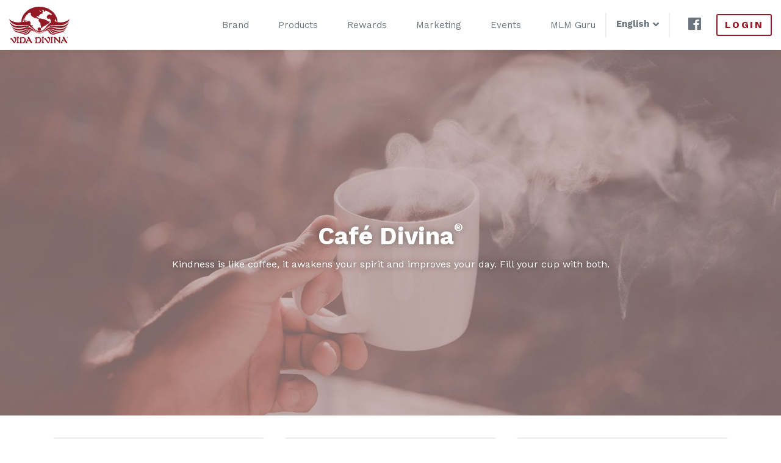

--- FILE ---
content_type: text/html; charset=UTF-8
request_url: https://diegoherediac.vidadivina.com/products/caf%C3%A9-divina
body_size: 4537
content:
<!doctype html>
<html class="no-js" lang="">

<head>
    <!-- Global site tag (gtag.js) - Google Analytics -->
    <script async src="https://www.googletagmanager.com/gtag/js?id=UA-78706456-2"></script>
    <script>
      window.dataLayer = window.dataLayer || [];
      function gtag(){dataLayer.push(arguments);}
      gtag('js', new Date());

      gtag('config', 'UA-78706456-2');
    </script>

    <meta charset="utf-8">
    <meta http-equiv="x-ua-compatible" content="ie=edge">

                
    <meta name="description" content="Vida Divina is dedicated to providing world-class health products and business opportunities, helping entrepreneurs around the world create a better future.">

    <meta name="viewport" content="width=device-width, initial-scale=1, shrink-to-fit=no">

    <title>Café Divina® - Vida Divina</title>

    <base href="https://diegoherediac.vidadivina.com/web">

    <!--[if IE]><link rel="shortcut icon" href="favicon.ico"><![endif]-->
    <link rel="icon" href="favicon.png">

    <!-- Disable tap highlight on IE -->
    <meta name="msapplication-tap-highlight" content="no">

    <!-- Web Application Manifest -->
    <link rel="manifest" href="site.webmanifest">

    <!-- Add to homescreen for Chrome on Android -->
    <meta name="mobile-web-app-capable" content="yes">
    <meta name="application-name" content="Vida Divina">
    <link rel="icon" sizes="192x192" href="images/touch/chrome-touch-icon-192x192.png">

    <!-- Add to homescreen for Safari on iOS -->
    <meta name="apple-mobile-web-app-capable" content="yes">
    <meta name="apple-mobile-web-app-status-bar-style" content="black">
    <meta name="apple-mobile-web-app-title" content="Vida Divina">
    <link rel="apple-touch-icon" href="images/touch/apple-touch-icon.png">

    <!-- Tile icon for Win8 (144x144 + tile color) -->
    <meta name="msapplication-TileImage" content="images/touch/ms-touch-icon-144x144-precomposed.png">
    <meta name="msapplication-TileColor" content="#931a25">

    <!-- Color the status bar on mobile devices -->
    <meta name="theme-color" content="#931a25">

    <link rel="preconnect" href="https://fonts.googleapis.com">
    <link rel="preconnect" href="https://fonts.gstatic.com" crossorigin>
    <link href="https://fonts.googleapis.com/css2?family=Oswald:wght@400;700&family=Work+Sans:ital,wght@0,400;0,700;0,900;1,400;1,700;1,800&display=swap" rel="stylesheet">
    <link rel="stylesheet" href="https://use.fontawesome.com/releases/v5.3.1/css/all.css" integrity="sha384-mzrmE5qonljUremFsqc01SB46JvROS7bZs3IO2EmfFsd15uHvIt+Y8vEf7N7fWAU" crossorigin="anonymous">
    <link rel="stylesheet" href="css/libs.min.css?v=8">
    <link rel="stylesheet" href="css/main.min.css?v=8">
     
</head>


<body>


    <!--[if lt IE 8]>
            <p class="browserupgrade">You are using an <strong>outdated</strong> browser. Please <a href="http://browsehappy.com/">upgrade your browser</a> to improve your experience.</p>
    <![endif]-->

                    

    
    
    
    <nav class="navbar fixed-top navbar-expand-lg">
        <a href="https://diegoherediac.vidadivina.com/" class="navbar-brand">
            <img src="img/logo.svg" alt="Vida Divina" class="svg">
        </a>
        <button class="navbar-toggler" type="button" aria-controls="navbar" aria-expanded="false" aria-label="Toggle navigation">
            <div class="navbar-toggler-icon">
                <div class="toggler-bar"></div>
                <div class="toggler-bar"></div>
                <div class="toggler-bar"></div>
            </div>
        </button>
        <div class="w-100" id="navbar">
            <ul id="nav-primary" class="navbar-nav ml-auto">

                                    
                                            <li class="nav-item nav-has-dropdown">
                            <a class="nav-link" data-toggle="dropdown" aria-haspopup="true" aria-expanded="false">Brand</a>
                            <ul class="dropdown-menu" aria-labelledby="dropdownMenuButton">

                                
                                                                                                                
                                    <li class="dropdown-item">
                                        <a href="https://diegoherediac.vidadivina.com/brand/the-story" >Our Story</a>
                                    </li>
                                
                                                                                                                
                                    <li class="dropdown-item">
                                        <a href="https://diegoherediac.vidadivina.com/brand/our-team" >Our Team</a>
                                    </li>
                                
                                                                                                                
                                    <li class="dropdown-item">
                                        <a href="https://diegoherediac.vidadivina.com/brand/mission-vision" >Mission &amp; Vision</a>
                                    </li>
                                
                                                                                                                
                                    <li class="dropdown-item">
                                        <a href="https://diegoherediac.vidadivina.com/brand/international" >International</a>
                                    </li>
                                
                            </ul>
                        </li>
                                                                                                    
                                                                                                    
                                                                                                    
                                                                                                    
                                                        
                                            <li class="nav-item nav-has-dropdown">
                            <a class="nav-link" data-toggle="dropdown" aria-haspopup="true" aria-expanded="false">Products</a>
                            <ul class="dropdown-menu" aria-labelledby="dropdownMenuButton">

                                
                                                                                                                
                                    <li class="dropdown-item">
                                        <a href="https://diegoherediac.vidadivina.com/products" >View All</a>
                                    </li>
                                
                                                                                                                
                                    <li class="dropdown-item">
                                        <a href="https://diegoherediac.vidadivina.com/products/tedivina/tedivina-original" >TeDivina®</a>
                                    </li>
                                
                                                                                                                
                                    <li class="dropdown-item">
                                        <a href="https://diegoherediac.vidadivina.com/products/café-divina" >Café Divina®</a>
                                    </li>
                                
                                                                                                                
                                    <li class="dropdown-item">
                                        <a href="https://diegoherediac.vidadivina.com/products/functional-beverages" >Functional Beverages</a>
                                    </li>
                                
                                                                                                                
                                    <li class="dropdown-item">
                                        <a href="https://diegoherediac.vidadivina.com/products/vida-nutrition" >Nutrition Divina</a>
                                    </li>
                                
                                                                                                                
                                    <li class="dropdown-item">
                                        <a href="https://diegoherediac.vidadivina.com/products/radien-skin-care" >Radien Skin Care</a>
                                    </li>
                                
                                                                                                                
                                    <li class="dropdown-item">
                                        <a href="https://diegoherediac.vidadivina.com/products/daily-essentials" >Daily Essentials</a>
                                    </li>
                                
                            </ul>
                        </li>
                                                                                                    
                                                                                                    
                                                                                                    
                                                                                                    
                                                                                                    
                                                                                                    
                                                                                                    
                                                        
                                            <li class="nav-item nav-has-dropdown">
                            <a class="nav-link" data-toggle="dropdown" aria-haspopup="true" aria-expanded="false">Rewards</a>
                            <ul class="dropdown-menu" aria-labelledby="dropdownMenuButton">

                                
                                                                                                                
                                    <li class="dropdown-item">
                                        <a href="https://diegoherediac.vidadivina.com/rewards/ways-to-earn" >12 Ways to Earn</a>
                                    </li>
                                
                                                                                                                
                                    <li class="dropdown-item">
                                        <a href="https://diegoherediac.vidadivina.com/rewards/affiliate-leadership" >Company Pillars</a>
                                    </li>
                                
                                                                                                                
                                    <li class="dropdown-item">
                                        <a href="https://diegoherediac.vidadivina.com/rewards/leadership-bootcamps" >Leadership Bootcamps</a>
                                    </li>
                                
                            </ul>
                        </li>
                                                                                                    
                                                                                                    
                                                                                                    
                                                        
                                            <li class="nav-item nav-has-dropdown">
                            <a class="nav-link" data-toggle="dropdown" aria-haspopup="true" aria-expanded="false">Marketing</a>
                            <ul class="dropdown-menu" aria-labelledby="dropdownMenuButton">

                                
                                                                                                                
                                    <li class="dropdown-item">
                                        <a href="" >Press</a>
                                    </li>
                                
                            </ul>
                        </li>
                                                                                                    
                                                        
                                            <li class="nav-item nav-has-dropdown">
                            <a class="nav-link" data-toggle="dropdown" aria-haspopup="true" aria-expanded="false">Events</a>
                            <ul class="dropdown-menu" aria-labelledby="dropdownMenuButton">

                                
                                                                                                                
                                    <li class="dropdown-item">
                                        <a href="https://www.eventbrite.com/e/imparables-10o-aniversario-tickets-1708823901289?aff=Website" target="_blank">#IMPARABLES 10th Anniversary</a>
                                    </li>
                                
                            </ul>
                        </li>
                                                                                                    
                                                                                                    
                                            <li>
                            <a href="https://www.mlmguru.com" class="nav-link" aria-haspopup="false" target="_blank">MLM Guru</a>
                        </li>
                                    
            </ul>

            <div class="nav-sep"></div>

            <ul id="locale-select">

                                                <li class="active-locale">English</li>
                                                                                                
                                                                                                <li><a href="https://diegoherediac.vidadivina.com/es/">Español</a></li>
                                                                                <li><a href="https://diegoherediac.vidadivina.com/co/">Colombia</a></li>
                                
                <i class="fas fa-angle-down"></i>
            </ul>

            <div class="nav-sep"></div>

            <ul id="nav-social" class="navbar-nav">
                <li class="nav-item">
                    <a class="nav-link nav-social" href="https://www.facebook.com/VidaDivinaHQ/" target="_blank"><i class="fab fa-facebook"></i></a>
                </li>
            </ul>

            
            <a class="btn btn-primary" href="https://ssl5.office2office.com/index.php?cl=puy" id="head-login">Login</a>
        </div>
    </nav>
    
<div id="subpage-head" class="container-fluid" style="background-image: url(https://diegoherediac.vidadivina.com/uploads/products/café-divina/_headerHd/product-cafe-divina-bg.jpg);">
	<div class="row">
		<div class="container">
			<div class="row align-v">
				<div class="col-10 offset-1">
					<h1>Café Divina®</h1>
					<p>Kindness is like coffee, it awakens your spirit and improves your day.  Fill your cup with both.</p>
				</div>
			</div>
		</div>
	</div>
</div>
<div id="product-list" class="container">
	<div class="row">

				
				<div class="col-12 col-md-6 col-lg-4">
			<div class="product-tile">
				<div class="product-tile-image">
					<a href="https://diegoherediac.vidadivina.com/products/café-divina/black-tea"><img src="https://diegoherediac.vidadivina.com/uploads/products/black-tea/_productThumb/Cafe-Divine-Black-Tea-Front-spanish.png" alt="Black Tea"></a>
				</div>
				<div class="product-tile-info">
					<h2><a href="https://diegoherediac.vidadivina.com/products/café-divina/black-tea">Black Tea</a></h2>
					<p>Our Black Tea is a delicious tasting tea formulated with Reishi.  Enjoy this refreshing tea every day to support a healthy…</p>
					<a href="https://diegoherediac.vidadivina.com/products/café-divina/black-tea">Learn more</a>
				</div>
			</div>
		</div>		
				
				<div class="col-12 col-md-6 col-lg-4">
			<div class="product-tile">
				<div class="product-tile-image">
					<a href="https://diegoherediac.vidadivina.com/products/café-divina/green-tea"><img src="https://diegoherediac.vidadivina.com/uploads/products/green-tea/_productThumb/vida-divina-cafe-divina-green-tea-angle.png" alt="Green Tea"></a>
				</div>
				<div class="product-tile-info">
					<h2><a href="https://diegoherediac.vidadivina.com/products/café-divina/green-tea">Green Tea</a></h2>
					<p>Vida Divina believes our Green Tea is the perfect blend for those moments during the day when you need to re-energize and revive…</p>
					<a href="https://diegoherediac.vidadivina.com/products/café-divina/green-tea">Learn more</a>
				</div>
			</div>
		</div>		
				
				<div class="col-12 col-md-6 col-lg-4">
			<div class="product-tile">
				<div class="product-tile-image">
					<a href="https://diegoherediac.vidadivina.com/products/café-divina/hot-chocolate"><img src="https://diegoherediac.vidadivina.com/uploads/products/hot-chocolate/_productThumb/Hot-Chocolate.png" alt="Hot Chocolate"></a>
				</div>
				<div class="product-tile-info">
					<h2><a href="https://diegoherediac.vidadivina.com/products/café-divina/hot-chocolate">Hot Chocolate</a></h2>
					<p>Your entire family will enjoy the &quot;old fashioned&quot; flavor that provides satisfaction and warmth in every cup of our Premium Hot…</p>
					<a href="https://diegoherediac.vidadivina.com/products/café-divina/hot-chocolate">Learn more</a>
				</div>
			</div>
		</div>		
				
				<div class="col-12 col-md-6 col-lg-4">
			<div class="product-tile">
				<div class="product-tile-image">
					<a href="https://diegoherediac.vidadivina.com/products/café-divina/divine-cereal"><img src="https://diegoherediac.vidadivina.com/uploads/products/divine-cereal/_productThumb/Divine-Cereal_2025-03-28-165115_fndc.png" alt="Divine Cereal"></a>
				</div>
				<div class="product-tile-info">
					<h2><a href="https://diegoherediac.vidadivina.com/products/café-divina/divine-cereal">Divine Cereal</a></h2>
					<p>Café Divina’s Divine Cereal is a guilt free way to start your day.  Our tasty whole grain cereal is a perfect addition to a…</p>
					<a href="https://diegoherediac.vidadivina.com/products/café-divina/divine-cereal">Learn more</a>
				</div>
			</div>
		</div>		
				
				<div class="col-12 col-md-6 col-lg-4">
			<div class="product-tile">
				<div class="product-tile-image">
					<a href="https://diegoherediac.vidadivina.com/products/café-divina/black"><img src="https://diegoherediac.vidadivina.com/uploads/products/black/_productThumb/Black-Coffee_2025-03-28-171308_aihn.png" alt="Black"></a>
				</div>
				<div class="product-tile-info">
					<h2><a href="https://diegoherediac.vidadivina.com/products/café-divina/black">Black</a></h2>
					<p>Experience the aroma of freshly brewed coffee in an instant with our Premium Black Coffee.  Coffee lovers will welcome the hearty…</p>
					<a href="https://diegoherediac.vidadivina.com/products/café-divina/black">Learn more</a>
				</div>
			</div>
		</div>		
				
				<div class="col-12 col-md-6 col-lg-4">
			<div class="product-tile">
				<div class="product-tile-image">
					<a href="https://diegoherediac.vidadivina.com/products/café-divina/cappuccino"><img src="https://diegoherediac.vidadivina.com/uploads/products/cappuccino/_productThumb/Cappuccino.png" alt="Cappuccino"></a>
				</div>
				<div class="product-tile-info">
					<h2><a href="https://diegoherediac.vidadivina.com/products/café-divina/cappuccino">Cappuccino</a></h2>
					<p>Treat yourself to the smooth, creamy flavor of our delicious instant Cappuccino! Our Cappuccino is made with non-dairy creamer…</p>
					<a href="https://diegoherediac.vidadivina.com/products/café-divina/cappuccino">Learn more</a>
				</div>
			</div>
		</div>		
				
				<div class="col-12 col-md-6 col-lg-4">
			<div class="product-tile">
				<div class="product-tile-image">
					<a href="https://diegoherediac.vidadivina.com/products/café-divina/hazelnut-latte"><img src="https://diegoherediac.vidadivina.com/uploads/products/hazelnut-latte/_productThumb/Hazelnut-Latte.png" alt="Hazelnut Latte"></a>
				</div>
				<div class="product-tile-info">
					<h2><a href="https://diegoherediac.vidadivina.com/products/café-divina/hazelnut-latte">Hazelnut Latte</a></h2>
					<p>Let our Hazelnut Latte tantalize your senses and arouse your passion for exceptional tasting instant flavored coffee.Coffee…</p>
					<a href="https://diegoherediac.vidadivina.com/products/café-divina/hazelnut-latte">Learn more</a>
				</div>
			</div>
		</div>		
				
				<div class="col-12 col-md-6 col-lg-4">
			<div class="product-tile">
				<div class="product-tile-image">
					<a href="https://diegoherediac.vidadivina.com/products/café-divina/latte"><img src="https://diegoherediac.vidadivina.com/uploads/products/latte/_productThumb/Latte.png" alt="Latte"></a>
				</div>
				<div class="product-tile-info">
					<h2><a href="https://diegoherediac.vidadivina.com/products/café-divina/latte">Latte</a></h2>
					<p>We invite you to start your day with our creamy, delicious Latte formulated with Arabica coffee beans and Reishi.Bold and…</p>
					<a href="https://diegoherediac.vidadivina.com/products/café-divina/latte">Learn more</a>
				</div>
			</div>
		</div>		
				
				<div class="col-12 col-md-6 col-lg-4">
			<div class="product-tile">
				<div class="product-tile-image">
					<a href="https://diegoherediac.vidadivina.com/products/café-divina/mocha"><img src="https://diegoherediac.vidadivina.com/uploads/products/mocha/_productThumb/Mocha.png" alt="Mocha"></a>
				</div>
				<div class="product-tile-info">
					<h2><a href="https://diegoherediac.vidadivina.com/products/café-divina/mocha">Mocha</a></h2>
					<p>Creamy chocolate goodness, blended with Arabica Coffee, makes this a silky-smooth treat you can enjoy every day.The perfect blend…</p>
					<a href="https://diegoherediac.vidadivina.com/products/café-divina/mocha">Learn more</a>
				</div>
			</div>
		</div>		
				
				<div class="col-12 col-md-6 col-lg-4">
			<div class="product-tile">
				<div class="product-tile-image">
					<a href="https://diegoherediac.vidadivina.com/products/café-divina/latte-dorado"><img src="https://diegoherediac.vidadivina.com/uploads/products/latte-dorado/_productThumb/Lattte-Dorado.png" alt="Latte Dorado"></a>
				</div>
				<div class="product-tile-info">
					<h2><a href="https://diegoherediac.vidadivina.com/products/café-divina/latte-dorado">Latte Dorado</a></h2>
					<p>We are proud to present Café Divina’s unique blend that will inspire creativity while providing a powerful addition to any…</p>
					<a href="https://diegoherediac.vidadivina.com/products/café-divina/latte-dorado">Learn more</a>
				</div>
			</div>
		</div>		
				
				<div class="col-12 col-md-6 col-lg-4">
			<div class="product-tile">
				<div class="product-tile-image">
					<a href="https://diegoherediac.vidadivina.com/products/café-divina/sculpt"><img src="https://diegoherediac.vidadivina.com/uploads/products/sculpt/_productThumb/Sculpt-Black.png" alt="Sculpt Black"></a>
				</div>
				<div class="product-tile-info">
					<h2><a href="https://diegoherediac.vidadivina.com/products/café-divina/sculpt">Sculpt Black</a></h2>
					<p>Sculpt Black is a combination of Arábico Coffee infused with Reishi and Garcinia Cambogia.Enjoyable any time of the dayInfused…</p>
					<a href="https://diegoherediac.vidadivina.com/products/café-divina/sculpt">Learn more</a>
				</div>
			</div>
		</div>		
				
				<div class="col-12 col-md-6 col-lg-4">
			<div class="product-tile">
				<div class="product-tile-image">
					<a href="https://diegoherediac.vidadivina.com/products/café-divina/sculpt-latte"><img src="https://diegoherediac.vidadivina.com/uploads/products/sculpt-latte/_productThumb/Sculpt-Latte.png" alt="Sculpt Latte"></a>
				</div>
				<div class="product-tile-info">
					<h2><a href="https://diegoherediac.vidadivina.com/products/café-divina/sculpt-latte">Sculpt Latte</a></h2>
					<p>Sculpt Latte is a combination of Arábico Coffee infused with Reishi and Garcinia Cambogia into a creamy and delicious…</p>
					<a href="https://diegoherediac.vidadivina.com/products/café-divina/sculpt-latte">Learn more</a>
				</div>
			</div>
		</div>		
				
				<div class="col-12 col-md-6 col-lg-4">
			<div class="product-tile">
				<div class="product-tile-image">
					<a href="https://diegoherediac.vidadivina.com/products/café-divina/sculpt-tongkat-ali"><img src="https://diegoherediac.vidadivina.com/uploads/products/sculpt-tongkat-ali/_productThumb/Sculpt-Tongkat-Ali.png" alt="Sculpt Tongkat Ali"></a>
				</div>
				<div class="product-tile-info">
					<h2><a href="https://diegoherediac.vidadivina.com/products/café-divina/sculpt-tongkat-ali">Sculpt Tongkat Ali</a></h2>
					<p>Sculpt Tongkat Ali is our newest addition to our healthy weight control product line. We&#039;ve combined the benefits of Tongkat Ali…</p>
					<a href="https://diegoherediac.vidadivina.com/products/café-divina/sculpt-tongkat-ali">Learn more</a>
				</div>
			</div>
		</div>		
				
				<div class="col-12 col-md-6 col-lg-4">
			<div class="product-tile">
				<div class="product-tile-image">
					<a href="https://diegoherediac.vidadivina.com/products/café-divina/tongkat-ali"><img src="https://diegoherediac.vidadivina.com/uploads/products/tongkat-ali/_productThumb/Tongkat-Ali.png" alt="Tongkat Ali"></a>
				</div>
				<div class="product-tile-info">
					<h2><a href="https://diegoherediac.vidadivina.com/products/café-divina/tongkat-ali">Tongkat Ali</a></h2>
					<p>Tongkat Ali is formulated with an exotic blend of Arabica Coffee, Reishi, Tongkat Ali and Ginseng to help support a normal…</p>
					<a href="https://diegoherediac.vidadivina.com/products/café-divina/tongkat-ali">Learn more</a>
				</div>
			</div>
		</div>		
		
	</div>
</div>


                    
    <footer class="container-fluid">
        <div class="container">
            <div class="row">
                <div class="col-6 col-md-12 col-lg-3 text-center">
                    <img class="svg" src="img/logo.svg" alt="Vida Divina">
                    <h4 id="footer-tagline">#LeadWithLove</h4>
                </div>
                <div class="col-lg-2 col-sm-6 col-md-3">
                    <h4>Contact Us</h4>
                    <p>World Headquarters<br>
                        1819 Excise Ave.<br>
                        Ontario, CA 91761<br>
                        (909) 333-5443<br>
                        (800) 409-2520<br>
                        <a href="mailto:info@vidadivina.com" style="color: #adb5bd;">info@vidadivina.com</a><br>
                        <a href="mailto:compliance@vidadivina.com" style="color: #adb5bd;">compliance@vidadivina.com</a></p>
                </div>
                <div class="col-lg-2 col-sm-6 col-md-3">
                    <h4>Quick Links</h4>
                    <ul>
                        <li><a href="https://ssl5.office2office.com/index_check.php?cl=puy" target="_blank">Login</a></li>
                                                <li><a href="products">Our Products</a></li>
                    </ul>
                </div>
                                <div class="col-lg-2 col-sm-6 col-md-3">
                    <h4>Legal</h4>
                    <ul>
                        <li><a href="doc/vida-divina-affiliate-agreement.pdf?v=2020" target="_blank">Affiliate Agreement</a></li>
                        <li><a href="doc/vida-divina-customer-refund-policy.pdf?v=2020" target="_blank">Customer Refund Policy</a></li>
                                                <li><a href="doc/vida-divina-privacy-policy.pdf" target="_blank">Privacy Policy</a></li>
                        <li><a href="doc/vida-divina-policies-procedures.pdf?v=2020" target="_blank">Policies and Procedures</a></li>
                        <li><a href="doc/vida-divina-terms-of-use.pdf" target="_blank">Terms of Use</a></li>
                        <li><a href="doc/vida-divina-income-disclosure.pdf" target="_blank">Income Disclosure</a></li>
                    </ul>
                </div>
                                <div class="col-6 col-sm-12 col-md-3" id="footer-social">
                    <a href="https://www.facebook.com/VidaDivinaHQ/" target="_blank"><i class="fab fa-facebook-f"></i></a>
                </div>
                                    <p class="text-center col-12" id="copyright">Copyright © 2024 Vida Divina Worldwide Inc., All Rights Reserved. Vida Divina® is a registered Trademark of Vida Divina Worldwide Inc.<br>
                    TeDivina® and Cafe Divina® are trademarks of Vida Divina® Worldwide Inc.</p>
                            </div>
        </div>
    </footer>
<script type="text/javascript" > (function(m,e,t,r,i,k,a){m[i]=m[i]||function(){(m[i].a=m[i].a||[]).push(arguments)}; m[i].l=1*new Date(); for (var j = 0; j < document.scripts.length; j++) {if (document.scripts[j].src === r) { return; }} k=e.createElement(t),a=e.getElementsByTagName(t)[0],k.async=1,k.src=r,a.parentNode.insertBefore(k,a)}) (window, document, "script", "https://mc.yandex.ru/metrika/tag.js", "ym"); ym(101603970, "init", { clickmap:true, trackLinks:true, accurateTrackBounce:true }); </script> <noscript><div><img src="https://mc.yandex.ru/watch/101603970" style="position:absolute; left:-9999px;" alt="" /></div></noscript>

    <script src="js/libs.min.js?v=8"></script>
    <script src="js/main.min.js?v=8"></script>

</body>

</html>


--- FILE ---
content_type: image/svg+xml
request_url: https://diegoherediac.vidadivina.com/img/logo.svg
body_size: 8785
content:
<svg id="Layer_1" data-name="Layer 1" xmlns="http://www.w3.org/2000/svg" viewBox="0 0 165 100"><defs><style>.cls-1{fill:#fff;}</style></defs><title>Artboard 1</title><g id="Artwork_8" data-name="Artwork 8"><path class="cls-1" d="M82.41,66.11a4.62,4.62,0,1,0-4.69-4.62A4.66,4.66,0,0,0,82.41,66.11Z"/><path class="cls-1" d="M15.42,48.91c11.55,4.3,20.69.4,31.3,1.5,10,1,18.52,9.81,20.28,11.43S75.55,69,82.27,69c8.16,0,14-5.54,15.73-7.14s10.24-10.39,20.28-11.43c10.61-1.1,19.75,2.8,31.3-1.5C160.1,45,164,38.13,165,33.59c0,0-8.66,10.24-26.61,9.18-2.43-.14-4.42-.31-6.07-.49A37.13,37.13,0,0,0,129,27.52C122,11.62,103.86,0,82.64,0,55.29,0,33.12,19.29,33.12,42.18h.17v0c-1.76.21-3.94.4-6.67.56C8.67,43.85,0,33.61,0,33.61,1,38.15,4.9,45,15.42,48.91ZM126,32.33a39.08,39.08,0,0,1,3.56,9.59c-1.34-.2-2.36-.41-3.19-.6l.2-.69,0-.07c-.06-.26-.09-.41.14-.42s.06-.18.06-.18-.1-.06-.14-.3.24.08.3,0,0-.31,0-.65-.06-.24-.38-.55-.26-.13-.26-.13a3.21,3.21,0,0,0,0,.46c0,.13-.06.13-.19.31a5.36,5.36,0,0,0-.32.44c-.11.18-.46.16-.54.29s-.4.27-.51.42l0,0C125.16,38.67,126.22,35,126,32.33Zm-1.39,8.12a1.81,1.81,0,0,0,0,.34v.09l-.16,0Zm-3-14.76c.3.37.6.74.88,1.13-.29-.2-.88-.44-.88-.62Zm-1.33-1.53.35.56-.13.15a1.93,1.93,0,0,0-.43-.67c-.23-.23-.16-.19-.17-.36a.35.35,0,0,0-.12-.21A6.29,6.29,0,0,1,120.25,24.16ZM49.54,40.82,49.4,41l-.07.11v0l-.12-.2a2.76,2.76,0,0,0-.25.69.44.44,0,0,1-.07.2,12.1,12.1,0,0,0-4.28-1.34,11.67,11.67,0,0,0-2,0c.21-.13,0-.35-.09-.48a1.49,1.49,0,0,1,.5-.11c.6,0,.54-.18.68-.52s-.44-.66-.38-.82.34.1.47.17a.3.3,0,0,0,.4-.13c.11-.18-.82-.37-1-.37s-.2-.07-.18-.28.53,0,.83-.06a.53.53,0,0,0,.18,0,1,1,0,0,0,.32.08h0a1.4,1.4,0,0,0,.14.81l.2-.14a1.58,1.58,0,0,0,.31-.26.45.45,0,0,1,.3-.18v0h.22a.2.2,0,0,1-.13,0,.47.47,0,0,0-.37.19,1.37,1.37,0,0,1-.32.25c-.24.16-.46.31-.35.58s.46.31.81.33a1.46,1.46,0,0,1,.27.05.48.48,0,0,0,.44-.05c.3-.17.31-.21.31-.33v0a.31.31,0,0,1,0-.23.21.21,0,0,1,.16-.06h0a.17.17,0,0,1,.12,0s0,.06,0,.09a.23.23,0,0,0,.08.24.62.62,0,0,1,.16.22.26.26,0,0,0,.17.15,3.43,3.43,0,0,1,.51.29h0s0,.06.37.14l.16,0a1,1,0,0,1,.47.18,3.2,3.2,0,0,0,.37.19l.19.09a.49.49,0,0,0,.17,0c.14,0,.29,0,.32.13A.15.15,0,0,1,49.54,40.82ZM85.1,8.09l.14,0,0,.11.35,0,.08.11h.24V8.13c.76,0,1.52.1,2.28.17a.37.37,0,0,1-.14,0l-.39,0c-.1,0-.19.1-.36.11a2.51,2.51,0,0,1-.7-.12c-.18-.06-.33.25-.33.25l.49,0a.57.57,0,0,1,0,.2l-2.48-.72Zm-2.9,3.12c.42,0,0-.19.09-.19a2,2,0,0,0,.65-.14c.19-.1-.64-.07-.56-.38a.48.48,0,0,1,.08-.18,7.66,7.66,0,0,1,1.59.46l0,.1h.13a.7.7,0,0,1,.18.13l-.06,0c-.16.11-.41.12-.52.21l-.35.27c-.1.07-.07.21-.14.22l-.06,0-.14-.09c0-.15-.08-.19-.24-.18h-.13a4.4,4.4,0,0,1-.63-.27Zm0,2.5.34.12c.35.14,1.05.35,1.26.11s.28-.36.28-.46,0-.49,0-.63a.83.83,0,0,0,0-.13.66.66,0,0,1,.19,0c.26,0-.13.1.34-.09s.56-.21.56-.29-.31,0-.48-.07l-.23-.14h.36a1.65,1.65,0,0,0,.39,0c.1,0,.08,0,.15-.12a.57.57,0,0,1,.06-.15l0,0a2.51,2.51,0,0,0,.46.46.75.75,0,0,0,.28.42c.24.21.28.14.56.28l.08,0a.23.23,0,0,0-.1.18c-.05.34-.24.34-.23.49s0,.27-.14.28-.66.27-.4.5.27.25.21.43a.66.66,0,0,1-.1.22l-1.15-.84a1.88,1.88,0,0,0-.66-.17c-.33,0-.84.46-1.44.24l-.93-.4Zm1.21,8.53a.94.94,0,0,0-.09-.12l0,0,0-.21a.63.63,0,0,0,0-.11l.09,0C83.35,22,83.35,22.15,83.36,22.24Zm-1.61-12v.05a.08.08,0,0,0,0-.05Zm-3.21,1.46a.41.41,0,0,0,.11.07l-.19,0S78.38,11.8,78.54,11.74ZM72.1,28.64c0,.28,0,.36,0,.46a2.14,2.14,0,0,1-.5-1c0-.06,0-.12,0-.17C71.79,28.17,72.08,28.38,72.1,28.64ZM40.75,31.13c0,.24.09.6.09.69s-.17.1-.05.28.36.16.41.26.08.27.2.37a5.07,5.07,0,0,0,.19.49v.05c0,.19.19.33.27.43a.36.36,0,0,1,0,.11c-.21,0-.19.32-.36.32s-.29.19-.36.35,0,.16.12.38.16,0,.4-.07.23-.16.33-.22.09-.19.11-.33a1.31,1.31,0,0,0,.45.33.46.46,0,0,0,.35,0,.11.11,0,0,0,.1-.09,1,1,0,0,0,.23-.36s.55,0,.32-.49c-.1-.21-.32-.28-.5-.62s-.4-.24-.72-.51-.41-1.19-.67-1.13a.46.46,0,0,0-.42.41l-.09-.09a.53.53,0,0,1-.12-.51,2,2,0,0,0,.11-.48c0-.09,0-.18,0-.24s.27-.27.27-.27l.06.27.44.06a2.37,2.37,0,0,1,.15.24.56.56,0,0,1,.07.16c.06.19.15.34.22.29s.35,0,.38.09,0,0,0,0,.13.08.12.17A.81.81,0,0,0,43,32c.07,0,.2,0,.26-.12s.3-.19.29-.3,0-.3,0-.3a.69.69,0,0,0,.47-.2c.19-.21.3-.19.27-.54a1.35,1.35,0,0,0-.45-1.25,6.75,6.75,0,0,1-.83-.72c-.16-.17-.39-.26-.4-.39h0c.25-.36.5-.71.76-1.06.17-.05.39-.09.41,0a1.41,1.41,0,0,1,0,.25s0,.14.06.17.27.12.26,0-.15-.29,0-.34.54-.16.54-.16a.52.52,0,0,1,.32-.15c.22,0,.4-.31.7-.33s.38-.32.52-.5a2.23,2.23,0,0,0,.42-.63,2.62,2.62,0,0,0,0-.37c0-.13.1-.18.18-.4a3.69,3.69,0,0,0,.13-.66.51.51,0,0,0-.57-.33,1.44,1.44,0,0,1,.34-.21s0-.1-.14-.2c.41-.44.83-.88,1.27-1.31h0a2.36,2.36,0,0,1,.52-.1.36.36,0,0,0,0-.39c.69-.67,1.41-1.31,2.15-1.93a.21.21,0,0,0,.07.14,1.33,1.33,0,0,1,.31.77c0,.33-.06.46-.2.49s-.42,0-.38.31.11.35-.13.27-.25-.05-.61,0-.63.49-.73.69,0,.36.14.4.25.1.27.36.07.4.23.24.23-.22.22-.42-.16-.5,0-.35.21.16.24,0,.06-.33.17-.21.17,0,.19-.14.11-.07.22,0,.35.19.28-.07-.06-.45.16-.31.12.07.33-.06.16-.28.38-.23.24.25.2-.11-.07-.08-.12-.36-.34-.5-.34-.55.16,0,.14-.28-.34-.53-.6-.71a.32.32,0,0,0-.24-.07l.37-.31c.18.08.2,0,.2-.16l1.34-1s5-2.23,5.51-1.41,0,1.56.74,1.41.75-.48.75,0,.52.58,0,1.69-1,2.23-.52,3.13a11.06,11.06,0,0,0,1.78,2,6.16,6.16,0,0,1,.82,1.34c.07.37.22,1,.59,1s.45.44.67.67.3.37.52.44.18.29.53.11-.06-.63-.3-.85-1.86-2.21-1.39-2.07c.29.08,2.43,2.51,3.25,2.89s1.56.67,1.56.67-1.12.52-.67.67a9,9,0,0,0,1.71.44c.37,0,.22.6,1.71.9s3.28.29,3.8.59a12.69,12.69,0,0,0,2.75.74,3.94,3.94,0,0,1,2.08.67A3.94,3.94,0,0,0,80,34.1a8.58,8.58,0,0,1,1.12.52,4.18,4.18,0,0,0,.43.15c0,.17,0,.3,0,.32s0,.39-.2.47-.31.07-.28.25.11.12,0,.17l0,0c-.07.06-.14.2-.22.2s-.3,0-.21.24,0,.32-.1.37-.12.09-.08.33,0,.52.27.44.06.18,0,.28-.12.06-.12.1-.14.22-.11.65c0,.1-.19.34.11.4a.91.91,0,0,1,.66.49,3.33,3.33,0,0,1,.46,1c.07.34.42.61.53.79a2.55,2.55,0,0,1,.2.34.9.9,0,0,0,.41.49,8.22,8.22,0,0,0,.75.43,2,2,0,0,0,.3.06,8.29,8.29,0,0,1,.8,1.13,4.12,4.12,0,0,0,.4.56c0,.35.1.69.11.88,0,.47.22,1.9.22,1.9s.22.74.08.65.08.24.12.39a.89.89,0,0,1,.1.42c0,.29.08.73.09.88s0,.84,0,.84-.25,0-.08.24.48.38.48.58-.22.39-.06.57.1.45.22.45,0,.14.06.39.14.33.21.26,0-.26,0-.44,0-.36,0-.31.18.28.18.35,0,.26.1.45a1.65,1.65,0,0,1,0,.42l-.11.19s-.18-.07-.17,0a1.78,1.78,0,0,1,0,.36h.4c.1,0,.25,0,.26,0s-.11.3-.19.31-.19.29-.19.29l.14.21c-.21.69-.54,1.73-.54,1.73a2.21,2.21,0,0,0,1,1.34c.74.38,2.31.82,2.45.6l.15-.22v-.9s.37.17.52-.51l0-.07.16,0a2.27,2.27,0,0,1,.28,0h.28l.32-.14a2.51,2.51,0,0,1-.92-.09c.22-.36.57-.46.75-.69s.29-.89,1.93-1.34,0-.3.82-.37a2.17,2.17,0,0,0,1.56-1.41c0-.3,1,.07,1.41-.15a16,16,0,0,0,3.28-1.94,6.41,6.41,0,0,1,2.23-1.19c.74-.37.82-1.26,1.34-1.26a1.84,1.84,0,0,0,1.34-.37,17.45,17.45,0,0,0,2.16-1.72c.74-.89,1.48-1.86,1.78-2.15a7.9,7.9,0,0,0,1.19-1c.3-.45,1-1,.67-1.49s-1-.45-1.34-.67a3.2,3.2,0,0,0-1.34-.52c-.74-.15-2-.15-2.23-.3s-1.49-.67-1.49-.67a6.61,6.61,0,0,0-1.56-.3c-.3.08.15-1.49-1-1.93s-3.27-.67-4.09-1.19-1.56-.75-1.71-1-.3-.75-.67-.75-1,.08-1,.08-.3-.6-.52-.38l-.22.23s-.6.44-1,.22a4.35,4.35,0,0,0-.74-.3,2.31,2.31,0,0,0-.67-.22c-.22,0-.3.22-1,0L90,33.21l-.67.22-.07-.37s-.6.09-1.19.21c-.09-.15-.2-.32-.33-.3h0a1.19,1.19,0,0,1-.5-.09s.3-.19.19-.28-.12,0-.35-.11-.61-.21-.31-.23.22-.06.22-.06l-.77-.06s-.16.23-.29.27-.26-.18-.5-.17-.25.13-.48.14a.18.18,0,0,1-.22-.18s-.06-.16-.18-.15l-.54,0c-.12,0-.56.28-.39.47s.31.39.13.4-.36,0-.36-.24.25-.38.14-.52a.36.36,0,0,1-.09-.15s0-.05.08-.08l.22-.12s.14-.18-.1-.11-.24.06-.34.16-.16.21-.33.22-.22.08-.23.16a.3.3,0,0,1-.1.14s-.07-.29-.17-.19-.39.14-.38.32,0,.44,0,.44-.48.06-.47.32a.56.56,0,0,1-.25.44s.35-.49,0-.65l-.25-.15c0-.6.09-1.32-.52-1.59a3.59,3.59,0,0,0-1.14-.22,1,1,0,0,0-.08-.18,1,1,0,0,0-.12-.21s-.13-.14-.61-.09-.56.18-.72.11l-.07,0-.16,0a.28.28,0,0,0,0-.13c.13-.13.09,0,.2-.26s0-.2.18-.47.12-.18.14-.23a.53.53,0,0,0,0-.24,1,1,0,0,1,0-.24s0,0,0-.05a.58.58,0,0,1,.1-.19c.1-.14.34-.41-.11-.39a3,3,0,0,0-.94.15,2.65,2.65,0,0,0-1.09.26c-.25.14-.61.42-1,.65h0c-.12-.22-.35-.3-.37-.66A12.41,12.41,0,0,1,75,27.7c0-.33.15-.34.16-.47a.52.52,0,0,1,0-.11,2.57,2.57,0,0,0,0-.4c0-.18,0-.33.36-.46s.24,0,.42-.24-.19-.25.36-.28l.69,0c.21,0,.31-.13.44,0s.22.23.4.09a.33.33,0,0,0,.14-.32s-.19-.23.44-.14h.13c.32,0,.56.07.75.11s.16.16.26.07a1.48,1.48,0,0,1,.42.2,1.92,1.92,0,0,1,.23.2,2,2,0,0,1,0,.22,1.59,1.59,0,0,0,.2.7c.16.24.26.58.47.22.11-.19.16-.22.17-.29A1,1,0,0,0,82,27a.71.71,0,0,0,0-1.34,1.58,1.58,0,0,1-.82-.74l.21-.61a3.6,3.6,0,0,1,.74-.56c.28-.13.27,0,.43-.22,0,0,0,0,0,0a1.15,1.15,0,0,1,.17-.06,1,1,0,0,0,.61-1.14s.07,0,.15-.16c.24-.32.18-.48.18-.48l.18.05s.39-.4.39-.59a.38.38,0,0,1,0-.13l0,0a1.61,1.61,0,0,1,.28-.06c.36-.08.52-.22.66-.22l.34,0s-.12-.06,0-.36.32-.51.53-.58l1,0h0c0,.09.13.11.24,0l.1-.11.3-.15h0c.23,0,.41-.15.56-.16a5.91,5.91,0,0,0,.57-.2l.09,0a.77.77,0,0,0,.27-.16c.38-.29.45-.44.82-.37A7.84,7.84,0,0,0,92,18.7c.09,0,0-.27-.16-.54a.48.48,0,0,0,0-.12l-.06-.11,0-.25v-.26a.69.69,0,0,0-.45,0c-.16.08-.24,0-.24,0l.16-.2a1.17,1.17,0,0,0-.37,0c.15-.07.85-.46.49-.42l-.42.05,0,.05a1.41,1.41,0,0,0-.47.4l-.09.13a3.19,3.19,0,0,1-.42-.26l.17-.12a.85.85,0,0,1,.66-.28c.48-.07.6-.07.64-.29s.08-.31,0-.39-.26,0-.27-.17-.17-.12-.35,0a1.69,1.69,0,0,1-.49.22c-.16,0-.39-.12-.1-.19a4.78,4.78,0,0,0,.54-.16,3.21,3.21,0,0,1,.31-.12c.17,0,.17-.07-.1-.12s-.18,0-.42-.09-.46-.19-.42-.34.09,0,.17-.23a3.6,3.6,0,0,0,1.24.38c.35-.11.35-.46.17-.88s-.55-.85-.28-1.43c.33-.74.59-.83.76-.9s.63.16.33-.52c-.19-.44-.81-.63-1.43-.82.08,0,.37-.19.09-.19s-.92-.13-.63-.15-.2-.17-.2-.17l-.09-.2s-.45-.09-.35-.15-.38-.11-.29-.14.19-.18.12-.17A3,3,0,0,0,89,9.31c-.32,0-.13.34,0,.33a.67.67,0,0,1,.31.1h-.09l-.47-.21h0V9.38l-.29,0-.57-.24h.06c.25,0,.44,0,.62,0s.31-.08.68-.15.37-.3.37-.3h-.69a14.37,14.37,0,0,1-1.44.16c-.74,0,.2-.22.2-.22l.89-.1.56-.08.49,0a53.18,53.18,0,0,1,5.27.92,1.09,1.09,0,0,1-.46.2s-.07.23.26.18.54-.28.56-.16a2.36,2.36,0,0,0,.25.41,1.79,1.79,0,0,0-.53-.12c-.19,0-.42.11-.21.19a1.85,1.85,0,0,0,.63.11c.05,0-.07.24-.21.26s-.61.22-.61.22-.44.25-.38.66.12.5.15.73-.06.65.1.77.18.27.44.32a1.74,1.74,0,0,0,.49,0s0,0,.08.07a1.45,1.45,0,0,0-.73.32c-.1.2.06.13.26.3s.25.09.32.25.35,0,.71,0,.26-.07.55,0a9.86,9.86,0,0,0,1,.35c.48.1.53-.06.66-.13.28-.14.86-.1.45-.51l-.13-.13c-.12-.13-.32-.16-.67-.2a11,11,0,0,0-1.33-.35h-.09c.1-.15.21-.34.21-.34s.18-.19.14-.32,0,.08.32-.15.4-.27.39-.43-.09-.26,0-.26.18-.19.46-.21.15.17.71-.07a5.38,5.38,0,0,0,.82-.43.3.3,0,0,0,.17-.2c.88.29,1.75.6,2.6.94l0,0h.09a48.14,48.14,0,0,1,13.39,8v.2s0,.78.49.92a1.52,1.52,0,0,1,.78.7v.42h-1.55c-.42,0-.35.28-.49.49s.28.14,0,.49l-.22.28a.46.46,0,0,1-.24-.09c-.15-.1,0-.08-.18-.18s-.44,0-.53,0-.14,0-.17-.21a.28.28,0,0,0-.2-.25s-.38,0-.54,0-.3,0-.42,0-.11-.06-.17-.12a.27.27,0,0,0-.16-.08.21.21,0,0,1-.2-.12.34.34,0,0,1-.08-.23c0-.14.13-.21.19-.32s-.06-.28-.11-.34.14-.29.14-.29-.2.14-.21,0-.28-.14-.28-.14l-.3.09-.3,0-.3,0-.39,0s-.2.06-.64.15a1.67,1.67,0,0,1-.53.07l-.23.06a1.33,1.33,0,0,0-.36.13c-.09.07-.1.14-.2.14a1,1,0,0,0-.36.13c-.18.1,0,0-.06.1s-.07.09-.13.1h-.08a.74.74,0,0,1-.19-.05c-.07,0-.13,0-.23,0l-.3,0a.51.51,0,0,1-.23-.07.38.38,0,0,0-.27-.16c-.16,0-.13.1-.13.1s0,.11,0,.19-.11.21-.1.32-.18.12-.22.2-.16.1-.29.17-.25.06-.33.22-.2.27-.21.38-.11.16-.1.29a1.39,1.39,0,0,0,.06.28v.18s-.17.16-.16.31-.34.16-.34.16a1.31,1.31,0,0,0-.31.23.72.72,0,0,1-.32.17h0c-.06,0,.06.28-.29.49a.89.89,0,0,0-.38.66,1.34,1.34,0,0,1-.14.25.81.81,0,0,0-.12.33,2.72,2.72,0,0,0-.3.45c-.08.18-.06.09-.08.25s.06.15.11.25,0,.09.15.13,0,.28,0,.47,0,.11,0,.31,0,.26,0,.5V29a.18.18,0,0,1,0,.15c0,.06-.19.38-.19.38a1.27,1.27,0,0,0,0,.24c0,.11,0,.13,0,.26s0,0,0,.2,0,0,0,.15.18.25.18.25v0l.09.11c.1.12.3.05.3.05s.09.2.16.23l0,0a1.05,1.05,0,0,0,.2.22c.1.06.08.11.22.21a.67.67,0,0,1,.2.25l0,.08s0,.2,0,.26.17.17.25.23a1.22,1.22,0,0,0,.28.16l.1,0c.08.07.1.13.17.19l.54.38a4.51,4.51,0,0,1,.45.28c.2.14.26,0,.26,0h.06l.19,0a1.31,1.31,0,0,1,.29-.14,1.18,1.18,0,0,1,.41-.14l.53,0c.21,0,.1.06.24.12a.33.33,0,0,0,.22,0l.06,0,.23-.1a.94.94,0,0,0,.24-.1.64.64,0,0,1,.32-.15c.11,0,.13-.12.27-.13a.13.13,0,0,0,.13-.14h.08l.33-.08h0a3.18,3.18,0,0,1,.47,0c.18,0,.16.08.43.24s0,.17,0,.37.08.17.25.16l.1,0a.71.71,0,0,0,.39.65c.27.15.55.32.8.49a.86.86,0,0,0,0,.15c0,.13-.15.25-.17.58s.4.74.79,1.06l.21.17a.83.83,0,0,1,.22.24,2.13,2.13,0,0,1,.14.35,3.07,3.07,0,0,0,.15.58c.16.34.39.37.26.37s0,.53.13.61.22.59,0,1a5.13,5.13,0,0,0-.47,1.65,1.83,1.83,0,0,0,0,.21,4.54,4.54,0,0,0,.8,1.56,48.59,48.59,0,0,0-9.62,8c-2.4,2.54-3.9,4.81-6.46,7.89C93.72,64,87.85,66.79,82.4,66.79c-4.87,0-11.25-3-15.52-8.07-1.88-2.26-3.18-4.08-4.69-5.9l0,0h0c.06,0,.55-.22.71-.27a1.55,1.55,0,0,0,.26-.13,3,3,0,0,1,.62-.3,5.45,5.45,0,0,1,.77-.18l.23,0a1.94,1.94,0,0,0,.68-.47l0,0a.26.26,0,0,0,.09-.17.21.21,0,0,0-.09-.13l-.58-.48c-.12-.09-.41-.36-.56-.51s-.26-.12-.52-.1h-.06c-.17,0-.17.14-.18.29a.37.37,0,0,1-.07.28c-.07.09,0,.21,0,.34a.65.65,0,0,1,0,.31c0,.09,0,.1-.05.11l0,0a.12.12,0,0,0-.12-.06h0a.17.17,0,0,0-.11.06.23.23,0,0,0,0,.19h0a.5.5,0,0,1-.42.28h-.2a3.63,3.63,0,0,0-1,.28v0q-.42-.48-.87-1a1.21,1.21,0,0,1,.16-.16c.2-.16.31-.31.4-.38a1,1,0,0,1,.44-.09c.1,0,.06-.12.2-.27a1.1,1.1,0,0,1,.36-.24,2.61,2.61,0,0,0,.44-.38,1.41,1.41,0,0,0,.18-.32l-.27.15,0-.16s0-.1-.17-.06-.33.35-.33.35-.15-.06-.39.26a2.13,2.13,0,0,1-.84.56l-.56.29c-1.09-1.14-2.24-2.25-3.43-3.3.32-.34.41-.6.49-.61s.13,0,.53-.48,1.1-1.37.68-1.76a1.62,1.62,0,0,0-.31-1.34.28.28,0,0,1-.08-.32c0-.23-.19-.28-.31-.15s.2-.43-.14-.73a2.75,2.75,0,0,0-.82-.47l-.14-1.06v0h0l.13-.29c.06-.11.1-.19.08-.24s-.08-.06-.2-.09a1.41,1.41,0,0,0-.49,0v0L56,38.64s-.2-.51-.32.08a4.53,4.53,0,0,0-.17,1.08,3.21,3.21,0,0,1,0,.57v0l-.12.09c-.2.15-.29.21-1.09,0l-.45-.1,0,0-.15-.13c-.24-.18-.12-.28-.12-.28s.23,0,.15-.17-.07-.13.18-.31.52-.22.25-.3a1.46,1.46,0,0,0-.57-.1,1.56,1.56,0,0,1-.83-.14c-.21-.15,0,.32-.27.34s-.14-.09-.46.06a1.09,1.09,0,0,0-.3.18h0c-.38-.12-.79-.23-1.18-.33A3.78,3.78,0,0,0,48.88,39a.93.93,0,0,0-.39.18c-.18.11-.34.21-.49.06l-.18-.19a3.73,3.73,0,0,0-.25-.3,3.93,3.93,0,0,1-.29-.4c-.11-.19-.2-.32-.34-.32l0,0a3.46,3.46,0,0,0-.34-.11l-.51,0s0-.16.06-.16.39-.09.39-.09,0-.16-.27-.15-.24.1-.44.06a1.69,1.69,0,0,0-.42,0l-.1.06h0a.62.62,0,0,0-.24-.24.29.29,0,0,0-.27,0,.18.18,0,0,0-.11.13s0,0,0,.06v0c-.09-.1-.1-.17-.42-.17a.56.56,0,0,0-.19,0,7.76,7.76,0,0,0-1,0c-.37,0-.43,0-.81-.47a1.29,1.29,0,0,1-.35-1.08c0-.2-.17-.21-.36-.3s-.24,0-.35.14a2.53,2.53,0,0,0-.46.51,4.83,4.83,0,0,0-.29.51s-.14.45-.22.85c0-.11-.06-.17-.09-.27a5.24,5.24,0,0,1-.27-1,1.61,1.61,0,0,0-.29-1c-.39-.39-.59,1.51-.51,1.78s.1.1.07.43.14.4.2.73.12.24.38.49.42.09.55,0,.07-.19,0-.4a2,2,0,0,0,.93.68c.31.05.33,0,.82,0s.26.56.3.91c-.14,0-.33,0-.49,0a.84.84,0,0,1-.63-.35.91.91,0,0,0-.59-.4c-.37-.11-.37.12-.49.38s.1.35.17.55.62.43,1,.65l.07,0c-1.1.26-2.31.68-4.74,1.1A38.86,38.86,0,0,1,40.75,31.13Zm40.43,2.18a.92.92,0,0,1,.09.37.37.37,0,0,1-.08-.18A1.09,1.09,0,0,1,81.18,33.31Zm7.38-19.39.62.32a.55.55,0,0,0-.16.12c-.06.1-.16.17-.2,0s-.12-.17-.19-.18S88.13,14.17,88.56,13.92Zm16.75,10.75h0Z"/><path class="cls-1" d="M141.65,53.28c-14.93.85-15-2.31-23.87-1.24S97.69,62.35,98.16,62.13c1.31-.64,9.89-6.92,17.33-7.41,6.75-.44,12,4.2,26.49,3.28,14.25-.92,20.1-10.57,20.78-16.79C162.76,41.21,158.22,52.35,141.65,53.28Z"/><path class="cls-1" d="M149.41,59.19c-9.19,3.18-18.74,1.09-24.1-.43-3.87-1.1-7.32-3.74-12.73-2.5a41,41,0,0,0-14.13,6.59c-1.34.92-4.2,2.86-7.58,5a19.2,19.2,0,0,1-8.62,1.89h-.18a19.76,19.76,0,0,1-7.94-1.87c-3.38-2.11-6.24-4.05-7.58-5a41,41,0,0,0-14.13-6.59C47,55,43.56,57.68,39.69,58.78c-5.36,1.52-14.91,3.61-24.1.43-7.27-2.52-9.25-7.12-10.91-9.46C9.42,60.89,15.71,62.86,18.94,64c5.16,1.87,13,1.33,17.11.29s9.56-2.83,12.9-3.23,9.37,1.21,14.18,2.82,10,4.86,12.95,5.89a21.46,21.46,0,0,0,6.55,1h.31a22,22,0,0,0,6-1c3-1,8.14-4.27,13-5.88s10.84-3.24,14.18-2.83,8.74,2.19,12.9,3.23,12,1.58,17.11-.29c3.23-1.17,9.52-3.14,14.26-14.28C158.66,52.07,156.68,56.67,149.41,59.19Z"/><path class="cls-1" d="M146.35,66.17c-5.94,2.34-10.1,1.92-14.17,1.46S122.05,64.11,119.64,63c-2-.93-3.6-1.23-6.87-1.06a32.33,32.33,0,0,0-7.6,1.41,15.4,15.4,0,0,1,4.26-.21c1.84.26,3.77.67,8.53,3.51a37.08,37.08,0,0,0,15.15,4.81A28.14,28.14,0,0,0,146.61,69c3.88-1.78,8.11-8.65,8.15-9.81C154.06,59.86,152.29,63.83,146.35,66.17Z"/><path class="cls-1" d="M125.48,71.74c-2.79-1-6.83-2.88-8.59-4.4a16.82,16.82,0,0,0-5.1-3.13c-2.82-1.14-4.75-.83-4.13-.76,3,.31,5.89,3.89,8.22,6.49s7.25,4.85,11.69,5c4.1.16,8.47-2,9.1-2.29a13.09,13.09,0,0,1-3.08.43A25,25,0,0,1,125.48,71.74Z"/><path class="cls-1" d="M115.42,72c-4.81-3.85-4.15-7-7.5-8s-7.94,1.6-11.48,3.12c-3.25,1.4-6.2,4.88-14,4.75-7.44-.12-10.37-3.07-13.9-4.73S60.56,63,57.08,64s-2.69,4.17-7.5,8a18.23,18.23,0,0,1-11,3.66c7.07,1.65,9.88.61,13-1.16s4.37-4,6.12-7,7-.86,8.58-.32c2.76.94,5.7,3.1,9.84,4.6a18.49,18.49,0,0,0,6.13.85,21.59,21.59,0,0,0,6.8-.88c4.13-1.53,6.83-3.65,9.59-4.59,1.58-.54,6.82-2.62,8.58.32s3,5.19,6.12,7,5.93,2.81,13,1.16A18.15,18.15,0,0,1,115.42,72Z"/><path class="cls-1" d="M22.84,58c14.47.93,19.74-3.71,26.5-3.27,7.43.49,16,6.77,17.33,7.41.46.22-10.63-9-19.63-10.1s-8.93,2.1-23.87,1.25C6.6,52.37,2.06,41.23,2.06,41.23,2.74,47.45,8.6,57.1,22.84,58Z"/><path class="cls-1" d="M31.71,71.5a37.17,37.17,0,0,0,15.16-4.81c4.75-2.84,6.68-3.25,8.53-3.51a15.31,15.31,0,0,1,4.25.21A32.33,32.33,0,0,0,52.05,62c-3.27-.17-4.82.13-6.86,1.06-2.42,1.09-8.47,4.15-12.54,4.61s-8.24.88-14.18-1.46-7.71-6.32-8.4-7c0,1.16,4.27,8,8.15,9.81A28.07,28.07,0,0,0,31.71,71.5Z"/><path class="cls-1" d="M49,70c2.33-2.6,5.22-6.18,8.22-6.49.61-.07-1.31-.38-4.14.75a17.09,17.09,0,0,0-5.09,3.14c-1.76,1.52-5.81,3.37-8.6,4.4a25,25,0,0,1-8.11,1.36,13.18,13.18,0,0,1-3.08-.43c.64.32,5,2.45,9.1,2.29C41.69,74.81,46.62,72.56,49,70Z"/><g id="_Group_" data-name="&lt;Group&gt;"><path class="cls-1" d="M137.89,82.61c-.88,0-2.91,1.9-2.91,2.52,0,.86.57,1,1.12,1.21a1.46,1.46,0,0,1,.61.3c.12.18.06.27.12.53v0l0,.23v6c0,.09,0,.39,0,.71,0,.05,0,.07,0,.12l-1.37-1.52-.23-.28c-2.7-2.8-5.43-5.67-8.15-8.46h0a3.26,3.26,0,0,0-2.82-1.09h-1a1.57,1.57,0,0,0-1.77,1.78v.23c0,1.46,1,1.52,2,1.6l.42,0a1.3,1.3,0,0,0-.27.59,24.71,24.71,0,0,0-.33,5.12v4.44c0,.88,0,3.12,1.61,3.12,1.37,0,2.11-2.68,2.11-3.56,0-.72-.39-1-.81-1.25a1,1,0,0,1-.58-1V87.58a1.19,1.19,0,0,0-.07-.23.67.67,0,0,1,.24.19l11.65,12.11a.8.8,0,0,0,.69.23h.12l.27,0,.47-.23v-.4c0-.29,0-1.06,0-2,0-1.41.07-3.19.07-4.21V84.37C139.07,83.72,139,82.61,137.89,82.61Z"/><path class="cls-1" d="M118.81,97.52l.17,1a1.63,1.63,0,0,1-.6,1.34h-.53L116,99.68l-2.09.25c-.81,0-1-.7-1-1.39a1.42,1.42,0,0,1,.88-1.41,1.06,1.06,0,0,0,.69-1c0-.51,0-2,.1-3.42s.1-3,.1-3.47V86a1.43,1.43,0,0,0-.59-.63,1.51,1.51,0,0,1-.87-1.3c0-.71.2-1.43.92-1.55l2,.23c.69,0,1.4-.16,2.08-.23l.39.14c.17.09.33.49.56,1.16a1.41,1.41,0,0,1-.93,1.43c-.25.16-.56.3-.62.63a10.26,10.26,0,0,0-.21,2.13v.43l0,1.28c0,1.89-.11,3.86-.11,5.78,0,1.29.21,1.43.88,1.75Z"/><path class="cls-1" d="M109.06,83a3.63,3.63,0,0,0-1.71-.51c-.49,0-3.14,1.92-3.14,2.45,0,.37.34,1.18,1,1.18H107c1.16,0,1.93,1.75,2.16,2.68v1c0,2.09-1.09,5.76-1.88,6.73l-3.92-5.36a15.24,15.24,0,0,1-2.22-3c-.81-1.36-1.46-2.45-2.5-2.45-.46,0-3.49,1.44-3.49,2.52s1,1.09,1.8,1.09c.35,0,.78,0,.88.11l7.38,9.69.73.67.49.11c.89,0,1.86-1.32,2.55-2.5.31-.54.57-1.05.74-1.4,1.79-3.75,2.33-5.06,2.33-7.56A5.79,5.79,0,0,0,109.06,83ZM98.77,90.38l.67.81A3,3,0,0,1,98.77,90.38Z"/><path class="cls-1" d="M98.77,90.38l.67.81A3,3,0,0,1,98.77,90.38Z"/><path class="cls-1" d="M94.84,97.52l.16,1a1.6,1.6,0,0,1-.6,1.34h-.53L92,99.68l-2.08.25c-.81,0-1-.7-1-1.39a1.41,1.41,0,0,1,.88-1.41,1.07,1.07,0,0,0,.69-1c0-.51,0-2,.1-3.42s.08-3,.08-3.47V86c-.06-.26-.34-.47-.57-.63A1.52,1.52,0,0,1,89.2,84c0-.71.21-1.43.92-1.55l2,.23c.7,0,1.41-.16,2.08-.23l.4.14a2.83,2.83,0,0,1,.55,1.16,1.4,1.4,0,0,1-.93,1.43c-.25.16-.55.3-.62.63A11,11,0,0,0,93.38,88v.43l0,1.28c0,1.89-.12,3.86-.12,5.78,0,1.29.21,1.43.88,1.75Z"/><path class="cls-1" d="M80.11,83a6.39,6.39,0,0,0-4.53,1.83c-.07-.86-.55-1.92-1.34-1.92-.49,0-3.49,2.19-3.49,3,0,.59.34.83.79,1.1l.9,1.56v4.34c0,1.09,0,2.25-.09,3.43a1.42,1.42,0,0,1-.81,1.06h0c-.49.28-.89.55-.89,1.24S71,100,71.79,100h7.7A8.81,8.81,0,0,0,88.11,91,8.17,8.17,0,0,0,80.11,83ZM78.24,98.19h-.37c-2.17,0-2.33-1.26-2.33-4.09v-8a1.22,1.22,0,0,0,.45.09,2.12,2.12,0,0,0,1-.31,6.25,6.25,0,0,1,2.13-.41,5.28,5.28,0,0,1,5.33,5.6C84.41,94.38,81.68,98.19,78.24,98.19Z"/><path class="cls-1" d="M62.79,96.83c0,1.09-.79,3.1-2.15,3.1-1.11,0-2.08-1.41-2.47-2.17l-1.9-3.66H50.19a.71.71,0,0,1-.28-.09l-1,2a.82.82,0,0,0-.17.44,1.65,1.65,0,0,0,.53.88,2.06,2.06,0,0,1,.68,1.27A1.28,1.28,0,0,1,49,99.86a3.73,3.73,0,0,1-1.27.14c-.47,0-1,0-1.67,0l-.53,0-.14,0a2.11,2.11,0,0,1-.71-1.23c0-.48.59-1.2,1.22-2A12.68,12.68,0,0,0,47,95.19l4.9-9.44H52a2.68,2.68,0,0,1-.23-.48v0a2.46,2.46,0,0,0-.51-.51,1.81,1.81,0,0,1-.88-1.39c0-.79.63-.83,1.13-.83H52l1.55.07a4.31,4.31,0,0,1,.51,0l.5.49,5.53,10.75a3.13,3.13,0,0,0,1.46,1.32C62.19,95.56,62.79,95.89,62.79,96.83ZM50.72,92.44h4.69c-.78-1.55-1.57-3-2.36-4.56Z"/><path class="cls-1" d="M158.84,96.83c0,1.09-.79,3.1-2.15,3.1-1.11,0-2.08-1.41-2.47-2.17l-1.9-3.66h-6.08A.61.61,0,0,1,146,94l-1,2a.79.79,0,0,0-.16.44,1.65,1.65,0,0,0,.53.88,2,2,0,0,1,.67,1.27,1.28,1.28,0,0,1-.93,1.27,3.73,3.73,0,0,1-1.27.14c-.46,0-1,0-1.66,0l-.54,0-.14,0a2.11,2.11,0,0,1-.71-1.23c0-.48.6-1.2,1.22-2a12.87,12.87,0,0,0,1.12-1.5l4.9-9.44H148a2.67,2.67,0,0,1-.22-.48v0a2.73,2.73,0,0,0-.51-.51,1.82,1.82,0,0,1-.89-1.39c0-.79.63-.83,1.14-.83H148l1.55.07a4.31,4.31,0,0,1,.51,0l.51.49,5.52,10.75a3.13,3.13,0,0,0,1.46,1.32C158.24,95.56,158.84,95.89,158.84,96.83Zm-12.06-4.39h4.68c-.78-1.55-1.57-3-2.36-4.56Z"/><path class="cls-1" d="M37.7,83a6.39,6.39,0,0,0-4.53,1.83c-.07-.86-.55-1.92-1.34-1.92a9.57,9.57,0,0,0-3.29,2.51.94.94,0,0,0-.2.45c0,.59.35.83.78,1.1A1.61,1.61,0,0,1,30,88.49v4.34c0,1.09,0,2.25-.1,3.43a1.34,1.34,0,0,1-.81,1.06h0c-.48.28-.89.55-.89,1.24s.36,1.4,1.13,1.4h7.7A8.81,8.81,0,0,0,45.7,91,8.16,8.16,0,0,0,37.7,83ZM35.83,98.19h-.37c-2.17,0-2.34-1.26-2.34-4.09v-8a1.35,1.35,0,0,0,.47.09,2,2,0,0,0,.94-.31,6.39,6.39,0,0,1,2.13-.41A5.29,5.29,0,0,1,42,91.08C42,94.38,39.28,98.19,35.83,98.19Z"/><path class="cls-1" d="M26.44,97.52l.16,1h0A1.62,1.62,0,0,1,26,99.84h-.54l-1.85-.16-2.08.25c-.8,0-1-.7-1-1.39a1.42,1.42,0,0,1,.88-1.41,1.09,1.09,0,0,0,.7-1c0-.51,0-2,.09-3.42s.09-3,.09-3.47V86a1.35,1.35,0,0,0-.58-.63A1.52,1.52,0,0,1,20.8,84c0-.71.21-1.43.92-1.55l2,.23c.7,0,1.42-.16,2.09-.23l.39.14c.16.09.32.49.55,1.16a1.46,1.46,0,0,1-.28,1,1.87,1.87,0,0,1-.64.47c-.26.16-.56.3-.63.63A10.28,10.28,0,0,0,25,88v.43l0,1.28c-.05,1.89-.11,3.86-.11,5.78,0,1.29.2,1.43.87,1.75Z"/><path class="cls-1" d="M16.69,83A3.67,3.67,0,0,0,15,82.5c-.48,0-3.14,1.92-3.14,2.45,0,.37.35,1.18,1,1.18h1.83c1.15,0,1.91,1.75,2.14,2.68v1c0,2.09-1.08,5.76-1.87,6.73L11,91.17a16.08,16.08,0,0,1-2.22-3C8,86.8,7.34,85.71,6.31,85.71c-.47,0-3.5,1.44-3.5,2.52s1,1.09,1.81,1.09c.34,0,.79,0,.87.11a3,3,0,0,1,.91.95,3.18,3.18,0,0,0,.67.81l5.8,7.93.74.67.49.11c.89,0,1.85-1.32,2.55-2.5.31-.54.56-1.05.73-1.4,1.8-3.75,2.34-5.06,2.34-7.56A5.79,5.79,0,0,0,16.69,83Z"/></g><path class="cls-1" d="M160.23,83.66a1.39,1.39,0,0,1-2.78,0,1.39,1.39,0,0,1,2.78,0Zm-2.44,0a1.05,1.05,0,0,0,1.06,1.08,1.08,1.08,0,0,0,0-2.16A1.05,1.05,0,0,0,157.79,83.66Zm.84.71h-.31V83a3.12,3.12,0,0,1,.52,0,.84.84,0,0,1,.47.1.4.4,0,0,1,.13.3.35.35,0,0,1-.28.31v0a.41.41,0,0,1,.25.33.84.84,0,0,0,.1.34h-.34a1.11,1.11,0,0,1-.11-.33.24.24,0,0,0-.28-.22h-.15Zm0-.77h.15c.17,0,.31-.06.31-.2s-.09-.2-.29-.2h-.17Z"/></g></svg>

--- FILE ---
content_type: image/svg+xml
request_url: https://diegoherediac.vidadivina.com/img/logo.svg
body_size: 8762
content:
<svg id="Layer_1" data-name="Layer 1" xmlns="http://www.w3.org/2000/svg" viewBox="0 0 165 100"><defs><style>.cls-1{fill:#fff;}</style></defs><title>Artboard 1</title><g id="Artwork_8" data-name="Artwork 8"><path class="cls-1" d="M82.41,66.11a4.62,4.62,0,1,0-4.69-4.62A4.66,4.66,0,0,0,82.41,66.11Z"/><path class="cls-1" d="M15.42,48.91c11.55,4.3,20.69.4,31.3,1.5,10,1,18.52,9.81,20.28,11.43S75.55,69,82.27,69c8.16,0,14-5.54,15.73-7.14s10.24-10.39,20.28-11.43c10.61-1.1,19.75,2.8,31.3-1.5C160.1,45,164,38.13,165,33.59c0,0-8.66,10.24-26.61,9.18-2.43-.14-4.42-.31-6.07-.49A37.13,37.13,0,0,0,129,27.52C122,11.62,103.86,0,82.64,0,55.29,0,33.12,19.29,33.12,42.18h.17v0c-1.76.21-3.94.4-6.67.56C8.67,43.85,0,33.61,0,33.61,1,38.15,4.9,45,15.42,48.91ZM126,32.33a39.08,39.08,0,0,1,3.56,9.59c-1.34-.2-2.36-.41-3.19-.6l.2-.69,0-.07c-.06-.26-.09-.41.14-.42s.06-.18.06-.18-.1-.06-.14-.3.24.08.3,0,0-.31,0-.65-.06-.24-.38-.55-.26-.13-.26-.13a3.21,3.21,0,0,0,0,.46c0,.13-.06.13-.19.31a5.36,5.36,0,0,0-.32.44c-.11.18-.46.16-.54.29s-.4.27-.51.42l0,0C125.16,38.67,126.22,35,126,32.33Zm-1.39,8.12a1.81,1.81,0,0,0,0,.34v.09l-.16,0Zm-3-14.76c.3.37.6.74.88,1.13-.29-.2-.88-.44-.88-.62Zm-1.33-1.53.35.56-.13.15a1.93,1.93,0,0,0-.43-.67c-.23-.23-.16-.19-.17-.36a.35.35,0,0,0-.12-.21A6.29,6.29,0,0,1,120.25,24.16ZM49.54,40.82,49.4,41l-.07.11v0l-.12-.2a2.76,2.76,0,0,0-.25.69.44.44,0,0,1-.07.2,12.1,12.1,0,0,0-4.28-1.34,11.67,11.67,0,0,0-2,0c.21-.13,0-.35-.09-.48a1.49,1.49,0,0,1,.5-.11c.6,0,.54-.18.68-.52s-.44-.66-.38-.82.34.1.47.17a.3.3,0,0,0,.4-.13c.11-.18-.82-.37-1-.37s-.2-.07-.18-.28.53,0,.83-.06a.53.53,0,0,0,.18,0,1,1,0,0,0,.32.08h0a1.4,1.4,0,0,0,.14.81l.2-.14a1.58,1.58,0,0,0,.31-.26.45.45,0,0,1,.3-.18v0h.22a.2.2,0,0,1-.13,0,.47.47,0,0,0-.37.19,1.37,1.37,0,0,1-.32.25c-.24.16-.46.31-.35.58s.46.31.81.33a1.46,1.46,0,0,1,.27.05.48.48,0,0,0,.44-.05c.3-.17.31-.21.31-.33v0a.31.31,0,0,1,0-.23.21.21,0,0,1,.16-.06h0a.17.17,0,0,1,.12,0s0,.06,0,.09a.23.23,0,0,0,.08.24.62.62,0,0,1,.16.22.26.26,0,0,0,.17.15,3.43,3.43,0,0,1,.51.29h0s0,.06.37.14l.16,0a1,1,0,0,1,.47.18,3.2,3.2,0,0,0,.37.19l.19.09a.49.49,0,0,0,.17,0c.14,0,.29,0,.32.13A.15.15,0,0,1,49.54,40.82ZM85.1,8.09l.14,0,0,.11.35,0,.08.11h.24V8.13c.76,0,1.52.1,2.28.17a.37.37,0,0,1-.14,0l-.39,0c-.1,0-.19.1-.36.11a2.51,2.51,0,0,1-.7-.12c-.18-.06-.33.25-.33.25l.49,0a.57.57,0,0,1,0,.2l-2.48-.72Zm-2.9,3.12c.42,0,0-.19.09-.19a2,2,0,0,0,.65-.14c.19-.1-.64-.07-.56-.38a.48.48,0,0,1,.08-.18,7.66,7.66,0,0,1,1.59.46l0,.1h.13a.7.7,0,0,1,.18.13l-.06,0c-.16.11-.41.12-.52.21l-.35.27c-.1.07-.07.21-.14.22l-.06,0-.14-.09c0-.15-.08-.19-.24-.18h-.13a4.4,4.4,0,0,1-.63-.27Zm0,2.5.34.12c.35.14,1.05.35,1.26.11s.28-.36.28-.46,0-.49,0-.63a.83.83,0,0,0,0-.13.66.66,0,0,1,.19,0c.26,0-.13.1.34-.09s.56-.21.56-.29-.31,0-.48-.07l-.23-.14h.36a1.65,1.65,0,0,0,.39,0c.1,0,.08,0,.15-.12a.57.57,0,0,1,.06-.15l0,0a2.51,2.51,0,0,0,.46.46.75.75,0,0,0,.28.42c.24.21.28.14.56.28l.08,0a.23.23,0,0,0-.1.18c-.05.34-.24.34-.23.49s0,.27-.14.28-.66.27-.4.5.27.25.21.43a.66.66,0,0,1-.1.22l-1.15-.84a1.88,1.88,0,0,0-.66-.17c-.33,0-.84.46-1.44.24l-.93-.4Zm1.21,8.53a.94.94,0,0,0-.09-.12l0,0,0-.21a.63.63,0,0,0,0-.11l.09,0C83.35,22,83.35,22.15,83.36,22.24Zm-1.61-12v.05a.08.08,0,0,0,0-.05Zm-3.21,1.46a.41.41,0,0,0,.11.07l-.19,0S78.38,11.8,78.54,11.74ZM72.1,28.64c0,.28,0,.36,0,.46a2.14,2.14,0,0,1-.5-1c0-.06,0-.12,0-.17C71.79,28.17,72.08,28.38,72.1,28.64ZM40.75,31.13c0,.24.09.6.09.69s-.17.1-.05.28.36.16.41.26.08.27.2.37a5.07,5.07,0,0,0,.19.49v.05c0,.19.19.33.27.43a.36.36,0,0,1,0,.11c-.21,0-.19.32-.36.32s-.29.19-.36.35,0,.16.12.38.16,0,.4-.07.23-.16.33-.22.09-.19.11-.33a1.31,1.31,0,0,0,.45.33.46.46,0,0,0,.35,0,.11.11,0,0,0,.1-.09,1,1,0,0,0,.23-.36s.55,0,.32-.49c-.1-.21-.32-.28-.5-.62s-.4-.24-.72-.51-.41-1.19-.67-1.13a.46.46,0,0,0-.42.41l-.09-.09a.53.53,0,0,1-.12-.51,2,2,0,0,0,.11-.48c0-.09,0-.18,0-.24s.27-.27.27-.27l.06.27.44.06a2.37,2.37,0,0,1,.15.24.56.56,0,0,1,.07.16c.06.19.15.34.22.29s.35,0,.38.09,0,0,0,0,.13.08.12.17A.81.81,0,0,0,43,32c.07,0,.2,0,.26-.12s.3-.19.29-.3,0-.3,0-.3a.69.69,0,0,0,.47-.2c.19-.21.3-.19.27-.54a1.35,1.35,0,0,0-.45-1.25,6.75,6.75,0,0,1-.83-.72c-.16-.17-.39-.26-.4-.39h0c.25-.36.5-.71.76-1.06.17-.05.39-.09.41,0a1.41,1.41,0,0,1,0,.25s0,.14.06.17.27.12.26,0-.15-.29,0-.34.54-.16.54-.16a.52.52,0,0,1,.32-.15c.22,0,.4-.31.7-.33s.38-.32.52-.5a2.23,2.23,0,0,0,.42-.63,2.62,2.62,0,0,0,0-.37c0-.13.1-.18.18-.4a3.69,3.69,0,0,0,.13-.66.51.51,0,0,0-.57-.33,1.44,1.44,0,0,1,.34-.21s0-.1-.14-.2c.41-.44.83-.88,1.27-1.31h0a2.36,2.36,0,0,1,.52-.1.36.36,0,0,0,0-.39c.69-.67,1.41-1.31,2.15-1.93a.21.21,0,0,0,.07.14,1.33,1.33,0,0,1,.31.77c0,.33-.06.46-.2.49s-.42,0-.38.31.11.35-.13.27-.25-.05-.61,0-.63.49-.73.69,0,.36.14.4.25.1.27.36.07.4.23.24.23-.22.22-.42-.16-.5,0-.35.21.16.24,0,.06-.33.17-.21.17,0,.19-.14.11-.07.22,0,.35.19.28-.07-.06-.45.16-.31.12.07.33-.06.16-.28.38-.23.24.25.2-.11-.07-.08-.12-.36-.34-.5-.34-.55.16,0,.14-.28-.34-.53-.6-.71a.32.32,0,0,0-.24-.07l.37-.31c.18.08.2,0,.2-.16l1.34-1s5-2.23,5.51-1.41,0,1.56.74,1.41.75-.48.75,0,.52.58,0,1.69-1,2.23-.52,3.13a11.06,11.06,0,0,0,1.78,2,6.16,6.16,0,0,1,.82,1.34c.07.37.22,1,.59,1s.45.44.67.67.3.37.52.44.18.29.53.11-.06-.63-.3-.85-1.86-2.21-1.39-2.07c.29.08,2.43,2.51,3.25,2.89s1.56.67,1.56.67-1.12.52-.67.67a9,9,0,0,0,1.71.44c.37,0,.22.6,1.71.9s3.28.29,3.8.59a12.69,12.69,0,0,0,2.75.74,3.94,3.94,0,0,1,2.08.67A3.94,3.94,0,0,0,80,34.1a8.58,8.58,0,0,1,1.12.52,4.18,4.18,0,0,0,.43.15c0,.17,0,.3,0,.32s0,.39-.2.47-.31.07-.28.25.11.12,0,.17l0,0c-.07.06-.14.2-.22.2s-.3,0-.21.24,0,.32-.1.37-.12.09-.08.33,0,.52.27.44.06.18,0,.28-.12.06-.12.1-.14.22-.11.65c0,.1-.19.34.11.4a.91.91,0,0,1,.66.49,3.33,3.33,0,0,1,.46,1c.07.34.42.61.53.79a2.55,2.55,0,0,1,.2.34.9.9,0,0,0,.41.49,8.22,8.22,0,0,0,.75.43,2,2,0,0,0,.3.06,8.29,8.29,0,0,1,.8,1.13,4.12,4.12,0,0,0,.4.56c0,.35.1.69.11.88,0,.47.22,1.9.22,1.9s.22.74.08.65.08.24.12.39a.89.89,0,0,1,.1.42c0,.29.08.73.09.88s0,.84,0,.84-.25,0-.08.24.48.38.48.58-.22.39-.06.57.1.45.22.45,0,.14.06.39.14.33.21.26,0-.26,0-.44,0-.36,0-.31.18.28.18.35,0,.26.1.45a1.65,1.65,0,0,1,0,.42l-.11.19s-.18-.07-.17,0a1.78,1.78,0,0,1,0,.36h.4c.1,0,.25,0,.26,0s-.11.3-.19.31-.19.29-.19.29l.14.21c-.21.69-.54,1.73-.54,1.73a2.21,2.21,0,0,0,1,1.34c.74.38,2.31.82,2.45.6l.15-.22v-.9s.37.17.52-.51l0-.07.16,0a2.27,2.27,0,0,1,.28,0h.28l.32-.14a2.51,2.51,0,0,1-.92-.09c.22-.36.57-.46.75-.69s.29-.89,1.93-1.34,0-.3.82-.37a2.17,2.17,0,0,0,1.56-1.41c0-.3,1,.07,1.41-.15a16,16,0,0,0,3.28-1.94,6.41,6.41,0,0,1,2.23-1.19c.74-.37.82-1.26,1.34-1.26a1.84,1.84,0,0,0,1.34-.37,17.45,17.45,0,0,0,2.16-1.72c.74-.89,1.48-1.86,1.78-2.15a7.9,7.9,0,0,0,1.19-1c.3-.45,1-1,.67-1.49s-1-.45-1.34-.67a3.2,3.2,0,0,0-1.34-.52c-.74-.15-2-.15-2.23-.3s-1.49-.67-1.49-.67a6.61,6.61,0,0,0-1.56-.3c-.3.08.15-1.49-1-1.93s-3.27-.67-4.09-1.19-1.56-.75-1.71-1-.3-.75-.67-.75-1,.08-1,.08-.3-.6-.52-.38l-.22.23s-.6.44-1,.22a4.35,4.35,0,0,0-.74-.3,2.31,2.31,0,0,0-.67-.22c-.22,0-.3.22-1,0L90,33.21l-.67.22-.07-.37s-.6.09-1.19.21c-.09-.15-.2-.32-.33-.3h0a1.19,1.19,0,0,1-.5-.09s.3-.19.19-.28-.12,0-.35-.11-.61-.21-.31-.23.22-.06.22-.06l-.77-.06s-.16.23-.29.27-.26-.18-.5-.17-.25.13-.48.14a.18.18,0,0,1-.22-.18s-.06-.16-.18-.15l-.54,0c-.12,0-.56.28-.39.47s.31.39.13.4-.36,0-.36-.24.25-.38.14-.52a.36.36,0,0,1-.09-.15s0-.05.08-.08l.22-.12s.14-.18-.1-.11-.24.06-.34.16-.16.21-.33.22-.22.08-.23.16a.3.3,0,0,1-.1.14s-.07-.29-.17-.19-.39.14-.38.32,0,.44,0,.44-.48.06-.47.32a.56.56,0,0,1-.25.44s.35-.49,0-.65l-.25-.15c0-.6.09-1.32-.52-1.59a3.59,3.59,0,0,0-1.14-.22,1,1,0,0,0-.08-.18,1,1,0,0,0-.12-.21s-.13-.14-.61-.09-.56.18-.72.11l-.07,0-.16,0a.28.28,0,0,0,0-.13c.13-.13.09,0,.2-.26s0-.2.18-.47.12-.18.14-.23a.53.53,0,0,0,0-.24,1,1,0,0,1,0-.24s0,0,0-.05a.58.58,0,0,1,.1-.19c.1-.14.34-.41-.11-.39a3,3,0,0,0-.94.15,2.65,2.65,0,0,0-1.09.26c-.25.14-.61.42-1,.65h0c-.12-.22-.35-.3-.37-.66A12.41,12.41,0,0,1,75,27.7c0-.33.15-.34.16-.47a.52.52,0,0,1,0-.11,2.57,2.57,0,0,0,0-.4c0-.18,0-.33.36-.46s.24,0,.42-.24-.19-.25.36-.28l.69,0c.21,0,.31-.13.44,0s.22.23.4.09a.33.33,0,0,0,.14-.32s-.19-.23.44-.14h.13c.32,0,.56.07.75.11s.16.16.26.07a1.48,1.48,0,0,1,.42.2,1.92,1.92,0,0,1,.23.2,2,2,0,0,1,0,.22,1.59,1.59,0,0,0,.2.7c.16.24.26.58.47.22.11-.19.16-.22.17-.29A1,1,0,0,0,82,27a.71.71,0,0,0,0-1.34,1.58,1.58,0,0,1-.82-.74l.21-.61a3.6,3.6,0,0,1,.74-.56c.28-.13.27,0,.43-.22,0,0,0,0,0,0a1.15,1.15,0,0,1,.17-.06,1,1,0,0,0,.61-1.14s.07,0,.15-.16c.24-.32.18-.48.18-.48l.18.05s.39-.4.39-.59a.38.38,0,0,1,0-.13l0,0a1.61,1.61,0,0,1,.28-.06c.36-.08.52-.22.66-.22l.34,0s-.12-.06,0-.36.32-.51.53-.58l1,0h0c0,.09.13.11.24,0l.1-.11.3-.15h0c.23,0,.41-.15.56-.16a5.91,5.91,0,0,0,.57-.2l.09,0a.77.77,0,0,0,.27-.16c.38-.29.45-.44.82-.37A7.84,7.84,0,0,0,92,18.7c.09,0,0-.27-.16-.54a.48.48,0,0,0,0-.12l-.06-.11,0-.25v-.26a.69.69,0,0,0-.45,0c-.16.08-.24,0-.24,0l.16-.2a1.17,1.17,0,0,0-.37,0c.15-.07.85-.46.49-.42l-.42.05,0,.05a1.41,1.41,0,0,0-.47.4l-.09.13a3.19,3.19,0,0,1-.42-.26l.17-.12a.85.85,0,0,1,.66-.28c.48-.07.6-.07.64-.29s.08-.31,0-.39-.26,0-.27-.17-.17-.12-.35,0a1.69,1.69,0,0,1-.49.22c-.16,0-.39-.12-.1-.19a4.78,4.78,0,0,0,.54-.16,3.21,3.21,0,0,1,.31-.12c.17,0,.17-.07-.1-.12s-.18,0-.42-.09-.46-.19-.42-.34.09,0,.17-.23a3.6,3.6,0,0,0,1.24.38c.35-.11.35-.46.17-.88s-.55-.85-.28-1.43c.33-.74.59-.83.76-.9s.63.16.33-.52c-.19-.44-.81-.63-1.43-.82.08,0,.37-.19.09-.19s-.92-.13-.63-.15-.2-.17-.2-.17l-.09-.2s-.45-.09-.35-.15-.38-.11-.29-.14.19-.18.12-.17A3,3,0,0,0,89,9.31c-.32,0-.13.34,0,.33a.67.67,0,0,1,.31.1h-.09l-.47-.21h0V9.38l-.29,0-.57-.24h.06c.25,0,.44,0,.62,0s.31-.08.68-.15.37-.3.37-.3h-.69a14.37,14.37,0,0,1-1.44.16c-.74,0,.2-.22.2-.22l.89-.1.56-.08.49,0a53.18,53.18,0,0,1,5.27.92,1.09,1.09,0,0,1-.46.2s-.07.23.26.18.54-.28.56-.16a2.36,2.36,0,0,0,.25.41,1.79,1.79,0,0,0-.53-.12c-.19,0-.42.11-.21.19a1.85,1.85,0,0,0,.63.11c.05,0-.07.24-.21.26s-.61.22-.61.22-.44.25-.38.66.12.5.15.73-.06.65.1.77.18.27.44.32a1.74,1.74,0,0,0,.49,0s0,0,.08.07a1.45,1.45,0,0,0-.73.32c-.1.2.06.13.26.3s.25.09.32.25.35,0,.71,0,.26-.07.55,0a9.86,9.86,0,0,0,1,.35c.48.1.53-.06.66-.13.28-.14.86-.1.45-.51l-.13-.13c-.12-.13-.32-.16-.67-.2a11,11,0,0,0-1.33-.35h-.09c.1-.15.21-.34.21-.34s.18-.19.14-.32,0,.08.32-.15.4-.27.39-.43-.09-.26,0-.26.18-.19.46-.21.15.17.71-.07a5.38,5.38,0,0,0,.82-.43.3.3,0,0,0,.17-.2c.88.29,1.75.6,2.6.94l0,0h.09a48.14,48.14,0,0,1,13.39,8v.2s0,.78.49.92a1.52,1.52,0,0,1,.78.7v.42h-1.55c-.42,0-.35.28-.49.49s.28.14,0,.49l-.22.28a.46.46,0,0,1-.24-.09c-.15-.1,0-.08-.18-.18s-.44,0-.53,0-.14,0-.17-.21a.28.28,0,0,0-.2-.25s-.38,0-.54,0-.3,0-.42,0-.11-.06-.17-.12a.27.27,0,0,0-.16-.08.21.21,0,0,1-.2-.12.34.34,0,0,1-.08-.23c0-.14.13-.21.19-.32s-.06-.28-.11-.34.14-.29.14-.29-.2.14-.21,0-.28-.14-.28-.14l-.3.09-.3,0-.3,0-.39,0s-.2.06-.64.15a1.67,1.67,0,0,1-.53.07l-.23.06a1.33,1.33,0,0,0-.36.13c-.09.07-.1.14-.2.14a1,1,0,0,0-.36.13c-.18.1,0,0-.06.1s-.07.09-.13.1h-.08a.74.74,0,0,1-.19-.05c-.07,0-.13,0-.23,0l-.3,0a.51.51,0,0,1-.23-.07.38.38,0,0,0-.27-.16c-.16,0-.13.1-.13.1s0,.11,0,.19-.11.21-.1.32-.18.12-.22.2-.16.1-.29.17-.25.06-.33.22-.2.27-.21.38-.11.16-.1.29a1.39,1.39,0,0,0,.06.28v.18s-.17.16-.16.31-.34.16-.34.16a1.31,1.31,0,0,0-.31.23.72.72,0,0,1-.32.17h0c-.06,0,.06.28-.29.49a.89.89,0,0,0-.38.66,1.34,1.34,0,0,1-.14.25.81.81,0,0,0-.12.33,2.72,2.72,0,0,0-.3.45c-.08.18-.06.09-.08.25s.06.15.11.25,0,.09.15.13,0,.28,0,.47,0,.11,0,.31,0,.26,0,.5V29a.18.18,0,0,1,0,.15c0,.06-.19.38-.19.38a1.27,1.27,0,0,0,0,.24c0,.11,0,.13,0,.26s0,0,0,.2,0,0,0,.15.18.25.18.25v0l.09.11c.1.12.3.05.3.05s.09.2.16.23l0,0a1.05,1.05,0,0,0,.2.22c.1.06.08.11.22.21a.67.67,0,0,1,.2.25l0,.08s0,.2,0,.26.17.17.25.23a1.22,1.22,0,0,0,.28.16l.1,0c.08.07.1.13.17.19l.54.38a4.51,4.51,0,0,1,.45.28c.2.14.26,0,.26,0h.06l.19,0a1.31,1.31,0,0,1,.29-.14,1.18,1.18,0,0,1,.41-.14l.53,0c.21,0,.1.06.24.12a.33.33,0,0,0,.22,0l.06,0,.23-.1a.94.94,0,0,0,.24-.1.64.64,0,0,1,.32-.15c.11,0,.13-.12.27-.13a.13.13,0,0,0,.13-.14h.08l.33-.08h0a3.18,3.18,0,0,1,.47,0c.18,0,.16.08.43.24s0,.17,0,.37.08.17.25.16l.1,0a.71.71,0,0,0,.39.65c.27.15.55.32.8.49a.86.86,0,0,0,0,.15c0,.13-.15.25-.17.58s.4.74.79,1.06l.21.17a.83.83,0,0,1,.22.24,2.13,2.13,0,0,1,.14.35,3.07,3.07,0,0,0,.15.58c.16.34.39.37.26.37s0,.53.13.61.22.59,0,1a5.13,5.13,0,0,0-.47,1.65,1.83,1.83,0,0,0,0,.21,4.54,4.54,0,0,0,.8,1.56,48.59,48.59,0,0,0-9.62,8c-2.4,2.54-3.9,4.81-6.46,7.89C93.72,64,87.85,66.79,82.4,66.79c-4.87,0-11.25-3-15.52-8.07-1.88-2.26-3.18-4.08-4.69-5.9l0,0h0c.06,0,.55-.22.71-.27a1.55,1.55,0,0,0,.26-.13,3,3,0,0,1,.62-.3,5.45,5.45,0,0,1,.77-.18l.23,0a1.94,1.94,0,0,0,.68-.47l0,0a.26.26,0,0,0,.09-.17.21.21,0,0,0-.09-.13l-.58-.48c-.12-.09-.41-.36-.56-.51s-.26-.12-.52-.1h-.06c-.17,0-.17.14-.18.29a.37.37,0,0,1-.07.28c-.07.09,0,.21,0,.34a.65.65,0,0,1,0,.31c0,.09,0,.1-.05.11l0,0a.12.12,0,0,0-.12-.06h0a.17.17,0,0,0-.11.06.23.23,0,0,0,0,.19h0a.5.5,0,0,1-.42.28h-.2a3.63,3.63,0,0,0-1,.28v0q-.42-.48-.87-1a1.21,1.21,0,0,1,.16-.16c.2-.16.31-.31.4-.38a1,1,0,0,1,.44-.09c.1,0,.06-.12.2-.27a1.1,1.1,0,0,1,.36-.24,2.61,2.61,0,0,0,.44-.38,1.41,1.41,0,0,0,.18-.32l-.27.15,0-.16s0-.1-.17-.06-.33.35-.33.35-.15-.06-.39.26a2.13,2.13,0,0,1-.84.56l-.56.29c-1.09-1.14-2.24-2.25-3.43-3.3.32-.34.41-.6.49-.61s.13,0,.53-.48,1.1-1.37.68-1.76a1.62,1.62,0,0,0-.31-1.34.28.28,0,0,1-.08-.32c0-.23-.19-.28-.31-.15s.2-.43-.14-.73a2.75,2.75,0,0,0-.82-.47l-.14-1.06v0h0l.13-.29c.06-.11.1-.19.08-.24s-.08-.06-.2-.09a1.41,1.41,0,0,0-.49,0v0L56,38.64s-.2-.51-.32.08a4.53,4.53,0,0,0-.17,1.08,3.21,3.21,0,0,1,0,.57v0l-.12.09c-.2.15-.29.21-1.09,0l-.45-.1,0,0-.15-.13c-.24-.18-.12-.28-.12-.28s.23,0,.15-.17-.07-.13.18-.31.52-.22.25-.3a1.46,1.46,0,0,0-.57-.1,1.56,1.56,0,0,1-.83-.14c-.21-.15,0,.32-.27.34s-.14-.09-.46.06a1.09,1.09,0,0,0-.3.18h0c-.38-.12-.79-.23-1.18-.33A3.78,3.78,0,0,0,48.88,39a.93.93,0,0,0-.39.18c-.18.11-.34.21-.49.06l-.18-.19a3.73,3.73,0,0,0-.25-.3,3.93,3.93,0,0,1-.29-.4c-.11-.19-.2-.32-.34-.32l0,0a3.46,3.46,0,0,0-.34-.11l-.51,0s0-.16.06-.16.39-.09.39-.09,0-.16-.27-.15-.24.1-.44.06a1.69,1.69,0,0,0-.42,0l-.1.06h0a.62.62,0,0,0-.24-.24.29.29,0,0,0-.27,0,.18.18,0,0,0-.11.13s0,0,0,.06v0c-.09-.1-.1-.17-.42-.17a.56.56,0,0,0-.19,0,7.76,7.76,0,0,0-1,0c-.37,0-.43,0-.81-.47a1.29,1.29,0,0,1-.35-1.08c0-.2-.17-.21-.36-.3s-.24,0-.35.14a2.53,2.53,0,0,0-.46.51,4.83,4.83,0,0,0-.29.51s-.14.45-.22.85c0-.11-.06-.17-.09-.27a5.24,5.24,0,0,1-.27-1,1.61,1.61,0,0,0-.29-1c-.39-.39-.59,1.51-.51,1.78s.1.1.07.43.14.4.2.73.12.24.38.49.42.09.55,0,.07-.19,0-.4a2,2,0,0,0,.93.68c.31.05.33,0,.82,0s.26.56.3.91c-.14,0-.33,0-.49,0a.84.84,0,0,1-.63-.35.91.91,0,0,0-.59-.4c-.37-.11-.37.12-.49.38s.1.35.17.55.62.43,1,.65l.07,0c-1.1.26-2.31.68-4.74,1.1A38.86,38.86,0,0,1,40.75,31.13Zm40.43,2.18a.92.92,0,0,1,.09.37.37.37,0,0,1-.08-.18A1.09,1.09,0,0,1,81.18,33.31Zm7.38-19.39.62.32a.55.55,0,0,0-.16.12c-.06.1-.16.17-.2,0s-.12-.17-.19-.18S88.13,14.17,88.56,13.92Zm16.75,10.75h0Z"/><path class="cls-1" d="M141.65,53.28c-14.93.85-15-2.31-23.87-1.24S97.69,62.35,98.16,62.13c1.31-.64,9.89-6.92,17.33-7.41,6.75-.44,12,4.2,26.49,3.28,14.25-.92,20.1-10.57,20.78-16.79C162.76,41.21,158.22,52.35,141.65,53.28Z"/><path class="cls-1" d="M149.41,59.19c-9.19,3.18-18.74,1.09-24.1-.43-3.87-1.1-7.32-3.74-12.73-2.5a41,41,0,0,0-14.13,6.59c-1.34.92-4.2,2.86-7.58,5a19.2,19.2,0,0,1-8.62,1.89h-.18a19.76,19.76,0,0,1-7.94-1.87c-3.38-2.11-6.24-4.05-7.58-5a41,41,0,0,0-14.13-6.59C47,55,43.56,57.68,39.69,58.78c-5.36,1.52-14.91,3.61-24.1.43-7.27-2.52-9.25-7.12-10.91-9.46C9.42,60.89,15.71,62.86,18.94,64c5.16,1.87,13,1.33,17.11.29s9.56-2.83,12.9-3.23,9.37,1.21,14.18,2.82,10,4.86,12.95,5.89a21.46,21.46,0,0,0,6.55,1h.31a22,22,0,0,0,6-1c3-1,8.14-4.27,13-5.88s10.84-3.24,14.18-2.83,8.74,2.19,12.9,3.23,12,1.58,17.11-.29c3.23-1.17,9.52-3.14,14.26-14.28C158.66,52.07,156.68,56.67,149.41,59.19Z"/><path class="cls-1" d="M146.35,66.17c-5.94,2.34-10.1,1.92-14.17,1.46S122.05,64.11,119.64,63c-2-.93-3.6-1.23-6.87-1.06a32.33,32.33,0,0,0-7.6,1.41,15.4,15.4,0,0,1,4.26-.21c1.84.26,3.77.67,8.53,3.51a37.08,37.08,0,0,0,15.15,4.81A28.14,28.14,0,0,0,146.61,69c3.88-1.78,8.11-8.65,8.15-9.81C154.06,59.86,152.29,63.83,146.35,66.17Z"/><path class="cls-1" d="M125.48,71.74c-2.79-1-6.83-2.88-8.59-4.4a16.82,16.82,0,0,0-5.1-3.13c-2.82-1.14-4.75-.83-4.13-.76,3,.31,5.89,3.89,8.22,6.49s7.25,4.85,11.69,5c4.1.16,8.47-2,9.1-2.29a13.09,13.09,0,0,1-3.08.43A25,25,0,0,1,125.48,71.74Z"/><path class="cls-1" d="M115.42,72c-4.81-3.85-4.15-7-7.5-8s-7.94,1.6-11.48,3.12c-3.25,1.4-6.2,4.88-14,4.75-7.44-.12-10.37-3.07-13.9-4.73S60.56,63,57.08,64s-2.69,4.17-7.5,8a18.23,18.23,0,0,1-11,3.66c7.07,1.65,9.88.61,13-1.16s4.37-4,6.12-7,7-.86,8.58-.32c2.76.94,5.7,3.1,9.84,4.6a18.49,18.49,0,0,0,6.13.85,21.59,21.59,0,0,0,6.8-.88c4.13-1.53,6.83-3.65,9.59-4.59,1.58-.54,6.82-2.62,8.58.32s3,5.19,6.12,7,5.93,2.81,13,1.16A18.15,18.15,0,0,1,115.42,72Z"/><path class="cls-1" d="M22.84,58c14.47.93,19.74-3.71,26.5-3.27,7.43.49,16,6.77,17.33,7.41.46.22-10.63-9-19.63-10.1s-8.93,2.1-23.87,1.25C6.6,52.37,2.06,41.23,2.06,41.23,2.74,47.45,8.6,57.1,22.84,58Z"/><path class="cls-1" d="M31.71,71.5a37.17,37.17,0,0,0,15.16-4.81c4.75-2.84,6.68-3.25,8.53-3.51a15.31,15.31,0,0,1,4.25.21A32.33,32.33,0,0,0,52.05,62c-3.27-.17-4.82.13-6.86,1.06-2.42,1.09-8.47,4.15-12.54,4.61s-8.24.88-14.18-1.46-7.71-6.32-8.4-7c0,1.16,4.27,8,8.15,9.81A28.07,28.07,0,0,0,31.71,71.5Z"/><path class="cls-1" d="M49,70c2.33-2.6,5.22-6.18,8.22-6.49.61-.07-1.31-.38-4.14.75a17.09,17.09,0,0,0-5.09,3.14c-1.76,1.52-5.81,3.37-8.6,4.4a25,25,0,0,1-8.11,1.36,13.18,13.18,0,0,1-3.08-.43c.64.32,5,2.45,9.1,2.29C41.69,74.81,46.62,72.56,49,70Z"/><g id="_Group_" data-name="&lt;Group&gt;"><path class="cls-1" d="M137.89,82.61c-.88,0-2.91,1.9-2.91,2.52,0,.86.57,1,1.12,1.21a1.46,1.46,0,0,1,.61.3c.12.18.06.27.12.53v0l0,.23v6c0,.09,0,.39,0,.71,0,.05,0,.07,0,.12l-1.37-1.52-.23-.28c-2.7-2.8-5.43-5.67-8.15-8.46h0a3.26,3.26,0,0,0-2.82-1.09h-1a1.57,1.57,0,0,0-1.77,1.78v.23c0,1.46,1,1.52,2,1.6l.42,0a1.3,1.3,0,0,0-.27.59,24.71,24.71,0,0,0-.33,5.12v4.44c0,.88,0,3.12,1.61,3.12,1.37,0,2.11-2.68,2.11-3.56,0-.72-.39-1-.81-1.25a1,1,0,0,1-.58-1V87.58a1.19,1.19,0,0,0-.07-.23.67.67,0,0,1,.24.19l11.65,12.11a.8.8,0,0,0,.69.23h.12l.27,0,.47-.23v-.4c0-.29,0-1.06,0-2,0-1.41.07-3.19.07-4.21V84.37C139.07,83.72,139,82.61,137.89,82.61Z"/><path class="cls-1" d="M118.81,97.52l.17,1a1.63,1.63,0,0,1-.6,1.34h-.53L116,99.68l-2.09.25c-.81,0-1-.7-1-1.39a1.42,1.42,0,0,1,.88-1.41,1.06,1.06,0,0,0,.69-1c0-.51,0-2,.1-3.42s.1-3,.1-3.47V86a1.43,1.43,0,0,0-.59-.63,1.51,1.51,0,0,1-.87-1.3c0-.71.2-1.43.92-1.55l2,.23c.69,0,1.4-.16,2.08-.23l.39.14c.17.09.33.49.56,1.16a1.41,1.41,0,0,1-.93,1.43c-.25.16-.56.3-.62.63a10.26,10.26,0,0,0-.21,2.13v.43l0,1.28c0,1.89-.11,3.86-.11,5.78,0,1.29.21,1.43.88,1.75Z"/><path class="cls-1" d="M109.06,83a3.63,3.63,0,0,0-1.71-.51c-.49,0-3.14,1.92-3.14,2.45,0,.37.34,1.18,1,1.18H107c1.16,0,1.93,1.75,2.16,2.68v1c0,2.09-1.09,5.76-1.88,6.73l-3.92-5.36a15.24,15.24,0,0,1-2.22-3c-.81-1.36-1.46-2.45-2.5-2.45-.46,0-3.49,1.44-3.49,2.52s1,1.09,1.8,1.09c.35,0,.78,0,.88.11l7.38,9.69.73.67.49.11c.89,0,1.86-1.32,2.55-2.5.31-.54.57-1.05.74-1.4,1.79-3.75,2.33-5.06,2.33-7.56A5.79,5.79,0,0,0,109.06,83ZM98.77,90.38l.67.81A3,3,0,0,1,98.77,90.38Z"/><path class="cls-1" d="M98.77,90.38l.67.81A3,3,0,0,1,98.77,90.38Z"/><path class="cls-1" d="M94.84,97.52l.16,1a1.6,1.6,0,0,1-.6,1.34h-.53L92,99.68l-2.08.25c-.81,0-1-.7-1-1.39a1.41,1.41,0,0,1,.88-1.41,1.07,1.07,0,0,0,.69-1c0-.51,0-2,.1-3.42s.08-3,.08-3.47V86c-.06-.26-.34-.47-.57-.63A1.52,1.52,0,0,1,89.2,84c0-.71.21-1.43.92-1.55l2,.23c.7,0,1.41-.16,2.08-.23l.4.14a2.83,2.83,0,0,1,.55,1.16,1.4,1.4,0,0,1-.93,1.43c-.25.16-.55.3-.62.63A11,11,0,0,0,93.38,88v.43l0,1.28c0,1.89-.12,3.86-.12,5.78,0,1.29.21,1.43.88,1.75Z"/><path class="cls-1" d="M80.11,83a6.39,6.39,0,0,0-4.53,1.83c-.07-.86-.55-1.92-1.34-1.92-.49,0-3.49,2.19-3.49,3,0,.59.34.83.79,1.1l.9,1.56v4.34c0,1.09,0,2.25-.09,3.43a1.42,1.42,0,0,1-.81,1.06h0c-.49.28-.89.55-.89,1.24S71,100,71.79,100h7.7A8.81,8.81,0,0,0,88.11,91,8.17,8.17,0,0,0,80.11,83ZM78.24,98.19h-.37c-2.17,0-2.33-1.26-2.33-4.09v-8a1.22,1.22,0,0,0,.45.09,2.12,2.12,0,0,0,1-.31,6.25,6.25,0,0,1,2.13-.41,5.28,5.28,0,0,1,5.33,5.6C84.41,94.38,81.68,98.19,78.24,98.19Z"/><path class="cls-1" d="M62.79,96.83c0,1.09-.79,3.1-2.15,3.1-1.11,0-2.08-1.41-2.47-2.17l-1.9-3.66H50.19a.71.71,0,0,1-.28-.09l-1,2a.82.82,0,0,0-.17.44,1.65,1.65,0,0,0,.53.88,2.06,2.06,0,0,1,.68,1.27A1.28,1.28,0,0,1,49,99.86a3.73,3.73,0,0,1-1.27.14c-.47,0-1,0-1.67,0l-.53,0-.14,0a2.11,2.11,0,0,1-.71-1.23c0-.48.59-1.2,1.22-2A12.68,12.68,0,0,0,47,95.19l4.9-9.44H52a2.68,2.68,0,0,1-.23-.48v0a2.46,2.46,0,0,0-.51-.51,1.81,1.81,0,0,1-.88-1.39c0-.79.63-.83,1.13-.83H52l1.55.07a4.31,4.31,0,0,1,.51,0l.5.49,5.53,10.75a3.13,3.13,0,0,0,1.46,1.32C62.19,95.56,62.79,95.89,62.79,96.83ZM50.72,92.44h4.69c-.78-1.55-1.57-3-2.36-4.56Z"/><path class="cls-1" d="M158.84,96.83c0,1.09-.79,3.1-2.15,3.1-1.11,0-2.08-1.41-2.47-2.17l-1.9-3.66h-6.08A.61.61,0,0,1,146,94l-1,2a.79.79,0,0,0-.16.44,1.65,1.65,0,0,0,.53.88,2,2,0,0,1,.67,1.27,1.28,1.28,0,0,1-.93,1.27,3.73,3.73,0,0,1-1.27.14c-.46,0-1,0-1.66,0l-.54,0-.14,0a2.11,2.11,0,0,1-.71-1.23c0-.48.6-1.2,1.22-2a12.87,12.87,0,0,0,1.12-1.5l4.9-9.44H148a2.67,2.67,0,0,1-.22-.48v0a2.73,2.73,0,0,0-.51-.51,1.82,1.82,0,0,1-.89-1.39c0-.79.63-.83,1.14-.83H148l1.55.07a4.31,4.31,0,0,1,.51,0l.51.49,5.52,10.75a3.13,3.13,0,0,0,1.46,1.32C158.24,95.56,158.84,95.89,158.84,96.83Zm-12.06-4.39h4.68c-.78-1.55-1.57-3-2.36-4.56Z"/><path class="cls-1" d="M37.7,83a6.39,6.39,0,0,0-4.53,1.83c-.07-.86-.55-1.92-1.34-1.92a9.57,9.57,0,0,0-3.29,2.51.94.94,0,0,0-.2.45c0,.59.35.83.78,1.1A1.61,1.61,0,0,1,30,88.49v4.34c0,1.09,0,2.25-.1,3.43a1.34,1.34,0,0,1-.81,1.06h0c-.48.28-.89.55-.89,1.24s.36,1.4,1.13,1.4h7.7A8.81,8.81,0,0,0,45.7,91,8.16,8.16,0,0,0,37.7,83ZM35.83,98.19h-.37c-2.17,0-2.34-1.26-2.34-4.09v-8a1.35,1.35,0,0,0,.47.09,2,2,0,0,0,.94-.31,6.39,6.39,0,0,1,2.13-.41A5.29,5.29,0,0,1,42,91.08C42,94.38,39.28,98.19,35.83,98.19Z"/><path class="cls-1" d="M26.44,97.52l.16,1h0A1.62,1.62,0,0,1,26,99.84h-.54l-1.85-.16-2.08.25c-.8,0-1-.7-1-1.39a1.42,1.42,0,0,1,.88-1.41,1.09,1.09,0,0,0,.7-1c0-.51,0-2,.09-3.42s.09-3,.09-3.47V86a1.35,1.35,0,0,0-.58-.63A1.52,1.52,0,0,1,20.8,84c0-.71.21-1.43.92-1.55l2,.23c.7,0,1.42-.16,2.09-.23l.39.14c.16.09.32.49.55,1.16a1.46,1.46,0,0,1-.28,1,1.87,1.87,0,0,1-.64.47c-.26.16-.56.3-.63.63A10.28,10.28,0,0,0,25,88v.43l0,1.28c-.05,1.89-.11,3.86-.11,5.78,0,1.29.2,1.43.87,1.75Z"/><path class="cls-1" d="M16.69,83A3.67,3.67,0,0,0,15,82.5c-.48,0-3.14,1.92-3.14,2.45,0,.37.35,1.18,1,1.18h1.83c1.15,0,1.91,1.75,2.14,2.68v1c0,2.09-1.08,5.76-1.87,6.73L11,91.17a16.08,16.08,0,0,1-2.22-3C8,86.8,7.34,85.71,6.31,85.71c-.47,0-3.5,1.44-3.5,2.52s1,1.09,1.81,1.09c.34,0,.79,0,.87.11a3,3,0,0,1,.91.95,3.18,3.18,0,0,0,.67.81l5.8,7.93.74.67.49.11c.89,0,1.85-1.32,2.55-2.5.31-.54.56-1.05.73-1.4,1.8-3.75,2.34-5.06,2.34-7.56A5.79,5.79,0,0,0,16.69,83Z"/></g><path class="cls-1" d="M160.23,83.66a1.39,1.39,0,0,1-2.78,0,1.39,1.39,0,0,1,2.78,0Zm-2.44,0a1.05,1.05,0,0,0,1.06,1.08,1.08,1.08,0,0,0,0-2.16A1.05,1.05,0,0,0,157.79,83.66Zm.84.71h-.31V83a3.12,3.12,0,0,1,.52,0,.84.84,0,0,1,.47.1.4.4,0,0,1,.13.3.35.35,0,0,1-.28.31v0a.41.41,0,0,1,.25.33.84.84,0,0,0,.1.34h-.34a1.11,1.11,0,0,1-.11-.33.24.24,0,0,0-.28-.22h-.15Zm0-.77h.15c.17,0,.31-.06.31-.2s-.09-.2-.29-.2h-.17Z"/></g></svg>

--- FILE ---
content_type: image/svg+xml
request_url: https://diegoherediac.vidadivina.com/img/logo.svg
body_size: 8797
content:
<svg id="Layer_1" data-name="Layer 1" xmlns="http://www.w3.org/2000/svg" viewBox="0 0 165 100"><defs><style>.cls-1{fill:#fff;}</style></defs><title>Artboard 1</title><g id="Artwork_8" data-name="Artwork 8"><path class="cls-1" d="M82.41,66.11a4.62,4.62,0,1,0-4.69-4.62A4.66,4.66,0,0,0,82.41,66.11Z"/><path class="cls-1" d="M15.42,48.91c11.55,4.3,20.69.4,31.3,1.5,10,1,18.52,9.81,20.28,11.43S75.55,69,82.27,69c8.16,0,14-5.54,15.73-7.14s10.24-10.39,20.28-11.43c10.61-1.1,19.75,2.8,31.3-1.5C160.1,45,164,38.13,165,33.59c0,0-8.66,10.24-26.61,9.18-2.43-.14-4.42-.31-6.07-.49A37.13,37.13,0,0,0,129,27.52C122,11.62,103.86,0,82.64,0,55.29,0,33.12,19.29,33.12,42.18h.17v0c-1.76.21-3.94.4-6.67.56C8.67,43.85,0,33.61,0,33.61,1,38.15,4.9,45,15.42,48.91ZM126,32.33a39.08,39.08,0,0,1,3.56,9.59c-1.34-.2-2.36-.41-3.19-.6l.2-.69,0-.07c-.06-.26-.09-.41.14-.42s.06-.18.06-.18-.1-.06-.14-.3.24.08.3,0,0-.31,0-.65-.06-.24-.38-.55-.26-.13-.26-.13a3.21,3.21,0,0,0,0,.46c0,.13-.06.13-.19.31a5.36,5.36,0,0,0-.32.44c-.11.18-.46.16-.54.29s-.4.27-.51.42l0,0C125.16,38.67,126.22,35,126,32.33Zm-1.39,8.12a1.81,1.81,0,0,0,0,.34v.09l-.16,0Zm-3-14.76c.3.37.6.74.88,1.13-.29-.2-.88-.44-.88-.62Zm-1.33-1.53.35.56-.13.15a1.93,1.93,0,0,0-.43-.67c-.23-.23-.16-.19-.17-.36a.35.35,0,0,0-.12-.21A6.29,6.29,0,0,1,120.25,24.16ZM49.54,40.82,49.4,41l-.07.11v0l-.12-.2a2.76,2.76,0,0,0-.25.69.44.44,0,0,1-.07.2,12.1,12.1,0,0,0-4.28-1.34,11.67,11.67,0,0,0-2,0c.21-.13,0-.35-.09-.48a1.49,1.49,0,0,1,.5-.11c.6,0,.54-.18.68-.52s-.44-.66-.38-.82.34.1.47.17a.3.3,0,0,0,.4-.13c.11-.18-.82-.37-1-.37s-.2-.07-.18-.28.53,0,.83-.06a.53.53,0,0,0,.18,0,1,1,0,0,0,.32.08h0a1.4,1.4,0,0,0,.14.81l.2-.14a1.58,1.58,0,0,0,.31-.26.45.45,0,0,1,.3-.18v0h.22a.2.2,0,0,1-.13,0,.47.47,0,0,0-.37.19,1.37,1.37,0,0,1-.32.25c-.24.16-.46.31-.35.58s.46.31.81.33a1.46,1.46,0,0,1,.27.05.48.48,0,0,0,.44-.05c.3-.17.31-.21.31-.33v0a.31.31,0,0,1,0-.23.21.21,0,0,1,.16-.06h0a.17.17,0,0,1,.12,0s0,.06,0,.09a.23.23,0,0,0,.08.24.62.62,0,0,1,.16.22.26.26,0,0,0,.17.15,3.43,3.43,0,0,1,.51.29h0s0,.06.37.14l.16,0a1,1,0,0,1,.47.18,3.2,3.2,0,0,0,.37.19l.19.09a.49.49,0,0,0,.17,0c.14,0,.29,0,.32.13A.15.15,0,0,1,49.54,40.82ZM85.1,8.09l.14,0,0,.11.35,0,.08.11h.24V8.13c.76,0,1.52.1,2.28.17a.37.37,0,0,1-.14,0l-.39,0c-.1,0-.19.1-.36.11a2.51,2.51,0,0,1-.7-.12c-.18-.06-.33.25-.33.25l.49,0a.57.57,0,0,1,0,.2l-2.48-.72Zm-2.9,3.12c.42,0,0-.19.09-.19a2,2,0,0,0,.65-.14c.19-.1-.64-.07-.56-.38a.48.48,0,0,1,.08-.18,7.66,7.66,0,0,1,1.59.46l0,.1h.13a.7.7,0,0,1,.18.13l-.06,0c-.16.11-.41.12-.52.21l-.35.27c-.1.07-.07.21-.14.22l-.06,0-.14-.09c0-.15-.08-.19-.24-.18h-.13a4.4,4.4,0,0,1-.63-.27Zm0,2.5.34.12c.35.14,1.05.35,1.26.11s.28-.36.28-.46,0-.49,0-.63a.83.83,0,0,0,0-.13.66.66,0,0,1,.19,0c.26,0-.13.1.34-.09s.56-.21.56-.29-.31,0-.48-.07l-.23-.14h.36a1.65,1.65,0,0,0,.39,0c.1,0,.08,0,.15-.12a.57.57,0,0,1,.06-.15l0,0a2.51,2.51,0,0,0,.46.46.75.75,0,0,0,.28.42c.24.21.28.14.56.28l.08,0a.23.23,0,0,0-.1.18c-.05.34-.24.34-.23.49s0,.27-.14.28-.66.27-.4.5.27.25.21.43a.66.66,0,0,1-.1.22l-1.15-.84a1.88,1.88,0,0,0-.66-.17c-.33,0-.84.46-1.44.24l-.93-.4Zm1.21,8.53a.94.94,0,0,0-.09-.12l0,0,0-.21a.63.63,0,0,0,0-.11l.09,0C83.35,22,83.35,22.15,83.36,22.24Zm-1.61-12v.05a.08.08,0,0,0,0-.05Zm-3.21,1.46a.41.41,0,0,0,.11.07l-.19,0S78.38,11.8,78.54,11.74ZM72.1,28.64c0,.28,0,.36,0,.46a2.14,2.14,0,0,1-.5-1c0-.06,0-.12,0-.17C71.79,28.17,72.08,28.38,72.1,28.64ZM40.75,31.13c0,.24.09.6.09.69s-.17.1-.05.28.36.16.41.26.08.27.2.37a5.07,5.07,0,0,0,.19.49v.05c0,.19.19.33.27.43a.36.36,0,0,1,0,.11c-.21,0-.19.32-.36.32s-.29.19-.36.35,0,.16.12.38.16,0,.4-.07.23-.16.33-.22.09-.19.11-.33a1.31,1.31,0,0,0,.45.33.46.46,0,0,0,.35,0,.11.11,0,0,0,.1-.09,1,1,0,0,0,.23-.36s.55,0,.32-.49c-.1-.21-.32-.28-.5-.62s-.4-.24-.72-.51-.41-1.19-.67-1.13a.46.46,0,0,0-.42.41l-.09-.09a.53.53,0,0,1-.12-.51,2,2,0,0,0,.11-.48c0-.09,0-.18,0-.24s.27-.27.27-.27l.06.27.44.06a2.37,2.37,0,0,1,.15.24.56.56,0,0,1,.07.16c.06.19.15.34.22.29s.35,0,.38.09,0,0,0,0,.13.08.12.17A.81.81,0,0,0,43,32c.07,0,.2,0,.26-.12s.3-.19.29-.3,0-.3,0-.3a.69.69,0,0,0,.47-.2c.19-.21.3-.19.27-.54a1.35,1.35,0,0,0-.45-1.25,6.75,6.75,0,0,1-.83-.72c-.16-.17-.39-.26-.4-.39h0c.25-.36.5-.71.76-1.06.17-.05.39-.09.41,0a1.41,1.41,0,0,1,0,.25s0,.14.06.17.27.12.26,0-.15-.29,0-.34.54-.16.54-.16a.52.52,0,0,1,.32-.15c.22,0,.4-.31.7-.33s.38-.32.52-.5a2.23,2.23,0,0,0,.42-.63,2.62,2.62,0,0,0,0-.37c0-.13.1-.18.18-.4a3.69,3.69,0,0,0,.13-.66.51.51,0,0,0-.57-.33,1.44,1.44,0,0,1,.34-.21s0-.1-.14-.2c.41-.44.83-.88,1.27-1.31h0a2.36,2.36,0,0,1,.52-.1.36.36,0,0,0,0-.39c.69-.67,1.41-1.31,2.15-1.93a.21.21,0,0,0,.07.14,1.33,1.33,0,0,1,.31.77c0,.33-.06.46-.2.49s-.42,0-.38.31.11.35-.13.27-.25-.05-.61,0-.63.49-.73.69,0,.36.14.4.25.1.27.36.07.4.23.24.23-.22.22-.42-.16-.5,0-.35.21.16.24,0,.06-.33.17-.21.17,0,.19-.14.11-.07.22,0,.35.19.28-.07-.06-.45.16-.31.12.07.33-.06.16-.28.38-.23.24.25.2-.11-.07-.08-.12-.36-.34-.5-.34-.55.16,0,.14-.28-.34-.53-.6-.71a.32.32,0,0,0-.24-.07l.37-.31c.18.08.2,0,.2-.16l1.34-1s5-2.23,5.51-1.41,0,1.56.74,1.41.75-.48.75,0,.52.58,0,1.69-1,2.23-.52,3.13a11.06,11.06,0,0,0,1.78,2,6.16,6.16,0,0,1,.82,1.34c.07.37.22,1,.59,1s.45.44.67.67.3.37.52.44.18.29.53.11-.06-.63-.3-.85-1.86-2.21-1.39-2.07c.29.08,2.43,2.51,3.25,2.89s1.56.67,1.56.67-1.12.52-.67.67a9,9,0,0,0,1.71.44c.37,0,.22.6,1.71.9s3.28.29,3.8.59a12.69,12.69,0,0,0,2.75.74,3.94,3.94,0,0,1,2.08.67A3.94,3.94,0,0,0,80,34.1a8.58,8.58,0,0,1,1.12.52,4.18,4.18,0,0,0,.43.15c0,.17,0,.3,0,.32s0,.39-.2.47-.31.07-.28.25.11.12,0,.17l0,0c-.07.06-.14.2-.22.2s-.3,0-.21.24,0,.32-.1.37-.12.09-.08.33,0,.52.27.44.06.18,0,.28-.12.06-.12.1-.14.22-.11.65c0,.1-.19.34.11.4a.91.91,0,0,1,.66.49,3.33,3.33,0,0,1,.46,1c.07.34.42.61.53.79a2.55,2.55,0,0,1,.2.34.9.9,0,0,0,.41.49,8.22,8.22,0,0,0,.75.43,2,2,0,0,0,.3.06,8.29,8.29,0,0,1,.8,1.13,4.12,4.12,0,0,0,.4.56c0,.35.1.69.11.88,0,.47.22,1.9.22,1.9s.22.74.08.65.08.24.12.39a.89.89,0,0,1,.1.42c0,.29.08.73.09.88s0,.84,0,.84-.25,0-.08.24.48.38.48.58-.22.39-.06.57.1.45.22.45,0,.14.06.39.14.33.21.26,0-.26,0-.44,0-.36,0-.31.18.28.18.35,0,.26.1.45a1.65,1.65,0,0,1,0,.42l-.11.19s-.18-.07-.17,0a1.78,1.78,0,0,1,0,.36h.4c.1,0,.25,0,.26,0s-.11.3-.19.31-.19.29-.19.29l.14.21c-.21.69-.54,1.73-.54,1.73a2.21,2.21,0,0,0,1,1.34c.74.38,2.31.82,2.45.6l.15-.22v-.9s.37.17.52-.51l0-.07.16,0a2.27,2.27,0,0,1,.28,0h.28l.32-.14a2.51,2.51,0,0,1-.92-.09c.22-.36.57-.46.75-.69s.29-.89,1.93-1.34,0-.3.82-.37a2.17,2.17,0,0,0,1.56-1.41c0-.3,1,.07,1.41-.15a16,16,0,0,0,3.28-1.94,6.41,6.41,0,0,1,2.23-1.19c.74-.37.82-1.26,1.34-1.26a1.84,1.84,0,0,0,1.34-.37,17.45,17.45,0,0,0,2.16-1.72c.74-.89,1.48-1.86,1.78-2.15a7.9,7.9,0,0,0,1.19-1c.3-.45,1-1,.67-1.49s-1-.45-1.34-.67a3.2,3.2,0,0,0-1.34-.52c-.74-.15-2-.15-2.23-.3s-1.49-.67-1.49-.67a6.61,6.61,0,0,0-1.56-.3c-.3.08.15-1.49-1-1.93s-3.27-.67-4.09-1.19-1.56-.75-1.71-1-.3-.75-.67-.75-1,.08-1,.08-.3-.6-.52-.38l-.22.23s-.6.44-1,.22a4.35,4.35,0,0,0-.74-.3,2.31,2.31,0,0,0-.67-.22c-.22,0-.3.22-1,0L90,33.21l-.67.22-.07-.37s-.6.09-1.19.21c-.09-.15-.2-.32-.33-.3h0a1.19,1.19,0,0,1-.5-.09s.3-.19.19-.28-.12,0-.35-.11-.61-.21-.31-.23.22-.06.22-.06l-.77-.06s-.16.23-.29.27-.26-.18-.5-.17-.25.13-.48.14a.18.18,0,0,1-.22-.18s-.06-.16-.18-.15l-.54,0c-.12,0-.56.28-.39.47s.31.39.13.4-.36,0-.36-.24.25-.38.14-.52a.36.36,0,0,1-.09-.15s0-.05.08-.08l.22-.12s.14-.18-.1-.11-.24.06-.34.16-.16.21-.33.22-.22.08-.23.16a.3.3,0,0,1-.1.14s-.07-.29-.17-.19-.39.14-.38.32,0,.44,0,.44-.48.06-.47.32a.56.56,0,0,1-.25.44s.35-.49,0-.65l-.25-.15c0-.6.09-1.32-.52-1.59a3.59,3.59,0,0,0-1.14-.22,1,1,0,0,0-.08-.18,1,1,0,0,0-.12-.21s-.13-.14-.61-.09-.56.18-.72.11l-.07,0-.16,0a.28.28,0,0,0,0-.13c.13-.13.09,0,.2-.26s0-.2.18-.47.12-.18.14-.23a.53.53,0,0,0,0-.24,1,1,0,0,1,0-.24s0,0,0-.05a.58.58,0,0,1,.1-.19c.1-.14.34-.41-.11-.39a3,3,0,0,0-.94.15,2.65,2.65,0,0,0-1.09.26c-.25.14-.61.42-1,.65h0c-.12-.22-.35-.3-.37-.66A12.41,12.41,0,0,1,75,27.7c0-.33.15-.34.16-.47a.52.52,0,0,1,0-.11,2.57,2.57,0,0,0,0-.4c0-.18,0-.33.36-.46s.24,0,.42-.24-.19-.25.36-.28l.69,0c.21,0,.31-.13.44,0s.22.23.4.09a.33.33,0,0,0,.14-.32s-.19-.23.44-.14h.13c.32,0,.56.07.75.11s.16.16.26.07a1.48,1.48,0,0,1,.42.2,1.92,1.92,0,0,1,.23.2,2,2,0,0,1,0,.22,1.59,1.59,0,0,0,.2.7c.16.24.26.58.47.22.11-.19.16-.22.17-.29A1,1,0,0,0,82,27a.71.71,0,0,0,0-1.34,1.58,1.58,0,0,1-.82-.74l.21-.61a3.6,3.6,0,0,1,.74-.56c.28-.13.27,0,.43-.22,0,0,0,0,0,0a1.15,1.15,0,0,1,.17-.06,1,1,0,0,0,.61-1.14s.07,0,.15-.16c.24-.32.18-.48.18-.48l.18.05s.39-.4.39-.59a.38.38,0,0,1,0-.13l0,0a1.61,1.61,0,0,1,.28-.06c.36-.08.52-.22.66-.22l.34,0s-.12-.06,0-.36.32-.51.53-.58l1,0h0c0,.09.13.11.24,0l.1-.11.3-.15h0c.23,0,.41-.15.56-.16a5.91,5.91,0,0,0,.57-.2l.09,0a.77.77,0,0,0,.27-.16c.38-.29.45-.44.82-.37A7.84,7.84,0,0,0,92,18.7c.09,0,0-.27-.16-.54a.48.48,0,0,0,0-.12l-.06-.11,0-.25v-.26a.69.69,0,0,0-.45,0c-.16.08-.24,0-.24,0l.16-.2a1.17,1.17,0,0,0-.37,0c.15-.07.85-.46.49-.42l-.42.05,0,.05a1.41,1.41,0,0,0-.47.4l-.09.13a3.19,3.19,0,0,1-.42-.26l.17-.12a.85.85,0,0,1,.66-.28c.48-.07.6-.07.64-.29s.08-.31,0-.39-.26,0-.27-.17-.17-.12-.35,0a1.69,1.69,0,0,1-.49.22c-.16,0-.39-.12-.1-.19a4.78,4.78,0,0,0,.54-.16,3.21,3.21,0,0,1,.31-.12c.17,0,.17-.07-.1-.12s-.18,0-.42-.09-.46-.19-.42-.34.09,0,.17-.23a3.6,3.6,0,0,0,1.24.38c.35-.11.35-.46.17-.88s-.55-.85-.28-1.43c.33-.74.59-.83.76-.9s.63.16.33-.52c-.19-.44-.81-.63-1.43-.82.08,0,.37-.19.09-.19s-.92-.13-.63-.15-.2-.17-.2-.17l-.09-.2s-.45-.09-.35-.15-.38-.11-.29-.14.19-.18.12-.17A3,3,0,0,0,89,9.31c-.32,0-.13.34,0,.33a.67.67,0,0,1,.31.1h-.09l-.47-.21h0V9.38l-.29,0-.57-.24h.06c.25,0,.44,0,.62,0s.31-.08.68-.15.37-.3.37-.3h-.69a14.37,14.37,0,0,1-1.44.16c-.74,0,.2-.22.2-.22l.89-.1.56-.08.49,0a53.18,53.18,0,0,1,5.27.92,1.09,1.09,0,0,1-.46.2s-.07.23.26.18.54-.28.56-.16a2.36,2.36,0,0,0,.25.41,1.79,1.79,0,0,0-.53-.12c-.19,0-.42.11-.21.19a1.85,1.85,0,0,0,.63.11c.05,0-.07.24-.21.26s-.61.22-.61.22-.44.25-.38.66.12.5.15.73-.06.65.1.77.18.27.44.32a1.74,1.74,0,0,0,.49,0s0,0,.08.07a1.45,1.45,0,0,0-.73.32c-.1.2.06.13.26.3s.25.09.32.25.35,0,.71,0,.26-.07.55,0a9.86,9.86,0,0,0,1,.35c.48.1.53-.06.66-.13.28-.14.86-.1.45-.51l-.13-.13c-.12-.13-.32-.16-.67-.2a11,11,0,0,0-1.33-.35h-.09c.1-.15.21-.34.21-.34s.18-.19.14-.32,0,.08.32-.15.4-.27.39-.43-.09-.26,0-.26.18-.19.46-.21.15.17.71-.07a5.38,5.38,0,0,0,.82-.43.3.3,0,0,0,.17-.2c.88.29,1.75.6,2.6.94l0,0h.09a48.14,48.14,0,0,1,13.39,8v.2s0,.78.49.92a1.52,1.52,0,0,1,.78.7v.42h-1.55c-.42,0-.35.28-.49.49s.28.14,0,.49l-.22.28a.46.46,0,0,1-.24-.09c-.15-.1,0-.08-.18-.18s-.44,0-.53,0-.14,0-.17-.21a.28.28,0,0,0-.2-.25s-.38,0-.54,0-.3,0-.42,0-.11-.06-.17-.12a.27.27,0,0,0-.16-.08.21.21,0,0,1-.2-.12.34.34,0,0,1-.08-.23c0-.14.13-.21.19-.32s-.06-.28-.11-.34.14-.29.14-.29-.2.14-.21,0-.28-.14-.28-.14l-.3.09-.3,0-.3,0-.39,0s-.2.06-.64.15a1.67,1.67,0,0,1-.53.07l-.23.06a1.33,1.33,0,0,0-.36.13c-.09.07-.1.14-.2.14a1,1,0,0,0-.36.13c-.18.1,0,0-.06.1s-.07.09-.13.1h-.08a.74.74,0,0,1-.19-.05c-.07,0-.13,0-.23,0l-.3,0a.51.51,0,0,1-.23-.07.38.38,0,0,0-.27-.16c-.16,0-.13.1-.13.1s0,.11,0,.19-.11.21-.1.32-.18.12-.22.2-.16.1-.29.17-.25.06-.33.22-.2.27-.21.38-.11.16-.1.29a1.39,1.39,0,0,0,.06.28v.18s-.17.16-.16.31-.34.16-.34.16a1.31,1.31,0,0,0-.31.23.72.72,0,0,1-.32.17h0c-.06,0,.06.28-.29.49a.89.89,0,0,0-.38.66,1.34,1.34,0,0,1-.14.25.81.81,0,0,0-.12.33,2.72,2.72,0,0,0-.3.45c-.08.18-.06.09-.08.25s.06.15.11.25,0,.09.15.13,0,.28,0,.47,0,.11,0,.31,0,.26,0,.5V29a.18.18,0,0,1,0,.15c0,.06-.19.38-.19.38a1.27,1.27,0,0,0,0,.24c0,.11,0,.13,0,.26s0,0,0,.2,0,0,0,.15.18.25.18.25v0l.09.11c.1.12.3.05.3.05s.09.2.16.23l0,0a1.05,1.05,0,0,0,.2.22c.1.06.08.11.22.21a.67.67,0,0,1,.2.25l0,.08s0,.2,0,.26.17.17.25.23a1.22,1.22,0,0,0,.28.16l.1,0c.08.07.1.13.17.19l.54.38a4.51,4.51,0,0,1,.45.28c.2.14.26,0,.26,0h.06l.19,0a1.31,1.31,0,0,1,.29-.14,1.18,1.18,0,0,1,.41-.14l.53,0c.21,0,.1.06.24.12a.33.33,0,0,0,.22,0l.06,0,.23-.1a.94.94,0,0,0,.24-.1.64.64,0,0,1,.32-.15c.11,0,.13-.12.27-.13a.13.13,0,0,0,.13-.14h.08l.33-.08h0a3.18,3.18,0,0,1,.47,0c.18,0,.16.08.43.24s0,.17,0,.37.08.17.25.16l.1,0a.71.71,0,0,0,.39.65c.27.15.55.32.8.49a.86.86,0,0,0,0,.15c0,.13-.15.25-.17.58s.4.74.79,1.06l.21.17a.83.83,0,0,1,.22.24,2.13,2.13,0,0,1,.14.35,3.07,3.07,0,0,0,.15.58c.16.34.39.37.26.37s0,.53.13.61.22.59,0,1a5.13,5.13,0,0,0-.47,1.65,1.83,1.83,0,0,0,0,.21,4.54,4.54,0,0,0,.8,1.56,48.59,48.59,0,0,0-9.62,8c-2.4,2.54-3.9,4.81-6.46,7.89C93.72,64,87.85,66.79,82.4,66.79c-4.87,0-11.25-3-15.52-8.07-1.88-2.26-3.18-4.08-4.69-5.9l0,0h0c.06,0,.55-.22.71-.27a1.55,1.55,0,0,0,.26-.13,3,3,0,0,1,.62-.3,5.45,5.45,0,0,1,.77-.18l.23,0a1.94,1.94,0,0,0,.68-.47l0,0a.26.26,0,0,0,.09-.17.21.21,0,0,0-.09-.13l-.58-.48c-.12-.09-.41-.36-.56-.51s-.26-.12-.52-.1h-.06c-.17,0-.17.14-.18.29a.37.37,0,0,1-.07.28c-.07.09,0,.21,0,.34a.65.65,0,0,1,0,.31c0,.09,0,.1-.05.11l0,0a.12.12,0,0,0-.12-.06h0a.17.17,0,0,0-.11.06.23.23,0,0,0,0,.19h0a.5.5,0,0,1-.42.28h-.2a3.63,3.63,0,0,0-1,.28v0q-.42-.48-.87-1a1.21,1.21,0,0,1,.16-.16c.2-.16.31-.31.4-.38a1,1,0,0,1,.44-.09c.1,0,.06-.12.2-.27a1.1,1.1,0,0,1,.36-.24,2.61,2.61,0,0,0,.44-.38,1.41,1.41,0,0,0,.18-.32l-.27.15,0-.16s0-.1-.17-.06-.33.35-.33.35-.15-.06-.39.26a2.13,2.13,0,0,1-.84.56l-.56.29c-1.09-1.14-2.24-2.25-3.43-3.3.32-.34.41-.6.49-.61s.13,0,.53-.48,1.1-1.37.68-1.76a1.62,1.62,0,0,0-.31-1.34.28.28,0,0,1-.08-.32c0-.23-.19-.28-.31-.15s.2-.43-.14-.73a2.75,2.75,0,0,0-.82-.47l-.14-1.06v0h0l.13-.29c.06-.11.1-.19.08-.24s-.08-.06-.2-.09a1.41,1.41,0,0,0-.49,0v0L56,38.64s-.2-.51-.32.08a4.53,4.53,0,0,0-.17,1.08,3.21,3.21,0,0,1,0,.57v0l-.12.09c-.2.15-.29.21-1.09,0l-.45-.1,0,0-.15-.13c-.24-.18-.12-.28-.12-.28s.23,0,.15-.17-.07-.13.18-.31.52-.22.25-.3a1.46,1.46,0,0,0-.57-.1,1.56,1.56,0,0,1-.83-.14c-.21-.15,0,.32-.27.34s-.14-.09-.46.06a1.09,1.09,0,0,0-.3.18h0c-.38-.12-.79-.23-1.18-.33A3.78,3.78,0,0,0,48.88,39a.93.93,0,0,0-.39.18c-.18.11-.34.21-.49.06l-.18-.19a3.73,3.73,0,0,0-.25-.3,3.93,3.93,0,0,1-.29-.4c-.11-.19-.2-.32-.34-.32l0,0a3.46,3.46,0,0,0-.34-.11l-.51,0s0-.16.06-.16.39-.09.39-.09,0-.16-.27-.15-.24.1-.44.06a1.69,1.69,0,0,0-.42,0l-.1.06h0a.62.62,0,0,0-.24-.24.29.29,0,0,0-.27,0,.18.18,0,0,0-.11.13s0,0,0,.06v0c-.09-.1-.1-.17-.42-.17a.56.56,0,0,0-.19,0,7.76,7.76,0,0,0-1,0c-.37,0-.43,0-.81-.47a1.29,1.29,0,0,1-.35-1.08c0-.2-.17-.21-.36-.3s-.24,0-.35.14a2.53,2.53,0,0,0-.46.51,4.83,4.83,0,0,0-.29.51s-.14.45-.22.85c0-.11-.06-.17-.09-.27a5.24,5.24,0,0,1-.27-1,1.61,1.61,0,0,0-.29-1c-.39-.39-.59,1.51-.51,1.78s.1.1.07.43.14.4.2.73.12.24.38.49.42.09.55,0,.07-.19,0-.4a2,2,0,0,0,.93.68c.31.05.33,0,.82,0s.26.56.3.91c-.14,0-.33,0-.49,0a.84.84,0,0,1-.63-.35.91.91,0,0,0-.59-.4c-.37-.11-.37.12-.49.38s.1.35.17.55.62.43,1,.65l.07,0c-1.1.26-2.31.68-4.74,1.1A38.86,38.86,0,0,1,40.75,31.13Zm40.43,2.18a.92.92,0,0,1,.09.37.37.37,0,0,1-.08-.18A1.09,1.09,0,0,1,81.18,33.31Zm7.38-19.39.62.32a.55.55,0,0,0-.16.12c-.06.1-.16.17-.2,0s-.12-.17-.19-.18S88.13,14.17,88.56,13.92Zm16.75,10.75h0Z"/><path class="cls-1" d="M141.65,53.28c-14.93.85-15-2.31-23.87-1.24S97.69,62.35,98.16,62.13c1.31-.64,9.89-6.92,17.33-7.41,6.75-.44,12,4.2,26.49,3.28,14.25-.92,20.1-10.57,20.78-16.79C162.76,41.21,158.22,52.35,141.65,53.28Z"/><path class="cls-1" d="M149.41,59.19c-9.19,3.18-18.74,1.09-24.1-.43-3.87-1.1-7.32-3.74-12.73-2.5a41,41,0,0,0-14.13,6.59c-1.34.92-4.2,2.86-7.58,5a19.2,19.2,0,0,1-8.62,1.89h-.18a19.76,19.76,0,0,1-7.94-1.87c-3.38-2.11-6.24-4.05-7.58-5a41,41,0,0,0-14.13-6.59C47,55,43.56,57.68,39.69,58.78c-5.36,1.52-14.91,3.61-24.1.43-7.27-2.52-9.25-7.12-10.91-9.46C9.42,60.89,15.71,62.86,18.94,64c5.16,1.87,13,1.33,17.11.29s9.56-2.83,12.9-3.23,9.37,1.21,14.18,2.82,10,4.86,12.95,5.89a21.46,21.46,0,0,0,6.55,1h.31a22,22,0,0,0,6-1c3-1,8.14-4.27,13-5.88s10.84-3.24,14.18-2.83,8.74,2.19,12.9,3.23,12,1.58,17.11-.29c3.23-1.17,9.52-3.14,14.26-14.28C158.66,52.07,156.68,56.67,149.41,59.19Z"/><path class="cls-1" d="M146.35,66.17c-5.94,2.34-10.1,1.92-14.17,1.46S122.05,64.11,119.64,63c-2-.93-3.6-1.23-6.87-1.06a32.33,32.33,0,0,0-7.6,1.41,15.4,15.4,0,0,1,4.26-.21c1.84.26,3.77.67,8.53,3.51a37.08,37.08,0,0,0,15.15,4.81A28.14,28.14,0,0,0,146.61,69c3.88-1.78,8.11-8.65,8.15-9.81C154.06,59.86,152.29,63.83,146.35,66.17Z"/><path class="cls-1" d="M125.48,71.74c-2.79-1-6.83-2.88-8.59-4.4a16.82,16.82,0,0,0-5.1-3.13c-2.82-1.14-4.75-.83-4.13-.76,3,.31,5.89,3.89,8.22,6.49s7.25,4.85,11.69,5c4.1.16,8.47-2,9.1-2.29a13.09,13.09,0,0,1-3.08.43A25,25,0,0,1,125.48,71.74Z"/><path class="cls-1" d="M115.42,72c-4.81-3.85-4.15-7-7.5-8s-7.94,1.6-11.48,3.12c-3.25,1.4-6.2,4.88-14,4.75-7.44-.12-10.37-3.07-13.9-4.73S60.56,63,57.08,64s-2.69,4.17-7.5,8a18.23,18.23,0,0,1-11,3.66c7.07,1.65,9.88.61,13-1.16s4.37-4,6.12-7,7-.86,8.58-.32c2.76.94,5.7,3.1,9.84,4.6a18.49,18.49,0,0,0,6.13.85,21.59,21.59,0,0,0,6.8-.88c4.13-1.53,6.83-3.65,9.59-4.59,1.58-.54,6.82-2.62,8.58.32s3,5.19,6.12,7,5.93,2.81,13,1.16A18.15,18.15,0,0,1,115.42,72Z"/><path class="cls-1" d="M22.84,58c14.47.93,19.74-3.71,26.5-3.27,7.43.49,16,6.77,17.33,7.41.46.22-10.63-9-19.63-10.1s-8.93,2.1-23.87,1.25C6.6,52.37,2.06,41.23,2.06,41.23,2.74,47.45,8.6,57.1,22.84,58Z"/><path class="cls-1" d="M31.71,71.5a37.17,37.17,0,0,0,15.16-4.81c4.75-2.84,6.68-3.25,8.53-3.51a15.31,15.31,0,0,1,4.25.21A32.33,32.33,0,0,0,52.05,62c-3.27-.17-4.82.13-6.86,1.06-2.42,1.09-8.47,4.15-12.54,4.61s-8.24.88-14.18-1.46-7.71-6.32-8.4-7c0,1.16,4.27,8,8.15,9.81A28.07,28.07,0,0,0,31.71,71.5Z"/><path class="cls-1" d="M49,70c2.33-2.6,5.22-6.18,8.22-6.49.61-.07-1.31-.38-4.14.75a17.09,17.09,0,0,0-5.09,3.14c-1.76,1.52-5.81,3.37-8.6,4.4a25,25,0,0,1-8.11,1.36,13.18,13.18,0,0,1-3.08-.43c.64.32,5,2.45,9.1,2.29C41.69,74.81,46.62,72.56,49,70Z"/><g id="_Group_" data-name="&lt;Group&gt;"><path class="cls-1" d="M137.89,82.61c-.88,0-2.91,1.9-2.91,2.52,0,.86.57,1,1.12,1.21a1.46,1.46,0,0,1,.61.3c.12.18.06.27.12.53v0l0,.23v6c0,.09,0,.39,0,.71,0,.05,0,.07,0,.12l-1.37-1.52-.23-.28c-2.7-2.8-5.43-5.67-8.15-8.46h0a3.26,3.26,0,0,0-2.82-1.09h-1a1.57,1.57,0,0,0-1.77,1.78v.23c0,1.46,1,1.52,2,1.6l.42,0a1.3,1.3,0,0,0-.27.59,24.71,24.71,0,0,0-.33,5.12v4.44c0,.88,0,3.12,1.61,3.12,1.37,0,2.11-2.68,2.11-3.56,0-.72-.39-1-.81-1.25a1,1,0,0,1-.58-1V87.58a1.19,1.19,0,0,0-.07-.23.67.67,0,0,1,.24.19l11.65,12.11a.8.8,0,0,0,.69.23h.12l.27,0,.47-.23v-.4c0-.29,0-1.06,0-2,0-1.41.07-3.19.07-4.21V84.37C139.07,83.72,139,82.61,137.89,82.61Z"/><path class="cls-1" d="M118.81,97.52l.17,1a1.63,1.63,0,0,1-.6,1.34h-.53L116,99.68l-2.09.25c-.81,0-1-.7-1-1.39a1.42,1.42,0,0,1,.88-1.41,1.06,1.06,0,0,0,.69-1c0-.51,0-2,.1-3.42s.1-3,.1-3.47V86a1.43,1.43,0,0,0-.59-.63,1.51,1.51,0,0,1-.87-1.3c0-.71.2-1.43.92-1.55l2,.23c.69,0,1.4-.16,2.08-.23l.39.14c.17.09.33.49.56,1.16a1.41,1.41,0,0,1-.93,1.43c-.25.16-.56.3-.62.63a10.26,10.26,0,0,0-.21,2.13v.43l0,1.28c0,1.89-.11,3.86-.11,5.78,0,1.29.21,1.43.88,1.75Z"/><path class="cls-1" d="M109.06,83a3.63,3.63,0,0,0-1.71-.51c-.49,0-3.14,1.92-3.14,2.45,0,.37.34,1.18,1,1.18H107c1.16,0,1.93,1.75,2.16,2.68v1c0,2.09-1.09,5.76-1.88,6.73l-3.92-5.36a15.24,15.24,0,0,1-2.22-3c-.81-1.36-1.46-2.45-2.5-2.45-.46,0-3.49,1.44-3.49,2.52s1,1.09,1.8,1.09c.35,0,.78,0,.88.11l7.38,9.69.73.67.49.11c.89,0,1.86-1.32,2.55-2.5.31-.54.57-1.05.74-1.4,1.79-3.75,2.33-5.06,2.33-7.56A5.79,5.79,0,0,0,109.06,83ZM98.77,90.38l.67.81A3,3,0,0,1,98.77,90.38Z"/><path class="cls-1" d="M98.77,90.38l.67.81A3,3,0,0,1,98.77,90.38Z"/><path class="cls-1" d="M94.84,97.52l.16,1a1.6,1.6,0,0,1-.6,1.34h-.53L92,99.68l-2.08.25c-.81,0-1-.7-1-1.39a1.41,1.41,0,0,1,.88-1.41,1.07,1.07,0,0,0,.69-1c0-.51,0-2,.1-3.42s.08-3,.08-3.47V86c-.06-.26-.34-.47-.57-.63A1.52,1.52,0,0,1,89.2,84c0-.71.21-1.43.92-1.55l2,.23c.7,0,1.41-.16,2.08-.23l.4.14a2.83,2.83,0,0,1,.55,1.16,1.4,1.4,0,0,1-.93,1.43c-.25.16-.55.3-.62.63A11,11,0,0,0,93.38,88v.43l0,1.28c0,1.89-.12,3.86-.12,5.78,0,1.29.21,1.43.88,1.75Z"/><path class="cls-1" d="M80.11,83a6.39,6.39,0,0,0-4.53,1.83c-.07-.86-.55-1.92-1.34-1.92-.49,0-3.49,2.19-3.49,3,0,.59.34.83.79,1.1l.9,1.56v4.34c0,1.09,0,2.25-.09,3.43a1.42,1.42,0,0,1-.81,1.06h0c-.49.28-.89.55-.89,1.24S71,100,71.79,100h7.7A8.81,8.81,0,0,0,88.11,91,8.17,8.17,0,0,0,80.11,83ZM78.24,98.19h-.37c-2.17,0-2.33-1.26-2.33-4.09v-8a1.22,1.22,0,0,0,.45.09,2.12,2.12,0,0,0,1-.31,6.25,6.25,0,0,1,2.13-.41,5.28,5.28,0,0,1,5.33,5.6C84.41,94.38,81.68,98.19,78.24,98.19Z"/><path class="cls-1" d="M62.79,96.83c0,1.09-.79,3.1-2.15,3.1-1.11,0-2.08-1.41-2.47-2.17l-1.9-3.66H50.19a.71.71,0,0,1-.28-.09l-1,2a.82.82,0,0,0-.17.44,1.65,1.65,0,0,0,.53.88,2.06,2.06,0,0,1,.68,1.27A1.28,1.28,0,0,1,49,99.86a3.73,3.73,0,0,1-1.27.14c-.47,0-1,0-1.67,0l-.53,0-.14,0a2.11,2.11,0,0,1-.71-1.23c0-.48.59-1.2,1.22-2A12.68,12.68,0,0,0,47,95.19l4.9-9.44H52a2.68,2.68,0,0,1-.23-.48v0a2.46,2.46,0,0,0-.51-.51,1.81,1.81,0,0,1-.88-1.39c0-.79.63-.83,1.13-.83H52l1.55.07a4.31,4.31,0,0,1,.51,0l.5.49,5.53,10.75a3.13,3.13,0,0,0,1.46,1.32C62.19,95.56,62.79,95.89,62.79,96.83ZM50.72,92.44h4.69c-.78-1.55-1.57-3-2.36-4.56Z"/><path class="cls-1" d="M158.84,96.83c0,1.09-.79,3.1-2.15,3.1-1.11,0-2.08-1.41-2.47-2.17l-1.9-3.66h-6.08A.61.61,0,0,1,146,94l-1,2a.79.79,0,0,0-.16.44,1.65,1.65,0,0,0,.53.88,2,2,0,0,1,.67,1.27,1.28,1.28,0,0,1-.93,1.27,3.73,3.73,0,0,1-1.27.14c-.46,0-1,0-1.66,0l-.54,0-.14,0a2.11,2.11,0,0,1-.71-1.23c0-.48.6-1.2,1.22-2a12.87,12.87,0,0,0,1.12-1.5l4.9-9.44H148a2.67,2.67,0,0,1-.22-.48v0a2.73,2.73,0,0,0-.51-.51,1.82,1.82,0,0,1-.89-1.39c0-.79.63-.83,1.14-.83H148l1.55.07a4.31,4.31,0,0,1,.51,0l.51.49,5.52,10.75a3.13,3.13,0,0,0,1.46,1.32C158.24,95.56,158.84,95.89,158.84,96.83Zm-12.06-4.39h4.68c-.78-1.55-1.57-3-2.36-4.56Z"/><path class="cls-1" d="M37.7,83a6.39,6.39,0,0,0-4.53,1.83c-.07-.86-.55-1.92-1.34-1.92a9.57,9.57,0,0,0-3.29,2.51.94.94,0,0,0-.2.45c0,.59.35.83.78,1.1A1.61,1.61,0,0,1,30,88.49v4.34c0,1.09,0,2.25-.1,3.43a1.34,1.34,0,0,1-.81,1.06h0c-.48.28-.89.55-.89,1.24s.36,1.4,1.13,1.4h7.7A8.81,8.81,0,0,0,45.7,91,8.16,8.16,0,0,0,37.7,83ZM35.83,98.19h-.37c-2.17,0-2.34-1.26-2.34-4.09v-8a1.35,1.35,0,0,0,.47.09,2,2,0,0,0,.94-.31,6.39,6.39,0,0,1,2.13-.41A5.29,5.29,0,0,1,42,91.08C42,94.38,39.28,98.19,35.83,98.19Z"/><path class="cls-1" d="M26.44,97.52l.16,1h0A1.62,1.62,0,0,1,26,99.84h-.54l-1.85-.16-2.08.25c-.8,0-1-.7-1-1.39a1.42,1.42,0,0,1,.88-1.41,1.09,1.09,0,0,0,.7-1c0-.51,0-2,.09-3.42s.09-3,.09-3.47V86a1.35,1.35,0,0,0-.58-.63A1.52,1.52,0,0,1,20.8,84c0-.71.21-1.43.92-1.55l2,.23c.7,0,1.42-.16,2.09-.23l.39.14c.16.09.32.49.55,1.16a1.46,1.46,0,0,1-.28,1,1.87,1.87,0,0,1-.64.47c-.26.16-.56.3-.63.63A10.28,10.28,0,0,0,25,88v.43l0,1.28c-.05,1.89-.11,3.86-.11,5.78,0,1.29.2,1.43.87,1.75Z"/><path class="cls-1" d="M16.69,83A3.67,3.67,0,0,0,15,82.5c-.48,0-3.14,1.92-3.14,2.45,0,.37.35,1.18,1,1.18h1.83c1.15,0,1.91,1.75,2.14,2.68v1c0,2.09-1.08,5.76-1.87,6.73L11,91.17a16.08,16.08,0,0,1-2.22-3C8,86.8,7.34,85.71,6.31,85.71c-.47,0-3.5,1.44-3.5,2.52s1,1.09,1.81,1.09c.34,0,.79,0,.87.11a3,3,0,0,1,.91.95,3.18,3.18,0,0,0,.67.81l5.8,7.93.74.67.49.11c.89,0,1.85-1.32,2.55-2.5.31-.54.56-1.05.73-1.4,1.8-3.75,2.34-5.06,2.34-7.56A5.79,5.79,0,0,0,16.69,83Z"/></g><path class="cls-1" d="M160.23,83.66a1.39,1.39,0,0,1-2.78,0,1.39,1.39,0,0,1,2.78,0Zm-2.44,0a1.05,1.05,0,0,0,1.06,1.08,1.08,1.08,0,0,0,0-2.16A1.05,1.05,0,0,0,157.79,83.66Zm.84.71h-.31V83a3.12,3.12,0,0,1,.52,0,.84.84,0,0,1,.47.1.4.4,0,0,1,.13.3.35.35,0,0,1-.28.31v0a.41.41,0,0,1,.25.33.84.84,0,0,0,.1.34h-.34a1.11,1.11,0,0,1-.11-.33.24.24,0,0,0-.28-.22h-.15Zm0-.77h.15c.17,0,.31-.06.31-.2s-.09-.2-.29-.2h-.17Z"/></g></svg>

--- FILE ---
content_type: text/javascript
request_url: https://diegoherediac.vidadivina.com/js/libs.min.js?v=8
body_size: 56464
content:
!function(e,t){"use strict";"object"==typeof module&&"object"==typeof module.exports?module.exports=e.document?t(e,!0):function(e){if(!e.document)throw new Error("jQuery requires a window with a document");return t(e)}:t(e)}("undefined"!=typeof window?window:this,function(S,e){"use strict";function g(e){return null!=e&&e===e.window}var t=[],i=Object.getPrototypeOf,a=t.slice,m=t.flat?function(e){return t.flat.call(e)}:function(e){return t.concat.apply([],e)},l=t.push,o=t.indexOf,n={},r=n.toString,v=n.hasOwnProperty,s=v.toString,c=s.call(Object),y={},b=function(e){return"function"==typeof e&&"number"!=typeof e.nodeType&&"function"!=typeof e.item},C=S.document,u={type:!0,src:!0,nonce:!0,noModule:!0};function w(e,t,n){var i,o,r=(n=n||C).createElement("script");if(r.text=e,t)for(i in u)(o=t[i]||t.getAttribute&&t.getAttribute(i))&&r.setAttribute(i,o);n.head.appendChild(r).parentNode.removeChild(r)}function _(e){return null==e?e+"":"object"==typeof e||"function"==typeof e?n[r.call(e)]||"object":typeof e}var d="3.6.0",k=function(e,t){return new k.fn.init(e,t)};function p(e){var t=!!e&&"length"in e&&e.length,n=_(e);return!b(e)&&!g(e)&&("array"===n||0===t||"number"==typeof t&&0<t&&t-1 in e)}k.fn=k.prototype={jquery:d,constructor:k,length:0,toArray:function(){return a.call(this)},get:function(e){return null==e?a.call(this):e<0?this[e+this.length]:this[e]},pushStack:function(e){var t=k.merge(this.constructor(),e);return t.prevObject=this,t},each:function(e){return k.each(this,e)},map:function(n){return this.pushStack(k.map(this,function(e,t){return n.call(e,t,e)}))},slice:function(){return this.pushStack(a.apply(this,arguments))},first:function(){return this.eq(0)},last:function(){return this.eq(-1)},even:function(){return this.pushStack(k.grep(this,function(e,t){return(t+1)%2}))},odd:function(){return this.pushStack(k.grep(this,function(e,t){return t%2}))},eq:function(e){var t=this.length,n=+e+(e<0?t:0);return this.pushStack(0<=n&&n<t?[this[n]]:[])},end:function(){return this.prevObject||this.constructor()},push:l,sort:t.sort,splice:t.splice},k.extend=k.fn.extend=function(){var e,t,n,i,o,r,s=arguments[0]||{},a=1,l=arguments.length,c=!1;for("boolean"==typeof s&&(c=s,s=arguments[a]||{},a++),"object"==typeof s||b(s)||(s={}),a===l&&(s=this,a--);a<l;a++)if(null!=(e=arguments[a]))for(t in e)i=e[t],"__proto__"!==t&&s!==i&&(c&&i&&(k.isPlainObject(i)||(o=Array.isArray(i)))?(n=s[t],r=o&&!Array.isArray(n)?[]:o||k.isPlainObject(n)?n:{},o=!1,s[t]=k.extend(c,r,i)):void 0!==i&&(s[t]=i));return s},k.extend({expando:"jQuery"+(d+Math.random()).replace(/\D/g,""),isReady:!0,error:function(e){throw new Error(e)},noop:function(){},isPlainObject:function(e){var t,n;return!(!e||"[object Object]"!==r.call(e)||(t=i(e))&&("function"!=typeof(n=v.call(t,"constructor")&&t.constructor)||s.call(n)!==c))},isEmptyObject:function(e){var t;for(t in e)return!1;return!0},globalEval:function(e,t,n){w(e,{nonce:t&&t.nonce},n)},each:function(e,t){var n,i=0;if(p(e))for(n=e.length;i<n&&!1!==t.call(e[i],i,e[i]);i++);else for(i in e)if(!1===t.call(e[i],i,e[i]))break;return e},makeArray:function(e,t){var n=t||[];return null!=e&&(p(Object(e))?k.merge(n,"string"==typeof e?[e]:e):l.call(n,e)),n},inArray:function(e,t,n){return null==t?-1:o.call(t,e,n)},merge:function(e,t){for(var n=+t.length,i=0,o=e.length;i<n;i++)e[o++]=t[i];return e.length=o,e},grep:function(e,t,n){for(var i=[],o=0,r=e.length,s=!n;o<r;o++)!t(e[o],o)!=s&&i.push(e[o]);return i},map:function(e,t,n){var i,o,r=0,s=[];if(p(e))for(i=e.length;r<i;r++)null!=(o=t(e[r],r,n))&&s.push(o);else for(r in e)null!=(o=t(e[r],r,n))&&s.push(o);return m(s)},guid:1,support:y}),"function"==typeof Symbol&&(k.fn[Symbol.iterator]=t[Symbol.iterator]),k.each("Boolean Number String Function Array Date RegExp Object Error Symbol".split(" "),function(e,t){n["[object "+t+"]"]=t.toLowerCase()});var h=function(n){function d(e,t){var n="0x"+e.slice(1)-65536;return t||(n<0?String.fromCharCode(65536+n):String.fromCharCode(n>>10|55296,1023&n|56320))}function o(){T()}var e,h,w,r,s,f,p,g,_,l,c,T,S,a,C,m,u,v,y,k="sizzle"+ +new Date,b=n.document,E=0,i=0,x=le(),A=le(),D=le(),N=le(),I=function(e,t){return e===t&&(c=!0),0},O={}.hasOwnProperty,t=[],$=t.pop,j=t.push,L=t.push,P=t.slice,H=function(e,t){for(var n=0,i=e.length;n<i;n++)if(e[n]===t)return n;return-1},q="checked|selected|async|autofocus|autoplay|controls|defer|disabled|hidden|ismap|loop|multiple|open|readonly|required|scoped",M="[\\x20\\t\\r\\n\\f]",R="(?:\\\\[\\da-fA-F]{1,6}"+M+"?|\\\\[^\\r\\n\\f]|[\\w-]|[^\0-\\x7f])+",W="\\["+M+"*("+R+")(?:"+M+"*([*^$|!~]?=)"+M+"*(?:'((?:\\\\.|[^\\\\'])*)'|\"((?:\\\\.|[^\\\\\"])*)\"|("+R+"))|)"+M+"*\\]",F=":("+R+")(?:\\((('((?:\\\\.|[^\\\\'])*)'|\"((?:\\\\.|[^\\\\\"])*)\")|((?:\\\\.|[^\\\\()[\\]]|"+W+")*)|.*)\\)|)",z=new RegExp(M+"+","g"),U=new RegExp("^"+M+"+|((?:^|[^\\\\])(?:\\\\.)*)"+M+"+$","g"),B=new RegExp("^"+M+"*,"+M+"*"),Q=new RegExp("^"+M+"*([>+~]|"+M+")"+M+"*"),X=new RegExp(M+"|>"),K=new RegExp(F),V=new RegExp("^"+R+"$"),Y={ID:new RegExp("^#("+R+")"),CLASS:new RegExp("^\\.("+R+")"),TAG:new RegExp("^("+R+"|[*])"),ATTR:new RegExp("^"+W),PSEUDO:new RegExp("^"+F),CHILD:new RegExp("^:(only|first|last|nth|nth-last)-(child|of-type)(?:\\("+M+"*(even|odd|(([+-]|)(\\d*)n|)"+M+"*(?:([+-]|)"+M+"*(\\d+)|))"+M+"*\\)|)","i"),bool:new RegExp("^(?:"+q+")$","i"),needsContext:new RegExp("^"+M+"*[>+~]|:(even|odd|eq|gt|lt|nth|first|last)(?:\\("+M+"*((?:-\\d)?\\d*)"+M+"*\\)|)(?=[^-]|$)","i")},G=/HTML$/i,J=/^(?:input|select|textarea|button)$/i,Z=/^h\d$/i,ee=/^[^{]+\{\s*\[native \w/,te=/^(?:#([\w-]+)|(\w+)|\.([\w-]+))$/,ne=/[+~]/,ie=new RegExp("\\\\[\\da-fA-F]{1,6}"+M+"?|\\\\([^\\r\\n\\f])","g"),oe=/([\0-\x1f\x7f]|^-?\d)|^-$|[^\0-\x1f\x7f-\uFFFF\w-]/g,re=function(e,t){return t?"\0"===e?"�":e.slice(0,-1)+"\\"+e.charCodeAt(e.length-1).toString(16)+" ":"\\"+e},se=we(function(e){return!0===e.disabled&&"fieldset"===e.nodeName.toLowerCase()},{dir:"parentNode",next:"legend"});try{L.apply(t=P.call(b.childNodes),b.childNodes),t[b.childNodes.length].nodeType}catch(e){L={apply:t.length?function(e,t){j.apply(e,P.call(t))}:function(e,t){for(var n=e.length,i=0;e[n++]=t[i++];);e.length=n-1}}}function ae(e,t,n,i){var o,r,s,a,l,c,u,d=t&&t.ownerDocument,p=t?t.nodeType:9;if(n=n||[],"string"!=typeof e||!e||1!==p&&9!==p&&11!==p)return n;if(!i&&(T(t),t=t||S,C)){if(11!==p&&(l=te.exec(e)))if(o=l[1]){if(9===p){if(!(s=t.getElementById(o)))return n;if(s.id===o)return n.push(s),n}else if(d&&(s=d.getElementById(o))&&y(t,s)&&s.id===o)return n.push(s),n}else{if(l[2])return L.apply(n,t.getElementsByTagName(e)),n;if((o=l[3])&&h.getElementsByClassName&&t.getElementsByClassName)return L.apply(n,t.getElementsByClassName(o)),n}if(h.qsa&&!N[e+" "]&&(!m||!m.test(e))&&(1!==p||"object"!==t.nodeName.toLowerCase())){if(u=e,d=t,1===p&&(X.test(e)||Q.test(e))){for((d=ne.test(e)&&ve(t.parentNode)||t)===t&&h.scope||((a=t.getAttribute("id"))?a=a.replace(oe,re):t.setAttribute("id",a=k)),r=(c=f(e)).length;r--;)c[r]=(a?"#"+a:":scope")+" "+be(c[r]);u=c.join(",")}try{return L.apply(n,d.querySelectorAll(u)),n}catch(t){N(e,!0)}finally{a===k&&t.removeAttribute("id")}}}return g(e.replace(U,"$1"),t,n,i)}function le(){var i=[];return function e(t,n){return i.push(t+" ")>w.cacheLength&&delete e[i.shift()],e[t+" "]=n}}function ce(e){return e[k]=!0,e}function ue(e){var t=S.createElement("fieldset");try{return!!e(t)}catch(e){return!1}finally{t.parentNode&&t.parentNode.removeChild(t),t=null}}function de(e,t){for(var n=e.split("|"),i=n.length;i--;)w.attrHandle[n[i]]=t}function pe(e,t){var n=t&&e,i=n&&1===e.nodeType&&1===t.nodeType&&e.sourceIndex-t.sourceIndex;if(i)return i;if(n)for(;n=n.nextSibling;)if(n===t)return-1;return e?1:-1}function he(t){return function(e){return"input"===e.nodeName.toLowerCase()&&e.type===t}}function fe(n){return function(e){var t=e.nodeName.toLowerCase();return("input"===t||"button"===t)&&e.type===n}}function ge(t){return function(e){return"form"in e?e.parentNode&&!1===e.disabled?"label"in e?"label"in e.parentNode?e.parentNode.disabled===t:e.disabled===t:e.isDisabled===t||e.isDisabled!==!t&&se(e)===t:e.disabled===t:"label"in e&&e.disabled===t}}function me(s){return ce(function(r){return r=+r,ce(function(e,t){for(var n,i=s([],e.length,r),o=i.length;o--;)e[n=i[o]]&&(e[n]=!(t[n]=e[n]))})})}function ve(e){return e&&void 0!==e.getElementsByTagName&&e}for(e in h=ae.support={},s=ae.isXML=function(e){var t=e&&e.namespaceURI,n=e&&(e.ownerDocument||e).documentElement;return!G.test(t||n&&n.nodeName||"HTML")},T=ae.setDocument=function(e){var t,n,i=e?e.ownerDocument||e:b;return i!=S&&9===i.nodeType&&i.documentElement&&(a=(S=i).documentElement,C=!s(S),b!=S&&(n=S.defaultView)&&n.top!==n&&(n.addEventListener?n.addEventListener("unload",o,!1):n.attachEvent&&n.attachEvent("onunload",o)),h.scope=ue(function(e){return a.appendChild(e).appendChild(S.createElement("div")),void 0!==e.querySelectorAll&&!e.querySelectorAll(":scope fieldset div").length}),h.attributes=ue(function(e){return e.className="i",!e.getAttribute("className")}),h.getElementsByTagName=ue(function(e){return e.appendChild(S.createComment("")),!e.getElementsByTagName("*").length}),h.getElementsByClassName=ee.test(S.getElementsByClassName),h.getById=ue(function(e){return a.appendChild(e).id=k,!S.getElementsByName||!S.getElementsByName(k).length}),h.getById?(w.filter.ID=function(e){var t=e.replace(ie,d);return function(e){return e.getAttribute("id")===t}},w.find.ID=function(e,t){if(void 0!==t.getElementById&&C){var n=t.getElementById(e);return n?[n]:[]}}):(w.filter.ID=function(e){var n=e.replace(ie,d);return function(e){var t=void 0!==e.getAttributeNode&&e.getAttributeNode("id");return t&&t.value===n}},w.find.ID=function(e,t){if(void 0!==t.getElementById&&C){var n,i,o,r=t.getElementById(e);if(r){if((n=r.getAttributeNode("id"))&&n.value===e)return[r];for(o=t.getElementsByName(e),i=0;r=o[i++];)if((n=r.getAttributeNode("id"))&&n.value===e)return[r]}return[]}}),w.find.TAG=h.getElementsByTagName?function(e,t){return void 0!==t.getElementsByTagName?t.getElementsByTagName(e):h.qsa?t.querySelectorAll(e):void 0}:function(e,t){var n,i=[],o=0,r=t.getElementsByTagName(e);if("*"!==e)return r;for(;n=r[o++];)1===n.nodeType&&i.push(n);return i},w.find.CLASS=h.getElementsByClassName&&function(e,t){if(void 0!==t.getElementsByClassName&&C)return t.getElementsByClassName(e)},u=[],m=[],(h.qsa=ee.test(S.querySelectorAll))&&(ue(function(e){var t;a.appendChild(e).innerHTML="<a id='"+k+"'></a><select id='"+k+"-\r\\' msallowcapture=''><option selected=''></option></select>",e.querySelectorAll("[msallowcapture^='']").length&&m.push("[*^$]="+M+"*(?:''|\"\")"),e.querySelectorAll("[selected]").length||m.push("\\["+M+"*(?:value|"+q+")"),e.querySelectorAll("[id~="+k+"-]").length||m.push("~="),(t=S.createElement("input")).setAttribute("name",""),e.appendChild(t),e.querySelectorAll("[name='']").length||m.push("\\["+M+"*name"+M+"*="+M+"*(?:''|\"\")"),e.querySelectorAll(":checked").length||m.push(":checked"),e.querySelectorAll("a#"+k+"+*").length||m.push(".#.+[+~]"),e.querySelectorAll("\\\f"),m.push("[\\r\\n\\f]")}),ue(function(e){e.innerHTML="<a href='' disabled='disabled'></a><select disabled='disabled'><option/></select>";var t=S.createElement("input");t.setAttribute("type","hidden"),e.appendChild(t).setAttribute("name","D"),e.querySelectorAll("[name=d]").length&&m.push("name"+M+"*[*^$|!~]?="),2!==e.querySelectorAll(":enabled").length&&m.push(":enabled",":disabled"),a.appendChild(e).disabled=!0,2!==e.querySelectorAll(":disabled").length&&m.push(":enabled",":disabled"),e.querySelectorAll("*,:x"),m.push(",.*:")})),(h.matchesSelector=ee.test(v=a.matches||a.webkitMatchesSelector||a.mozMatchesSelector||a.oMatchesSelector||a.msMatchesSelector))&&ue(function(e){h.disconnectedMatch=v.call(e,"*"),v.call(e,"[s!='']:x"),u.push("!=",F)}),m=m.length&&new RegExp(m.join("|")),u=u.length&&new RegExp(u.join("|")),t=ee.test(a.compareDocumentPosition),y=t||ee.test(a.contains)?function(e,t){var n=9===e.nodeType?e.documentElement:e,i=t&&t.parentNode;return e===i||!(!i||1!==i.nodeType||!(n.contains?n.contains(i):e.compareDocumentPosition&&16&e.compareDocumentPosition(i)))}:function(e,t){if(t)for(;t=t.parentNode;)if(t===e)return!0;return!1},I=t?function(e,t){if(e===t)return c=!0,0;var n=!e.compareDocumentPosition-!t.compareDocumentPosition;return n||(1&(n=(e.ownerDocument||e)==(t.ownerDocument||t)?e.compareDocumentPosition(t):1)||!h.sortDetached&&t.compareDocumentPosition(e)===n?e==S||e.ownerDocument==b&&y(b,e)?-1:t==S||t.ownerDocument==b&&y(b,t)?1:l?H(l,e)-H(l,t):0:4&n?-1:1)}:function(e,t){if(e===t)return c=!0,0;var n,i=0,o=e.parentNode,r=t.parentNode,s=[e],a=[t];if(!o||!r)return e==S?-1:t==S?1:o?-1:r?1:l?H(l,e)-H(l,t):0;if(o===r)return pe(e,t);for(n=e;n=n.parentNode;)s.unshift(n);for(n=t;n=n.parentNode;)a.unshift(n);for(;s[i]===a[i];)i++;return i?pe(s[i],a[i]):s[i]==b?-1:a[i]==b?1:0}),S},ae.matches=function(e,t){return ae(e,null,null,t)},ae.matchesSelector=function(e,t){if(T(e),h.matchesSelector&&C&&!N[t+" "]&&(!u||!u.test(t))&&(!m||!m.test(t)))try{var n=v.call(e,t);if(n||h.disconnectedMatch||e.document&&11!==e.document.nodeType)return n}catch(e){N(t,!0)}return 0<ae(t,S,null,[e]).length},ae.contains=function(e,t){return(e.ownerDocument||e)!=S&&T(e),y(e,t)},ae.attr=function(e,t){(e.ownerDocument||e)!=S&&T(e);var n=w.attrHandle[t.toLowerCase()],i=n&&O.call(w.attrHandle,t.toLowerCase())?n(e,t,!C):void 0;return void 0!==i?i:h.attributes||!C?e.getAttribute(t):(i=e.getAttributeNode(t))&&i.specified?i.value:null},ae.escape=function(e){return(e+"").replace(oe,re)},ae.error=function(e){throw new Error("Syntax error, unrecognized expression: "+e)},ae.uniqueSort=function(e){var t,n=[],i=0,o=0;if(c=!h.detectDuplicates,l=!h.sortStable&&e.slice(0),e.sort(I),c){for(;t=e[o++];)t===e[o]&&(i=n.push(o));for(;i--;)e.splice(n[i],1)}return l=null,e},r=ae.getText=function(e){var t,n="",i=0,o=e.nodeType;if(o){if(1===o||9===o||11===o){if("string"==typeof e.textContent)return e.textContent;for(e=e.firstChild;e;e=e.nextSibling)n+=r(e)}else if(3===o||4===o)return e.nodeValue}else for(;t=e[i++];)n+=r(t);return n},(w=ae.selectors={cacheLength:50,createPseudo:ce,match:Y,attrHandle:{},find:{},relative:{">":{dir:"parentNode",first:!0}," ":{dir:"parentNode"},"+":{dir:"previousSibling",first:!0},"~":{dir:"previousSibling"}},preFilter:{ATTR:function(e){return e[1]=e[1].replace(ie,d),e[3]=(e[3]||e[4]||e[5]||"").replace(ie,d),"~="===e[2]&&(e[3]=" "+e[3]+" "),e.slice(0,4)},CHILD:function(e){return e[1]=e[1].toLowerCase(),"nth"===e[1].slice(0,3)?(e[3]||ae.error(e[0]),e[4]=+(e[4]?e[5]+(e[6]||1):2*("even"===e[3]||"odd"===e[3])),e[5]=+(e[7]+e[8]||"odd"===e[3])):e[3]&&ae.error(e[0]),e},PSEUDO:function(e){var t,n=!e[6]&&e[2];return Y.CHILD.test(e[0])?null:(e[3]?e[2]=e[4]||e[5]||"":n&&K.test(n)&&(t=f(n,!0))&&(t=n.indexOf(")",n.length-t)-n.length)&&(e[0]=e[0].slice(0,t),e[2]=n.slice(0,t)),e.slice(0,3))}},filter:{TAG:function(e){var t=e.replace(ie,d).toLowerCase();return"*"===e?function(){return!0}:function(e){return e.nodeName&&e.nodeName.toLowerCase()===t}},CLASS:function(e){var t=x[e+" "];return t||(t=new RegExp("(^|"+M+")"+e+"("+M+"|$)"))&&x(e,function(e){return t.test("string"==typeof e.className&&e.className||void 0!==e.getAttribute&&e.getAttribute("class")||"")})},ATTR:function(n,i,o){return function(e){var t=ae.attr(e,n);return null==t?"!="===i:!i||(t+="","="===i?t===o:"!="===i?t!==o:"^="===i?o&&0===t.indexOf(o):"*="===i?o&&-1<t.indexOf(o):"$="===i?o&&t.slice(-o.length)===o:"~="===i?-1<(" "+t.replace(z," ")+" ").indexOf(o):"|="===i&&(t===o||t.slice(0,o.length+1)===o+"-"))}},CHILD:function(f,e,t,g,m){var v="nth"!==f.slice(0,3),y="last"!==f.slice(-4),b="of-type"===e;return 1===g&&0===m?function(e){return!!e.parentNode}:function(e,t,n){var i,o,r,s,a,l,c=v!=y?"nextSibling":"previousSibling",u=e.parentNode,d=b&&e.nodeName.toLowerCase(),p=!n&&!b,h=!1;if(u){if(v){for(;c;){for(s=e;s=s[c];)if(b?s.nodeName.toLowerCase()===d:1===s.nodeType)return!1;l=c="only"===f&&!l&&"nextSibling"}return!0}if(l=[y?u.firstChild:u.lastChild],y&&p){for(h=(a=(i=(o=(r=(s=u)[k]||(s[k]={}))[s.uniqueID]||(r[s.uniqueID]={}))[f]||[])[0]===E&&i[1])&&i[2],s=a&&u.childNodes[a];s=++a&&s&&s[c]||(h=a=0)||l.pop();)if(1===s.nodeType&&++h&&s===e){o[f]=[E,a,h];break}}else if(p&&(h=a=(i=(o=(r=(s=e)[k]||(s[k]={}))[s.uniqueID]||(r[s.uniqueID]={}))[f]||[])[0]===E&&i[1]),!1===h)for(;(s=++a&&s&&s[c]||(h=a=0)||l.pop())&&((b?s.nodeName.toLowerCase()!==d:1!==s.nodeType)||!++h||(p&&((o=(r=s[k]||(s[k]={}))[s.uniqueID]||(r[s.uniqueID]={}))[f]=[E,h]),s!==e)););return(h-=m)===g||h%g==0&&0<=h/g}}},PSEUDO:function(e,r){var t,s=w.pseudos[e]||w.setFilters[e.toLowerCase()]||ae.error("unsupported pseudo: "+e);return s[k]?s(r):1<s.length?(t=[e,e,"",r],w.setFilters.hasOwnProperty(e.toLowerCase())?ce(function(e,t){for(var n,i=s(e,r),o=i.length;o--;)e[n=H(e,i[o])]=!(t[n]=i[o])}):function(e){return s(e,0,t)}):s}},pseudos:{not:ce(function(e){var i=[],o=[],a=p(e.replace(U,"$1"));return a[k]?ce(function(e,t,n,i){for(var o,r=a(e,null,i,[]),s=e.length;s--;)(o=r[s])&&(e[s]=!(t[s]=o))}):function(e,t,n){return i[0]=e,a(i,null,n,o),i[0]=null,!o.pop()}}),has:ce(function(t){return function(e){return 0<ae(t,e).length}}),contains:ce(function(t){return t=t.replace(ie,d),function(e){return-1<(e.textContent||r(e)).indexOf(t)}}),lang:ce(function(n){return V.test(n||"")||ae.error("unsupported lang: "+n),n=n.replace(ie,d).toLowerCase(),function(e){var t;do{if(t=C?e.lang:e.getAttribute("xml:lang")||e.getAttribute("lang"))return(t=t.toLowerCase())===n||0===t.indexOf(n+"-")}while((e=e.parentNode)&&1===e.nodeType);return!1}}),target:function(e){var t=n.location&&n.location.hash;return t&&t.slice(1)===e.id},root:function(e){return e===a},focus:function(e){return e===S.activeElement&&(!S.hasFocus||S.hasFocus())&&!!(e.type||e.href||~e.tabIndex)},enabled:ge(!1),disabled:ge(!0),checked:function(e){var t=e.nodeName.toLowerCase();return"input"===t&&!!e.checked||"option"===t&&!!e.selected},selected:function(e){return e.parentNode&&e.parentNode.selectedIndex,!0===e.selected},empty:function(e){for(e=e.firstChild;e;e=e.nextSibling)if(e.nodeType<6)return!1;return!0},parent:function(e){return!w.pseudos.empty(e)},header:function(e){return Z.test(e.nodeName)},input:function(e){return J.test(e.nodeName)},button:function(e){var t=e.nodeName.toLowerCase();return"input"===t&&"button"===e.type||"button"===t},text:function(e){var t;return"input"===e.nodeName.toLowerCase()&&"text"===e.type&&(null==(t=e.getAttribute("type"))||"text"===t.toLowerCase())},first:me(function(){return[0]}),last:me(function(e,t){return[t-1]}),eq:me(function(e,t,n){return[n<0?n+t:n]}),even:me(function(e,t){for(var n=0;n<t;n+=2)e.push(n);return e}),odd:me(function(e,t){for(var n=1;n<t;n+=2)e.push(n);return e}),lt:me(function(e,t,n){for(var i=n<0?n+t:t<n?t:n;0<=--i;)e.push(i);return e}),gt:me(function(e,t,n){for(var i=n<0?n+t:n;++i<t;)e.push(i);return e})}}).pseudos.nth=w.pseudos.eq,{radio:!0,checkbox:!0,file:!0,password:!0,image:!0})w.pseudos[e]=he(e);for(e in{submit:!0,reset:!0})w.pseudos[e]=fe(e);function ye(){}function be(e){for(var t=0,n=e.length,i="";t<n;t++)i+=e[t].value;return i}function we(a,e,t){var l=e.dir,c=e.next,u=c||l,d=t&&"parentNode"===u,p=i++;return e.first?function(e,t,n){for(;e=e[l];)if(1===e.nodeType||d)return a(e,t,n);return!1}:function(e,t,n){var i,o,r,s=[E,p];if(n){for(;e=e[l];)if((1===e.nodeType||d)&&a(e,t,n))return!0}else for(;e=e[l];)if(1===e.nodeType||d)if(o=(r=e[k]||(e[k]={}))[e.uniqueID]||(r[e.uniqueID]={}),c&&c===e.nodeName.toLowerCase())e=e[l]||e;else{if((i=o[u])&&i[0]===E&&i[1]===p)return s[2]=i[2];if((o[u]=s)[2]=a(e,t,n))return!0}return!1}}function _e(o){return 1<o.length?function(e,t,n){for(var i=o.length;i--;)if(!o[i](e,t,n))return!1;return!0}:o[0]}function Te(e,t,n,i,o){for(var r,s=[],a=0,l=e.length,c=null!=t;a<l;a++)(r=e[a])&&(n&&!n(r,i,o)||(s.push(r),c&&t.push(a)));return s}function Se(h,f,g,m,v,e){return m&&!m[k]&&(m=Se(m)),v&&!v[k]&&(v=Se(v,e)),ce(function(e,t,n,i){var o,r,s,a=[],l=[],c=t.length,u=e||function(e,t,n){for(var i=0,o=t.length;i<o;i++)ae(e,t[i],n);return n}(f||"*",n.nodeType?[n]:n,[]),d=!h||!e&&f?u:Te(u,a,h,n,i),p=g?v||(e?h:c||m)?[]:t:d;if(g&&g(d,p,n,i),m)for(o=Te(p,l),m(o,[],n,i),r=o.length;r--;)(s=o[r])&&(p[l[r]]=!(d[l[r]]=s));if(e){if(v||h){if(v){for(o=[],r=p.length;r--;)(s=p[r])&&o.push(d[r]=s);v(null,p=[],o,i)}for(r=p.length;r--;)(s=p[r])&&-1<(o=v?H(e,s):a[r])&&(e[o]=!(t[o]=s))}}else p=Te(p===t?p.splice(c,p.length):p),v?v(null,t,p,i):L.apply(t,p)})}function Ce(e){for(var o,t,n,i=e.length,r=w.relative[e[0].type],s=r||w.relative[" "],a=r?1:0,l=we(function(e){return e===o},s,!0),c=we(function(e){return-1<H(o,e)},s,!0),u=[function(e,t,n){var i=!r&&(n||t!==_)||((o=t).nodeType?l:c)(e,t,n);return o=null,i}];a<i;a++)if(t=w.relative[e[a].type])u=[we(_e(u),t)];else{if((t=w.filter[e[a].type].apply(null,e[a].matches))[k]){for(n=++a;n<i&&!w.relative[e[n].type];n++);return Se(1<a&&_e(u),1<a&&be(e.slice(0,a-1).concat({value:" "===e[a-2].type?"*":""})).replace(U,"$1"),t,a<n&&Ce(e.slice(a,n)),n<i&&Ce(e=e.slice(n)),n<i&&be(e))}u.push(t)}return _e(u)}return ye.prototype=w.filters=w.pseudos,w.setFilters=new ye,f=ae.tokenize=function(e,t){var n,i,o,r,s,a,l,c=A[e+" "];if(c)return t?0:c.slice(0);for(s=e,a=[],l=w.preFilter;s;){for(r in n&&!(i=B.exec(s))||(i&&(s=s.slice(i[0].length)||s),a.push(o=[])),n=!1,(i=Q.exec(s))&&(n=i.shift(),o.push({value:n,type:i[0].replace(U," ")}),s=s.slice(n.length)),w.filter)!(i=Y[r].exec(s))||l[r]&&!(i=l[r](i))||(n=i.shift(),o.push({value:n,type:r,matches:i}),s=s.slice(n.length));if(!n)break}return t?s.length:s?ae.error(e):A(e,a).slice(0)},p=ae.compile=function(e,t){var n,m,v,y,b,i,o=[],r=[],s=D[e+" "];if(!s){for(n=(t=t||f(e)).length;n--;)(s=Ce(t[n]))[k]?o.push(s):r.push(s);(s=D(e,(m=r,y=0<(v=o).length,b=0<m.length,i=function(e,t,n,i,o){var r,s,a,l=0,c="0",u=e&&[],d=[],p=_,h=e||b&&w.find.TAG("*",o),f=E+=null==p?1:Math.random()||.1,g=h.length;for(o&&(_=t==S||t||o);c!==g&&null!=(r=h[c]);c++){if(b&&r){for(s=0,t||r.ownerDocument==S||(T(r),n=!C);a=m[s++];)if(a(r,t||S,n)){i.push(r);break}o&&(E=f)}y&&((r=!a&&r)&&l--,e&&u.push(r))}if(l+=c,y&&c!==l){for(s=0;a=v[s++];)a(u,d,t,n);if(e){if(0<l)for(;c--;)u[c]||d[c]||(d[c]=$.call(i));d=Te(d)}L.apply(i,d),o&&!e&&0<d.length&&1<l+v.length&&ae.uniqueSort(i)}return o&&(E=f,_=p),u},y?ce(i):i))).selector=e}return s},g=ae.select=function(e,t,n,i){var o,r,s,a,l,c="function"==typeof e&&e,u=!i&&f(e=c.selector||e);if(n=n||[],1===u.length){if(2<(r=u[0]=u[0].slice(0)).length&&"ID"===(s=r[0]).type&&9===t.nodeType&&C&&w.relative[r[1].type]){if(!(t=(w.find.ID(s.matches[0].replace(ie,d),t)||[])[0]))return n;c&&(t=t.parentNode),e=e.slice(r.shift().value.length)}for(o=Y.needsContext.test(e)?0:r.length;o--&&(s=r[o],!w.relative[a=s.type]);)if((l=w.find[a])&&(i=l(s.matches[0].replace(ie,d),ne.test(r[0].type)&&ve(t.parentNode)||t))){if(r.splice(o,1),!(e=i.length&&be(r)))return L.apply(n,i),n;break}}return(c||p(e,u))(i,t,!C,n,!t||ne.test(e)&&ve(t.parentNode)||t),n},h.sortStable=k.split("").sort(I).join("")===k,h.detectDuplicates=!!c,T(),h.sortDetached=ue(function(e){return 1&e.compareDocumentPosition(S.createElement("fieldset"))}),ue(function(e){return e.innerHTML="<a href='#'></a>","#"===e.firstChild.getAttribute("href")})||de("type|href|height|width",function(e,t,n){if(!n)return e.getAttribute(t,"type"===t.toLowerCase()?1:2)}),h.attributes&&ue(function(e){return e.innerHTML="<input/>",e.firstChild.setAttribute("value",""),""===e.firstChild.getAttribute("value")})||de("value",function(e,t,n){if(!n&&"input"===e.nodeName.toLowerCase())return e.defaultValue}),ue(function(e){return null==e.getAttribute("disabled")})||de(q,function(e,t,n){var i;if(!n)return!0===e[t]?t.toLowerCase():(i=e.getAttributeNode(t))&&i.specified?i.value:null}),ae}(S);k.find=h,k.expr=h.selectors,k.expr[":"]=k.expr.pseudos,k.uniqueSort=k.unique=h.uniqueSort,k.text=h.getText,k.isXMLDoc=h.isXML,k.contains=h.contains,k.escapeSelector=h.escape;function f(e,t,n){for(var i=[],o=void 0!==n;(e=e[t])&&9!==e.nodeType;)if(1===e.nodeType){if(o&&k(e).is(n))break;i.push(e)}return i}function T(e,t){for(var n=[];e;e=e.nextSibling)1===e.nodeType&&e!==t&&n.push(e);return n}var E=k.expr.match.needsContext;function x(e,t){return e.nodeName&&e.nodeName.toLowerCase()===t.toLowerCase()}var A=/^<([a-z][^\/\0>:\x20\t\r\n\f]*)[\x20\t\r\n\f]*\/?>(?:<\/\1>|)$/i;function D(e,n,i){return b(n)?k.grep(e,function(e,t){return!!n.call(e,t,e)!==i}):n.nodeType?k.grep(e,function(e){return e===n!==i}):"string"!=typeof n?k.grep(e,function(e){return-1<o.call(n,e)!==i}):k.filter(n,e,i)}k.filter=function(e,t,n){var i=t[0];return n&&(e=":not("+e+")"),1===t.length&&1===i.nodeType?k.find.matchesSelector(i,e)?[i]:[]:k.find.matches(e,k.grep(t,function(e){return 1===e.nodeType}))},k.fn.extend({find:function(e){var t,n,i=this.length,o=this;if("string"!=typeof e)return this.pushStack(k(e).filter(function(){for(t=0;t<i;t++)if(k.contains(o[t],this))return!0}));for(n=this.pushStack([]),t=0;t<i;t++)k.find(e,o[t],n);return 1<i?k.uniqueSort(n):n},filter:function(e){return this.pushStack(D(this,e||[],!1))},not:function(e){return this.pushStack(D(this,e||[],!0))},is:function(e){return!!D(this,"string"==typeof e&&E.test(e)?k(e):e||[],!1).length}});var N,I=/^(?:\s*(<[\w\W]+>)[^>]*|#([\w-]+))$/;(k.fn.init=function(e,t,n){var i,o;if(!e)return this;if(n=n||N,"string"!=typeof e)return e.nodeType?(this[0]=e,this.length=1,this):b(e)?void 0!==n.ready?n.ready(e):e(k):k.makeArray(e,this);if(!(i="<"===e[0]&&">"===e[e.length-1]&&3<=e.length?[null,e,null]:I.exec(e))||!i[1]&&t)return!t||t.jquery?(t||n).find(e):this.constructor(t).find(e);if(i[1]){if(t=t instanceof k?t[0]:t,k.merge(this,k.parseHTML(i[1],t&&t.nodeType?t.ownerDocument||t:C,!0)),A.test(i[1])&&k.isPlainObject(t))for(i in t)b(this[i])?this[i](t[i]):this.attr(i,t[i]);return this}return(o=C.getElementById(i[2]))&&(this[0]=o,this.length=1),this}).prototype=k.fn,N=k(C);var O=/^(?:parents|prev(?:Until|All))/,$={children:!0,contents:!0,next:!0,prev:!0};function j(e,t){for(;(e=e[t])&&1!==e.nodeType;);return e}k.fn.extend({has:function(e){var t=k(e,this),n=t.length;return this.filter(function(){for(var e=0;e<n;e++)if(k.contains(this,t[e]))return!0})},closest:function(e,t){var n,i=0,o=this.length,r=[],s="string"!=typeof e&&k(e);if(!E.test(e))for(;i<o;i++)for(n=this[i];n&&n!==t;n=n.parentNode)if(n.nodeType<11&&(s?-1<s.index(n):1===n.nodeType&&k.find.matchesSelector(n,e))){r.push(n);break}return this.pushStack(1<r.length?k.uniqueSort(r):r)},index:function(e){return e?"string"==typeof e?o.call(k(e),this[0]):o.call(this,e.jquery?e[0]:e):this[0]&&this[0].parentNode?this.first().prevAll().length:-1},add:function(e,t){return this.pushStack(k.uniqueSort(k.merge(this.get(),k(e,t))))},addBack:function(e){return this.add(null==e?this.prevObject:this.prevObject.filter(e))}}),k.each({parent:function(e){var t=e.parentNode;return t&&11!==t.nodeType?t:null},parents:function(e){return f(e,"parentNode")},parentsUntil:function(e,t,n){return f(e,"parentNode",n)},next:function(e){return j(e,"nextSibling")},prev:function(e){return j(e,"previousSibling")},nextAll:function(e){return f(e,"nextSibling")},prevAll:function(e){return f(e,"previousSibling")},nextUntil:function(e,t,n){return f(e,"nextSibling",n)},prevUntil:function(e,t,n){return f(e,"previousSibling",n)},siblings:function(e){return T((e.parentNode||{}).firstChild,e)},children:function(e){return T(e.firstChild)},contents:function(e){return null!=e.contentDocument&&i(e.contentDocument)?e.contentDocument:(x(e,"template")&&(e=e.content||e),k.merge([],e.childNodes))}},function(i,o){k.fn[i]=function(e,t){var n=k.map(this,o,e);return"Until"!==i.slice(-5)&&(t=e),t&&"string"==typeof t&&(n=k.filter(t,n)),1<this.length&&($[i]||k.uniqueSort(n),O.test(i)&&n.reverse()),this.pushStack(n)}});var L=/[^\x20\t\r\n\f]+/g;function P(e){return e}function H(e){throw e}function q(e,t,n,i){var o;try{e&&b(o=e.promise)?o.call(e).done(t).fail(n):e&&b(o=e.then)?o.call(e,t,n):t.apply(void 0,[e].slice(i))}catch(e){n.apply(void 0,[e])}}k.Callbacks=function(i){var n;i="string"==typeof i?(n={},k.each(i.match(L)||[],function(e,t){n[t]=!0}),n):k.extend({},i);function o(){for(s=s||i.once,t=r=!0;l.length;c=-1)for(e=l.shift();++c<a.length;)!1===a[c].apply(e[0],e[1])&&i.stopOnFalse&&(c=a.length,e=!1);i.memory||(e=!1),r=!1,s&&(a=e?[]:"")}var r,e,t,s,a=[],l=[],c=-1,u={add:function(){return a&&(e&&!r&&(c=a.length-1,l.push(e)),function n(e){k.each(e,function(e,t){b(t)?i.unique&&u.has(t)||a.push(t):t&&t.length&&"string"!==_(t)&&n(t)})}(arguments),e&&!r&&o()),this},remove:function(){return k.each(arguments,function(e,t){for(var n;-1<(n=k.inArray(t,a,n));)a.splice(n,1),n<=c&&c--}),this},has:function(e){return e?-1<k.inArray(e,a):0<a.length},empty:function(){return a=a&&[],this},disable:function(){return s=l=[],a=e="",this},disabled:function(){return!a},lock:function(){return s=l=[],e||r||(a=e=""),this},locked:function(){return!!s},fireWith:function(e,t){return s||(t=[e,(t=t||[]).slice?t.slice():t],l.push(t),r||o()),this},fire:function(){return u.fireWith(this,arguments),this},fired:function(){return!!t}};return u},k.extend({Deferred:function(e){var r=[["notify","progress",k.Callbacks("memory"),k.Callbacks("memory"),2],["resolve","done",k.Callbacks("once memory"),k.Callbacks("once memory"),0,"resolved"],["reject","fail",k.Callbacks("once memory"),k.Callbacks("once memory"),1,"rejected"]],o="pending",s={state:function(){return o},always:function(){return a.done(arguments).fail(arguments),this},catch:function(e){return s.then(null,e)},pipe:function(){var o=arguments;return k.Deferred(function(i){k.each(r,function(e,t){var n=b(o[t[4]])&&o[t[4]];a[t[1]](function(){var e=n&&n.apply(this,arguments);e&&b(e.promise)?e.promise().progress(i.notify).done(i.resolve).fail(i.reject):i[t[0]+"With"](this,n?[e]:arguments)})}),o=null}).promise()},then:function(t,n,i){var l=0;function c(o,r,s,a){return function(){function e(){var e,t;if(!(o<l)){if((e=s.apply(n,i))===r.promise())throw new TypeError("Thenable self-resolution");t=e&&("object"==typeof e||"function"==typeof e)&&e.then,b(t)?a?t.call(e,c(l,r,P,a),c(l,r,H,a)):(l++,t.call(e,c(l,r,P,a),c(l,r,H,a),c(l,r,P,r.notifyWith))):(s!==P&&(n=void 0,i=[e]),(a||r.resolveWith)(n,i))}}var n=this,i=arguments,t=a?e:function(){try{e()}catch(e){k.Deferred.exceptionHook&&k.Deferred.exceptionHook(e,t.stackTrace),l<=o+1&&(s!==H&&(n=void 0,i=[e]),r.rejectWith(n,i))}};o?t():(k.Deferred.getStackHook&&(t.stackTrace=k.Deferred.getStackHook()),S.setTimeout(t))}}return k.Deferred(function(e){r[0][3].add(c(0,e,b(i)?i:P,e.notifyWith)),r[1][3].add(c(0,e,b(t)?t:P)),r[2][3].add(c(0,e,b(n)?n:H))}).promise()},promise:function(e){return null!=e?k.extend(e,s):s}},a={};return k.each(r,function(e,t){var n=t[2],i=t[5];s[t[1]]=n.add,i&&n.add(function(){o=i},r[3-e][2].disable,r[3-e][3].disable,r[0][2].lock,r[0][3].lock),n.add(t[3].fire),a[t[0]]=function(){return a[t[0]+"With"](this===a?void 0:this,arguments),this},a[t[0]+"With"]=n.fireWith}),s.promise(a),e&&e.call(a,a),a},when:function(e){function t(t){return function(e){o[t]=this,r[t]=1<arguments.length?a.call(arguments):e,--n||s.resolveWith(o,r)}}var n=arguments.length,i=n,o=Array(i),r=a.call(arguments),s=k.Deferred();if(n<=1&&(q(e,s.done(t(i)).resolve,s.reject,!n),"pending"===s.state()||b(r[i]&&r[i].then)))return s.then();for(;i--;)q(r[i],t(i),s.reject);return s.promise()}});var M=/^(Eval|Internal|Range|Reference|Syntax|Type|URI)Error$/;k.Deferred.exceptionHook=function(e,t){S.console&&S.console.warn&&e&&M.test(e.name)&&S.console.warn("jQuery.Deferred exception: "+e.message,e.stack,t)},k.readyException=function(e){S.setTimeout(function(){throw e})};var R=k.Deferred();function W(){C.removeEventListener("DOMContentLoaded",W),S.removeEventListener("load",W),k.ready()}k.fn.ready=function(e){return R.then(e).catch(function(e){k.readyException(e)}),this},k.extend({isReady:!1,readyWait:1,ready:function(e){(!0===e?--k.readyWait:k.isReady)||(k.isReady=!0)!==e&&0<--k.readyWait||R.resolveWith(C,[k])}}),k.ready.then=R.then,"complete"===C.readyState||"loading"!==C.readyState&&!C.documentElement.doScroll?S.setTimeout(k.ready):(C.addEventListener("DOMContentLoaded",W),S.addEventListener("load",W));var F=function(e,t,n,i,o,r,s){var a=0,l=e.length,c=null==n;if("object"===_(n))for(a in o=!0,n)F(e,t,a,n[a],!0,r,s);else if(void 0!==i&&(o=!0,b(i)||(s=!0),c&&(t=s?(t.call(e,i),null):(c=t,function(e,t,n){return c.call(k(e),n)})),t))for(;a<l;a++)t(e[a],n,s?i:i.call(e[a],a,t(e[a],n)));return o?e:c?t.call(e):l?t(e[0],n):r},z=/^-ms-/,U=/-([a-z])/g;function B(e,t){return t.toUpperCase()}function Q(e){return e.replace(z,"ms-").replace(U,B)}function X(e){return 1===e.nodeType||9===e.nodeType||!+e.nodeType}function K(){this.expando=k.expando+K.uid++}K.uid=1,K.prototype={cache:function(e){var t=e[this.expando];return t||(t={},X(e)&&(e.nodeType?e[this.expando]=t:Object.defineProperty(e,this.expando,{value:t,configurable:!0}))),t},set:function(e,t,n){var i,o=this.cache(e);if("string"==typeof t)o[Q(t)]=n;else for(i in t)o[Q(i)]=t[i];return o},get:function(e,t){return void 0===t?this.cache(e):e[this.expando]&&e[this.expando][Q(t)]},access:function(e,t,n){return void 0===t||t&&"string"==typeof t&&void 0===n?this.get(e,t):(this.set(e,t,n),void 0!==n?n:t)},remove:function(e,t){var n,i=e[this.expando];if(void 0!==i){if(void 0!==t){n=(t=Array.isArray(t)?t.map(Q):(t=Q(t))in i?[t]:t.match(L)||[]).length;for(;n--;)delete i[t[n]]}void 0!==t&&!k.isEmptyObject(i)||(e.nodeType?e[this.expando]=void 0:delete e[this.expando])}},hasData:function(e){var t=e[this.expando];return void 0!==t&&!k.isEmptyObject(t)}};var V=new K,Y=new K,G=/^(?:\{[\w\W]*\}|\[[\w\W]*\])$/,J=/[A-Z]/g;function Z(e,t,n){var i,o;if(void 0===n&&1===e.nodeType)if(i="data-"+t.replace(J,"-$&").toLowerCase(),"string"==typeof(n=e.getAttribute(i))){try{n="true"===(o=n)||"false"!==o&&("null"===o?null:o===+o+""?+o:G.test(o)?JSON.parse(o):o)}catch(e){}Y.set(e,t,n)}else n=void 0;return n}k.extend({hasData:function(e){return Y.hasData(e)||V.hasData(e)},data:function(e,t,n){return Y.access(e,t,n)},removeData:function(e,t){Y.remove(e,t)},_data:function(e,t,n){return V.access(e,t,n)},_removeData:function(e,t){V.remove(e,t)}}),k.fn.extend({data:function(n,e){var t,i,o,r=this[0],s=r&&r.attributes;if(void 0!==n)return"object"==typeof n?this.each(function(){Y.set(this,n)}):F(this,function(e){var t;if(r&&void 0===e)return void 0!==(t=Y.get(r,n))||void 0!==(t=Z(r,n))?t:void 0;this.each(function(){Y.set(this,n,e)})},null,e,1<arguments.length,null,!0);if(this.length&&(o=Y.get(r),1===r.nodeType&&!V.get(r,"hasDataAttrs"))){for(t=s.length;t--;)s[t]&&0===(i=s[t].name).indexOf("data-")&&(i=Q(i.slice(5)),Z(r,i,o[i]));V.set(r,"hasDataAttrs",!0)}return o},removeData:function(e){return this.each(function(){Y.remove(this,e)})}}),k.extend({queue:function(e,t,n){var i;if(e)return t=(t||"fx")+"queue",i=V.get(e,t),n&&(!i||Array.isArray(n)?i=V.access(e,t,k.makeArray(n)):i.push(n)),i||[]},dequeue:function(e,t){t=t||"fx";var n=k.queue(e,t),i=n.length,o=n.shift(),r=k._queueHooks(e,t);"inprogress"===o&&(o=n.shift(),i--),o&&("fx"===t&&n.unshift("inprogress"),delete r.stop,o.call(e,function(){k.dequeue(e,t)},r)),!i&&r&&r.empty.fire()},_queueHooks:function(e,t){var n=t+"queueHooks";return V.get(e,n)||V.access(e,n,{empty:k.Callbacks("once memory").add(function(){V.remove(e,[t+"queue",n])})})}}),k.fn.extend({queue:function(t,n){var e=2;return"string"!=typeof t&&(n=t,t="fx",e--),arguments.length<e?k.queue(this[0],t):void 0===n?this:this.each(function(){var e=k.queue(this,t,n);k._queueHooks(this,t),"fx"===t&&"inprogress"!==e[0]&&k.dequeue(this,t)})},dequeue:function(e){return this.each(function(){k.dequeue(this,e)})},clearQueue:function(e){return this.queue(e||"fx",[])},promise:function(e,t){function n(){--o||r.resolveWith(s,[s])}var i,o=1,r=k.Deferred(),s=this,a=this.length;for("string"!=typeof e&&(t=e,e=void 0),e=e||"fx";a--;)(i=V.get(s[a],e+"queueHooks"))&&i.empty&&(o++,i.empty.add(n));return n(),r.promise(t)}});var ee=/[+-]?(?:\d*\.|)\d+(?:[eE][+-]?\d+|)/.source,te=new RegExp("^(?:([+-])=|)("+ee+")([a-z%]*)$","i"),ne=["Top","Right","Bottom","Left"],ie=C.documentElement,oe=function(e){return k.contains(e.ownerDocument,e)},re={composed:!0};ie.getRootNode&&(oe=function(e){return k.contains(e.ownerDocument,e)||e.getRootNode(re)===e.ownerDocument});function se(e,t){return"none"===(e=t||e).style.display||""===e.style.display&&oe(e)&&"none"===k.css(e,"display")}function ae(e,t,n,i){var o,r,s=20,a=i?function(){return i.cur()}:function(){return k.css(e,t,"")},l=a(),c=n&&n[3]||(k.cssNumber[t]?"":"px"),u=e.nodeType&&(k.cssNumber[t]||"px"!==c&&+l)&&te.exec(k.css(e,t));if(u&&u[3]!==c){for(l/=2,c=c||u[3],u=+l||1;s--;)k.style(e,t,u+c),(1-r)*(1-(r=a()/l||.5))<=0&&(s=0),u/=r;u*=2,k.style(e,t,u+c),n=n||[]}return n&&(u=+u||+l||0,o=n[1]?u+(n[1]+1)*n[2]:+n[2],i&&(i.unit=c,i.start=u,i.end=o)),o}var le={};function ce(e,t){for(var n,i,o,r,s,a,l=[],c=0,u=e.length;c<u;c++)(i=e[c]).style&&(n=i.style.display,t?("none"===n&&(l[c]=V.get(i,"display")||null,l[c]||(i.style.display="")),""===i.style.display&&se(i)&&(l[c]=(a=r=o=void 0,r=i.ownerDocument,s=i.nodeName,(a=le[s])||(o=r.body.appendChild(r.createElement(s)),a=k.css(o,"display"),o.parentNode.removeChild(o),"none"===a&&(a="block"),le[s]=a)))):"none"!==n&&(l[c]="none",V.set(i,"display",n)));for(c=0;c<u;c++)null!=l[c]&&(e[c].style.display=l[c]);return e}k.fn.extend({show:function(){return ce(this,!0)},hide:function(){return ce(this)},toggle:function(e){return"boolean"==typeof e?e?this.show():this.hide():this.each(function(){se(this)?k(this).show():k(this).hide()})}});var ue,de,pe=/^(?:checkbox|radio)$/i,he=/<([a-z][^\/\0>\x20\t\r\n\f]*)/i,fe=/^$|^module$|\/(?:java|ecma)script/i;ue=C.createDocumentFragment().appendChild(C.createElement("div")),(de=C.createElement("input")).setAttribute("type","radio"),de.setAttribute("checked","checked"),de.setAttribute("name","t"),ue.appendChild(de),y.checkClone=ue.cloneNode(!0).cloneNode(!0).lastChild.checked,ue.innerHTML="<textarea>x</textarea>",y.noCloneChecked=!!ue.cloneNode(!0).lastChild.defaultValue,ue.innerHTML="<option></option>",y.option=!!ue.lastChild;var ge={thead:[1,"<table>","</table>"],col:[2,"<table><colgroup>","</colgroup></table>"],tr:[2,"<table><tbody>","</tbody></table>"],td:[3,"<table><tbody><tr>","</tr></tbody></table>"],_default:[0,"",""]};function me(e,t){var n;return n=void 0!==e.getElementsByTagName?e.getElementsByTagName(t||"*"):void 0!==e.querySelectorAll?e.querySelectorAll(t||"*"):[],void 0===t||t&&x(e,t)?k.merge([e],n):n}function ve(e,t){for(var n=0,i=e.length;n<i;n++)V.set(e[n],"globalEval",!t||V.get(t[n],"globalEval"))}ge.tbody=ge.tfoot=ge.colgroup=ge.caption=ge.thead,ge.th=ge.td,y.option||(ge.optgroup=ge.option=[1,"<select multiple='multiple'>","</select>"]);var ye=/<|&#?\w+;/;function be(e,t,n,i,o){for(var r,s,a,l,c,u,d=t.createDocumentFragment(),p=[],h=0,f=e.length;h<f;h++)if((r=e[h])||0===r)if("object"===_(r))k.merge(p,r.nodeType?[r]:r);else if(ye.test(r)){for(s=s||d.appendChild(t.createElement("div")),a=(he.exec(r)||["",""])[1].toLowerCase(),l=ge[a]||ge._default,s.innerHTML=l[1]+k.htmlPrefilter(r)+l[2],u=l[0];u--;)s=s.lastChild;k.merge(p,s.childNodes),(s=d.firstChild).textContent=""}else p.push(t.createTextNode(r));for(d.textContent="",h=0;r=p[h++];)if(i&&-1<k.inArray(r,i))o&&o.push(r);else if(c=oe(r),s=me(d.appendChild(r),"script"),c&&ve(s),n)for(u=0;r=s[u++];)fe.test(r.type||"")&&n.push(r);return d}var we=/^([^.]*)(?:\.(.+)|)/;function _e(){return!0}function Te(){return!1}function Se(e,t){return e===function(){try{return C.activeElement}catch(e){}}()==("focus"===t)}function Ce(e,t,n,i,o,r){var s,a;if("object"==typeof t){for(a in"string"!=typeof n&&(i=i||n,n=void 0),t)Ce(e,a,n,i,t[a],r);return e}if(null==i&&null==o?(o=n,i=n=void 0):null==o&&("string"==typeof n?(o=i,i=void 0):(o=i,i=n,n=void 0)),!1===o)o=Te;else if(!o)return e;return 1===r&&(s=o,(o=function(e){return k().off(e),s.apply(this,arguments)}).guid=s.guid||(s.guid=k.guid++)),e.each(function(){k.event.add(this,t,o,i,n)})}function ke(e,o,r){r?(V.set(e,o,!1),k.event.add(e,o,{namespace:!1,handler:function(e){var t,n,i=V.get(this,o);if(1&e.isTrigger&&this[o]){if(i.length)(k.event.special[o]||{}).delegateType&&e.stopPropagation();else if(i=a.call(arguments),V.set(this,o,i),t=r(this,o),this[o](),i!==(n=V.get(this,o))||t?V.set(this,o,!1):n={},i!==n)return e.stopImmediatePropagation(),e.preventDefault(),n&&n.value}else i.length&&(V.set(this,o,{value:k.event.trigger(k.extend(i[0],k.Event.prototype),i.slice(1),this)}),e.stopImmediatePropagation())}})):void 0===V.get(e,o)&&k.event.add(e,o,_e)}k.event={global:{},add:function(t,e,n,i,o){var r,s,a,l,c,u,d,p,h,f,g,m=V.get(t);if(X(t))for(n.handler&&(n=(r=n).handler,o=r.selector),o&&k.find.matchesSelector(ie,o),n.guid||(n.guid=k.guid++),(l=m.events)||(l=m.events=Object.create(null)),(s=m.handle)||(s=m.handle=function(e){return void 0!==k&&k.event.triggered!==e.type?k.event.dispatch.apply(t,arguments):void 0}),c=(e=(e||"").match(L)||[""]).length;c--;)h=g=(a=we.exec(e[c])||[])[1],f=(a[2]||"").split(".").sort(),h&&(d=k.event.special[h]||{},h=(o?d.delegateType:d.bindType)||h,d=k.event.special[h]||{},u=k.extend({type:h,origType:g,data:i,handler:n,guid:n.guid,selector:o,needsContext:o&&k.expr.match.needsContext.test(o),namespace:f.join(".")},r),(p=l[h])||((p=l[h]=[]).delegateCount=0,d.setup&&!1!==d.setup.call(t,i,f,s)||t.addEventListener&&t.addEventListener(h,s)),d.add&&(d.add.call(t,u),u.handler.guid||(u.handler.guid=n.guid)),o?p.splice(p.delegateCount++,0,u):p.push(u),k.event.global[h]=!0)},remove:function(e,t,n,i,o){var r,s,a,l,c,u,d,p,h,f,g,m=V.hasData(e)&&V.get(e);if(m&&(l=m.events)){for(c=(t=(t||"").match(L)||[""]).length;c--;)if(h=g=(a=we.exec(t[c])||[])[1],f=(a[2]||"").split(".").sort(),h){for(d=k.event.special[h]||{},p=l[h=(i?d.delegateType:d.bindType)||h]||[],a=a[2]&&new RegExp("(^|\\.)"+f.join("\\.(?:.*\\.|)")+"(\\.|$)"),s=r=p.length;r--;)u=p[r],!o&&g!==u.origType||n&&n.guid!==u.guid||a&&!a.test(u.namespace)||i&&i!==u.selector&&("**"!==i||!u.selector)||(p.splice(r,1),u.selector&&p.delegateCount--,d.remove&&d.remove.call(e,u));s&&!p.length&&(d.teardown&&!1!==d.teardown.call(e,f,m.handle)||k.removeEvent(e,h,m.handle),delete l[h])}else for(h in l)k.event.remove(e,h+t[c],n,i,!0);k.isEmptyObject(l)&&V.remove(e,"handle events")}},dispatch:function(e){var t,n,i,o,r,s,a=new Array(arguments.length),l=k.event.fix(e),c=(V.get(this,"events")||Object.create(null))[l.type]||[],u=k.event.special[l.type]||{};for(a[0]=l,t=1;t<arguments.length;t++)a[t]=arguments[t];if(l.delegateTarget=this,!u.preDispatch||!1!==u.preDispatch.call(this,l)){for(s=k.event.handlers.call(this,l,c),t=0;(o=s[t++])&&!l.isPropagationStopped();)for(l.currentTarget=o.elem,n=0;(r=o.handlers[n++])&&!l.isImmediatePropagationStopped();)l.rnamespace&&!1!==r.namespace&&!l.rnamespace.test(r.namespace)||(l.handleObj=r,l.data=r.data,void 0!==(i=((k.event.special[r.origType]||{}).handle||r.handler).apply(o.elem,a))&&!1===(l.result=i)&&(l.preventDefault(),l.stopPropagation()));return u.postDispatch&&u.postDispatch.call(this,l),l.result}},handlers:function(e,t){var n,i,o,r,s,a=[],l=t.delegateCount,c=e.target;if(l&&c.nodeType&&!("click"===e.type&&1<=e.button))for(;c!==this;c=c.parentNode||this)if(1===c.nodeType&&("click"!==e.type||!0!==c.disabled)){for(r=[],s={},n=0;n<l;n++)void 0===s[o=(i=t[n]).selector+" "]&&(s[o]=i.needsContext?-1<k(o,this).index(c):k.find(o,this,null,[c]).length),s[o]&&r.push(i);r.length&&a.push({elem:c,handlers:r})}return c=this,l<t.length&&a.push({elem:c,handlers:t.slice(l)}),a},addProp:function(t,e){Object.defineProperty(k.Event.prototype,t,{enumerable:!0,configurable:!0,get:b(e)?function(){if(this.originalEvent)return e(this.originalEvent)}:function(){if(this.originalEvent)return this.originalEvent[t]},set:function(e){Object.defineProperty(this,t,{enumerable:!0,configurable:!0,writable:!0,value:e})}})},fix:function(e){return e[k.expando]?e:new k.Event(e)},special:{load:{noBubble:!0},click:{setup:function(e){var t=this||e;return pe.test(t.type)&&t.click&&x(t,"input")&&ke(t,"click",_e),!1},trigger:function(e){var t=this||e;return pe.test(t.type)&&t.click&&x(t,"input")&&ke(t,"click"),!0},_default:function(e){var t=e.target;return pe.test(t.type)&&t.click&&x(t,"input")&&V.get(t,"click")||x(t,"a")}},beforeunload:{postDispatch:function(e){void 0!==e.result&&e.originalEvent&&(e.originalEvent.returnValue=e.result)}}}},k.removeEvent=function(e,t,n){e.removeEventListener&&e.removeEventListener(t,n)},k.Event=function(e,t){if(!(this instanceof k.Event))return new k.Event(e,t);e&&e.type?(this.originalEvent=e,this.type=e.type,this.isDefaultPrevented=e.defaultPrevented||void 0===e.defaultPrevented&&!1===e.returnValue?_e:Te,this.target=e.target&&3===e.target.nodeType?e.target.parentNode:e.target,this.currentTarget=e.currentTarget,this.relatedTarget=e.relatedTarget):this.type=e,t&&k.extend(this,t),this.timeStamp=e&&e.timeStamp||Date.now(),this[k.expando]=!0},k.Event.prototype={constructor:k.Event,isDefaultPrevented:Te,isPropagationStopped:Te,isImmediatePropagationStopped:Te,isSimulated:!1,preventDefault:function(){var e=this.originalEvent;this.isDefaultPrevented=_e,e&&!this.isSimulated&&e.preventDefault()},stopPropagation:function(){var e=this.originalEvent;this.isPropagationStopped=_e,e&&!this.isSimulated&&e.stopPropagation()},stopImmediatePropagation:function(){var e=this.originalEvent;this.isImmediatePropagationStopped=_e,e&&!this.isSimulated&&e.stopImmediatePropagation(),this.stopPropagation()}},k.each({altKey:!0,bubbles:!0,cancelable:!0,changedTouches:!0,ctrlKey:!0,detail:!0,eventPhase:!0,metaKey:!0,pageX:!0,pageY:!0,shiftKey:!0,view:!0,char:!0,code:!0,charCode:!0,key:!0,keyCode:!0,button:!0,buttons:!0,clientX:!0,clientY:!0,offsetX:!0,offsetY:!0,pointerId:!0,pointerType:!0,screenX:!0,screenY:!0,targetTouches:!0,toElement:!0,touches:!0,which:!0},k.event.addProp),k.each({focus:"focusin",blur:"focusout"},function(e,t){k.event.special[e]={setup:function(){return ke(this,e,Se),!1},trigger:function(){return ke(this,e),!0},_default:function(){return!0},delegateType:t}}),k.each({mouseenter:"mouseover",mouseleave:"mouseout",pointerenter:"pointerover",pointerleave:"pointerout"},function(e,o){k.event.special[e]={delegateType:o,bindType:o,handle:function(e){var t,n=e.relatedTarget,i=e.handleObj;return n&&(n===this||k.contains(this,n))||(e.type=i.origType,t=i.handler.apply(this,arguments),e.type=o),t}}}),k.fn.extend({on:function(e,t,n,i){return Ce(this,e,t,n,i)},one:function(e,t,n,i){return Ce(this,e,t,n,i,1)},off:function(e,t,n){var i,o;if(e&&e.preventDefault&&e.handleObj)return i=e.handleObj,k(e.delegateTarget).off(i.namespace?i.origType+"."+i.namespace:i.origType,i.selector,i.handler),this;if("object"!=typeof e)return!1!==t&&"function"!=typeof t||(n=t,t=void 0),!1===n&&(n=Te),this.each(function(){k.event.remove(this,e,n,t)});for(o in e)this.off(o,t,e[o]);return this}});var Ee=/<script|<style|<link/i,xe=/checked\s*(?:[^=]|=\s*.checked.)/i,Ae=/^\s*<!(?:\[CDATA\[|--)|(?:\]\]|--)>\s*$/g;function De(e,t){return x(e,"table")&&x(11!==t.nodeType?t:t.firstChild,"tr")&&k(e).children("tbody")[0]||e}function Ne(e){return e.type=(null!==e.getAttribute("type"))+"/"+e.type,e}function Ie(e){return"true/"===(e.type||"").slice(0,5)?e.type=e.type.slice(5):e.removeAttribute("type"),e}function Oe(e,t){var n,i,o,r,s,a;if(1===t.nodeType){if(V.hasData(e)&&(a=V.get(e).events))for(o in V.remove(t,"handle events"),a)for(n=0,i=a[o].length;n<i;n++)k.event.add(t,o,a[o][n]);Y.hasData(e)&&(r=Y.access(e),s=k.extend({},r),Y.set(t,s))}}function $e(n,i,o,r){i=m(i);var e,t,s,a,l,c,u=0,d=n.length,p=d-1,h=i[0],f=b(h);if(f||1<d&&"string"==typeof h&&!y.checkClone&&xe.test(h))return n.each(function(e){var t=n.eq(e);f&&(i[0]=h.call(this,e,t.html())),$e(t,i,o,r)});if(d&&(t=(e=be(i,n[0].ownerDocument,!1,n,r)).firstChild,1===e.childNodes.length&&(e=t),t||r)){for(a=(s=k.map(me(e,"script"),Ne)).length;u<d;u++)l=e,u!==p&&(l=k.clone(l,!0,!0),a&&k.merge(s,me(l,"script"))),o.call(n[u],l,u);if(a)for(c=s[s.length-1].ownerDocument,k.map(s,Ie),u=0;u<a;u++)l=s[u],fe.test(l.type||"")&&!V.access(l,"globalEval")&&k.contains(c,l)&&(l.src&&"module"!==(l.type||"").toLowerCase()?k._evalUrl&&!l.noModule&&k._evalUrl(l.src,{nonce:l.nonce||l.getAttribute("nonce")},c):w(l.textContent.replace(Ae,""),l,c))}return n}function je(e,t,n){for(var i,o=t?k.filter(t,e):e,r=0;null!=(i=o[r]);r++)n||1!==i.nodeType||k.cleanData(me(i)),i.parentNode&&(n&&oe(i)&&ve(me(i,"script")),i.parentNode.removeChild(i));return e}k.extend({htmlPrefilter:function(e){return e},clone:function(e,t,n){var i,o,r,s,a,l,c,u=e.cloneNode(!0),d=oe(e);if(!(y.noCloneChecked||1!==e.nodeType&&11!==e.nodeType||k.isXMLDoc(e)))for(s=me(u),i=0,o=(r=me(e)).length;i<o;i++)a=r[i],"input"===(c=(l=s[i]).nodeName.toLowerCase())&&pe.test(a.type)?l.checked=a.checked:"input"!==c&&"textarea"!==c||(l.defaultValue=a.defaultValue);if(t)if(n)for(r=r||me(e),s=s||me(u),i=0,o=r.length;i<o;i++)Oe(r[i],s[i]);else Oe(e,u);return 0<(s=me(u,"script")).length&&ve(s,!d&&me(e,"script")),u},cleanData:function(e){for(var t,n,i,o=k.event.special,r=0;void 0!==(n=e[r]);r++)if(X(n)){if(t=n[V.expando]){if(t.events)for(i in t.events)o[i]?k.event.remove(n,i):k.removeEvent(n,i,t.handle);n[V.expando]=void 0}n[Y.expando]&&(n[Y.expando]=void 0)}}}),k.fn.extend({detach:function(e){return je(this,e,!0)},remove:function(e){return je(this,e)},text:function(e){return F(this,function(e){return void 0===e?k.text(this):this.empty().each(function(){1!==this.nodeType&&11!==this.nodeType&&9!==this.nodeType||(this.textContent=e)})},null,e,arguments.length)},append:function(){return $e(this,arguments,function(e){1!==this.nodeType&&11!==this.nodeType&&9!==this.nodeType||De(this,e).appendChild(e)})},prepend:function(){return $e(this,arguments,function(e){if(1===this.nodeType||11===this.nodeType||9===this.nodeType){var t=De(this,e);t.insertBefore(e,t.firstChild)}})},before:function(){return $e(this,arguments,function(e){this.parentNode&&this.parentNode.insertBefore(e,this)})},after:function(){return $e(this,arguments,function(e){this.parentNode&&this.parentNode.insertBefore(e,this.nextSibling)})},empty:function(){for(var e,t=0;null!=(e=this[t]);t++)1===e.nodeType&&(k.cleanData(me(e,!1)),e.textContent="");return this},clone:function(e,t){return e=null!=e&&e,t=null==t?e:t,this.map(function(){return k.clone(this,e,t)})},html:function(e){return F(this,function(e){var t=this[0]||{},n=0,i=this.length;if(void 0===e&&1===t.nodeType)return t.innerHTML;if("string"==typeof e&&!Ee.test(e)&&!ge[(he.exec(e)||["",""])[1].toLowerCase()]){e=k.htmlPrefilter(e);try{for(;n<i;n++)1===(t=this[n]||{}).nodeType&&(k.cleanData(me(t,!1)),t.innerHTML=e);t=0}catch(e){}}t&&this.empty().append(e)},null,e,arguments.length)},replaceWith:function(){var n=[];return $e(this,arguments,function(e){var t=this.parentNode;k.inArray(this,n)<0&&(k.cleanData(me(this)),t&&t.replaceChild(e,this))},n)}}),k.each({appendTo:"append",prependTo:"prepend",insertBefore:"before",insertAfter:"after",replaceAll:"replaceWith"},function(e,s){k.fn[e]=function(e){for(var t,n=[],i=k(e),o=i.length-1,r=0;r<=o;r++)t=r===o?this:this.clone(!0),k(i[r])[s](t),l.apply(n,t.get());return this.pushStack(n)}});function Le(e,t,n){var i,o,r={};for(o in t)r[o]=e.style[o],e.style[o]=t[o];for(o in i=n.call(e),t)e.style[o]=r[o];return i}var Pe,He,qe,Me,Re,We,Fe,ze,Ue=new RegExp("^("+ee+")(?!px)[a-z%]+$","i"),Be=function(e){var t=e.ownerDocument.defaultView;return t&&t.opener||(t=S),t.getComputedStyle(e)},Qe=new RegExp(ne.join("|"),"i");function Xe(e,t,n){var i,o,r,s,a=e.style;return(n=n||Be(e))&&(""!==(s=n.getPropertyValue(t)||n[t])||oe(e)||(s=k.style(e,t)),!y.pixelBoxStyles()&&Ue.test(s)&&Qe.test(t)&&(i=a.width,o=a.minWidth,r=a.maxWidth,a.minWidth=a.maxWidth=a.width=s,s=n.width,a.width=i,a.minWidth=o,a.maxWidth=r)),void 0!==s?s+"":s}function Ke(e,t){return{get:function(){if(!e())return(this.get=t).apply(this,arguments);delete this.get}}}function Ve(){if(ze){Fe.style.cssText="position:absolute;left:-11111px;width:60px;margin-top:1px;padding:0;border:0",ze.style.cssText="position:relative;display:block;box-sizing:border-box;overflow:scroll;margin:auto;border:1px;padding:1px;width:60%;top:1%",ie.appendChild(Fe).appendChild(ze);var e=S.getComputedStyle(ze);Pe="1%"!==e.top,We=12===Ye(e.marginLeft),ze.style.right="60%",Me=36===Ye(e.right),He=36===Ye(e.width),ze.style.position="absolute",qe=12===Ye(ze.offsetWidth/3),ie.removeChild(Fe),ze=null}}function Ye(e){return Math.round(parseFloat(e))}Fe=C.createElement("div"),(ze=C.createElement("div")).style&&(ze.style.backgroundClip="content-box",ze.cloneNode(!0).style.backgroundClip="",y.clearCloneStyle="content-box"===ze.style.backgroundClip,k.extend(y,{boxSizingReliable:function(){return Ve(),He},pixelBoxStyles:function(){return Ve(),Me},pixelPosition:function(){return Ve(),Pe},reliableMarginLeft:function(){return Ve(),We},scrollboxSize:function(){return Ve(),qe},reliableTrDimensions:function(){var e,t,n,i;return null==Re&&(e=C.createElement("table"),t=C.createElement("tr"),n=C.createElement("div"),e.style.cssText="position:absolute;left:-11111px;border-collapse:separate",t.style.cssText="border:1px solid",t.style.height="1px",n.style.height="9px",n.style.display="block",ie.appendChild(e).appendChild(t).appendChild(n),i=S.getComputedStyle(t),Re=parseInt(i.height,10)+parseInt(i.borderTopWidth,10)+parseInt(i.borderBottomWidth,10)===t.offsetHeight,ie.removeChild(e)),Re}}));var Ge=["Webkit","Moz","ms"],Je=C.createElement("div").style,Ze={};function et(e){return k.cssProps[e]||Ze[e]||(e in Je?e:Ze[e]=function(e){for(var t=e[0].toUpperCase()+e.slice(1),n=Ge.length;n--;)if((e=Ge[n]+t)in Je)return e}(e)||e)}var tt=/^(none|table(?!-c[ea]).+)/,nt=/^--/,it={position:"absolute",visibility:"hidden",display:"block"},ot={letterSpacing:"0",fontWeight:"400"};function rt(e,t,n){var i=te.exec(t);return i?Math.max(0,i[2]-(n||0))+(i[3]||"px"):t}function st(e,t,n,i,o,r){var s="width"===t?1:0,a=0,l=0;if(n===(i?"border":"content"))return 0;for(;s<4;s+=2)"margin"===n&&(l+=k.css(e,n+ne[s],!0,o)),i?("content"===n&&(l-=k.css(e,"padding"+ne[s],!0,o)),"margin"!==n&&(l-=k.css(e,"border"+ne[s]+"Width",!0,o))):(l+=k.css(e,"padding"+ne[s],!0,o),"padding"!==n?l+=k.css(e,"border"+ne[s]+"Width",!0,o):a+=k.css(e,"border"+ne[s]+"Width",!0,o));return!i&&0<=r&&(l+=Math.max(0,Math.ceil(e["offset"+t[0].toUpperCase()+t.slice(1)]-r-l-a-.5))||0),l}function at(e,t,n){var i=Be(e),o=(!y.boxSizingReliable()||n)&&"border-box"===k.css(e,"boxSizing",!1,i),r=o,s=Xe(e,t,i),a="offset"+t[0].toUpperCase()+t.slice(1);if(Ue.test(s)){if(!n)return s;s="auto"}return(!y.boxSizingReliable()&&o||!y.reliableTrDimensions()&&x(e,"tr")||"auto"===s||!parseFloat(s)&&"inline"===k.css(e,"display",!1,i))&&e.getClientRects().length&&(o="border-box"===k.css(e,"boxSizing",!1,i),(r=a in e)&&(s=e[a])),(s=parseFloat(s)||0)+st(e,t,n||(o?"border":"content"),r,i,s)+"px"}function lt(e,t,n,i,o){return new lt.prototype.init(e,t,n,i,o)}k.extend({cssHooks:{opacity:{get:function(e,t){if(t){var n=Xe(e,"opacity");return""===n?"1":n}}}},cssNumber:{animationIterationCount:!0,columnCount:!0,fillOpacity:!0,flexGrow:!0,flexShrink:!0,fontWeight:!0,gridArea:!0,gridColumn:!0,gridColumnEnd:!0,gridColumnStart:!0,gridRow:!0,gridRowEnd:!0,gridRowStart:!0,lineHeight:!0,opacity:!0,order:!0,orphans:!0,widows:!0,zIndex:!0,zoom:!0},cssProps:{},style:function(e,t,n,i){if(e&&3!==e.nodeType&&8!==e.nodeType&&e.style){var o,r,s,a=Q(t),l=nt.test(t),c=e.style;if(l||(t=et(a)),s=k.cssHooks[t]||k.cssHooks[a],void 0===n)return s&&"get"in s&&void 0!==(o=s.get(e,!1,i))?o:c[t];"string"==(r=typeof n)&&(o=te.exec(n))&&o[1]&&(n=ae(e,t,o),r="number"),null!=n&&n==n&&("number"!==r||l||(n+=o&&o[3]||(k.cssNumber[a]?"":"px")),y.clearCloneStyle||""!==n||0!==t.indexOf("background")||(c[t]="inherit"),s&&"set"in s&&void 0===(n=s.set(e,n,i))||(l?c.setProperty(t,n):c[t]=n))}},css:function(e,t,n,i){var o,r,s,a=Q(t);return nt.test(t)||(t=et(a)),(s=k.cssHooks[t]||k.cssHooks[a])&&"get"in s&&(o=s.get(e,!0,n)),void 0===o&&(o=Xe(e,t,i)),"normal"===o&&t in ot&&(o=ot[t]),""===n||n?(r=parseFloat(o),!0===n||isFinite(r)?r||0:o):o}}),k.each(["height","width"],function(e,l){k.cssHooks[l]={get:function(e,t,n){if(t)return!tt.test(k.css(e,"display"))||e.getClientRects().length&&e.getBoundingClientRect().width?at(e,l,n):Le(e,it,function(){return at(e,l,n)})},set:function(e,t,n){var i,o=Be(e),r=!y.scrollboxSize()&&"absolute"===o.position,s=(r||n)&&"border-box"===k.css(e,"boxSizing",!1,o),a=n?st(e,l,n,s,o):0;return s&&r&&(a-=Math.ceil(e["offset"+l[0].toUpperCase()+l.slice(1)]-parseFloat(o[l])-st(e,l,"border",!1,o)-.5)),a&&(i=te.exec(t))&&"px"!==(i[3]||"px")&&(e.style[l]=t,t=k.css(e,l)),rt(0,t,a)}}}),k.cssHooks.marginLeft=Ke(y.reliableMarginLeft,function(e,t){if(t)return(parseFloat(Xe(e,"marginLeft"))||e.getBoundingClientRect().left-Le(e,{marginLeft:0},function(){return e.getBoundingClientRect().left}))+"px"}),k.each({margin:"",padding:"",border:"Width"},function(o,r){k.cssHooks[o+r]={expand:function(e){for(var t=0,n={},i="string"==typeof e?e.split(" "):[e];t<4;t++)n[o+ne[t]+r]=i[t]||i[t-2]||i[0];return n}},"margin"!==o&&(k.cssHooks[o+r].set=rt)}),k.fn.extend({css:function(e,t){return F(this,function(e,t,n){var i,o,r={},s=0;if(Array.isArray(t)){for(i=Be(e),o=t.length;s<o;s++)r[t[s]]=k.css(e,t[s],!1,i);return r}return void 0!==n?k.style(e,t,n):k.css(e,t)},e,t,1<arguments.length)}}),((k.Tween=lt).prototype={constructor:lt,init:function(e,t,n,i,o,r){this.elem=e,this.prop=n,this.easing=o||k.easing._default,this.options=t,this.start=this.now=this.cur(),this.end=i,this.unit=r||(k.cssNumber[n]?"":"px")},cur:function(){var e=lt.propHooks[this.prop];return e&&e.get?e.get(this):lt.propHooks._default.get(this)},run:function(e){var t,n=lt.propHooks[this.prop];return this.options.duration?this.pos=t=k.easing[this.easing](e,this.options.duration*e,0,1,this.options.duration):this.pos=t=e,this.now=(this.end-this.start)*t+this.start,this.options.step&&this.options.step.call(this.elem,this.now,this),n&&n.set?n.set(this):lt.propHooks._default.set(this),this}}).init.prototype=lt.prototype,(lt.propHooks={_default:{get:function(e){var t;return 1!==e.elem.nodeType||null!=e.elem[e.prop]&&null==e.elem.style[e.prop]?e.elem[e.prop]:(t=k.css(e.elem,e.prop,""))&&"auto"!==t?t:0},set:function(e){k.fx.step[e.prop]?k.fx.step[e.prop](e):1!==e.elem.nodeType||!k.cssHooks[e.prop]&&null==e.elem.style[et(e.prop)]?e.elem[e.prop]=e.now:k.style(e.elem,e.prop,e.now+e.unit)}}}).scrollTop=lt.propHooks.scrollLeft={set:function(e){e.elem.nodeType&&e.elem.parentNode&&(e.elem[e.prop]=e.now)}},k.easing={linear:function(e){return e},swing:function(e){return.5-Math.cos(e*Math.PI)/2},_default:"swing"},k.fx=lt.prototype.init,k.fx.step={};var ct,ut,dt,pt,ht=/^(?:toggle|show|hide)$/,ft=/queueHooks$/;function gt(){ut&&(!1===C.hidden&&S.requestAnimationFrame?S.requestAnimationFrame(gt):S.setTimeout(gt,k.fx.interval),k.fx.tick())}function mt(){return S.setTimeout(function(){ct=void 0}),ct=Date.now()}function vt(e,t){var n,i=0,o={height:e};for(t=t?1:0;i<4;i+=2-t)o["margin"+(n=ne[i])]=o["padding"+n]=e;return t&&(o.opacity=o.width=e),o}function yt(e,t,n){for(var i,o=(bt.tweeners[t]||[]).concat(bt.tweeners["*"]),r=0,s=o.length;r<s;r++)if(i=o[r].call(n,t,e))return i}function bt(r,e,t){var n,s,i=0,o=bt.prefilters.length,a=k.Deferred().always(function(){delete l.elem}),l=function(){if(s)return!1;for(var e=ct||mt(),t=Math.max(0,c.startTime+c.duration-e),n=1-(t/c.duration||0),i=0,o=c.tweens.length;i<o;i++)c.tweens[i].run(n);return a.notifyWith(r,[c,n,t]),n<1&&o?t:(o||a.notifyWith(r,[c,1,0]),a.resolveWith(r,[c]),!1)},c=a.promise({elem:r,props:k.extend({},e),opts:k.extend(!0,{specialEasing:{},easing:k.easing._default},t),originalProperties:e,originalOptions:t,startTime:ct||mt(),duration:t.duration,tweens:[],createTween:function(e,t){var n=k.Tween(r,c.opts,e,t,c.opts.specialEasing[e]||c.opts.easing);return c.tweens.push(n),n},stop:function(e){var t=0,n=e?c.tweens.length:0;if(s)return this;for(s=!0;t<n;t++)c.tweens[t].run(1);return e?(a.notifyWith(r,[c,1,0]),a.resolveWith(r,[c,e])):a.rejectWith(r,[c,e]),this}}),u=c.props;for(function(e,t){var n,i,o,r,s;for(n in e)if(o=t[i=Q(n)],r=e[n],Array.isArray(r)&&(o=r[1],r=e[n]=r[0]),n!==i&&(e[i]=r,delete e[n]),(s=k.cssHooks[i])&&"expand"in s)for(n in r=s.expand(r),delete e[i],r)n in e||(e[n]=r[n],t[n]=o);else t[i]=o}(u,c.opts.specialEasing);i<o;i++)if(n=bt.prefilters[i].call(c,r,u,c.opts))return b(n.stop)&&(k._queueHooks(c.elem,c.opts.queue).stop=n.stop.bind(n)),n;return k.map(u,yt,c),b(c.opts.start)&&c.opts.start.call(r,c),c.progress(c.opts.progress).done(c.opts.done,c.opts.complete).fail(c.opts.fail).always(c.opts.always),k.fx.timer(k.extend(l,{elem:r,anim:c,queue:c.opts.queue})),c}k.Animation=k.extend(bt,{tweeners:{"*":[function(e,t){var n=this.createTween(e,t);return ae(n.elem,e,te.exec(t),n),n}]},tweener:function(e,t){for(var n,i=0,o=(e=b(e)?(t=e,["*"]):e.match(L)).length;i<o;i++)n=e[i],bt.tweeners[n]=bt.tweeners[n]||[],bt.tweeners[n].unshift(t)},prefilters:[function(e,t,n){var i,o,r,s,a,l,c,u,d="width"in t||"height"in t,p=this,h={},f=e.style,g=e.nodeType&&se(e),m=V.get(e,"fxshow");for(i in n.queue||(null==(s=k._queueHooks(e,"fx")).unqueued&&(s.unqueued=0,a=s.empty.fire,s.empty.fire=function(){s.unqueued||a()}),s.unqueued++,p.always(function(){p.always(function(){s.unqueued--,k.queue(e,"fx").length||s.empty.fire()})})),t)if(o=t[i],ht.test(o)){if(delete t[i],r=r||"toggle"===o,o===(g?"hide":"show")){if("show"!==o||!m||void 0===m[i])continue;g=!0}h[i]=m&&m[i]||k.style(e,i)}if((l=!k.isEmptyObject(t))||!k.isEmptyObject(h))for(i in d&&1===e.nodeType&&(n.overflow=[f.overflow,f.overflowX,f.overflowY],null==(c=m&&m.display)&&(c=V.get(e,"display")),"none"===(u=k.css(e,"display"))&&(c?u=c:(ce([e],!0),c=e.style.display||c,u=k.css(e,"display"),ce([e]))),("inline"===u||"inline-block"===u&&null!=c)&&"none"===k.css(e,"float")&&(l||(p.done(function(){f.display=c}),null==c&&(u=f.display,c="none"===u?"":u)),f.display="inline-block")),n.overflow&&(f.overflow="hidden",p.always(function(){f.overflow=n.overflow[0],f.overflowX=n.overflow[1],f.overflowY=n.overflow[2]})),l=!1,h)l||(m?"hidden"in m&&(g=m.hidden):m=V.access(e,"fxshow",{display:c}),r&&(m.hidden=!g),g&&ce([e],!0),p.done(function(){for(i in g||ce([e]),V.remove(e,"fxshow"),h)k.style(e,i,h[i])})),l=yt(g?m[i]:0,i,p),i in m||(m[i]=l.start,g&&(l.end=l.start,l.start=0))}],prefilter:function(e,t){t?bt.prefilters.unshift(e):bt.prefilters.push(e)}}),k.speed=function(e,t,n){var i=e&&"object"==typeof e?k.extend({},e):{complete:n||!n&&t||b(e)&&e,duration:e,easing:n&&t||t&&!b(t)&&t};return k.fx.off?i.duration=0:"number"!=typeof i.duration&&(i.duration in k.fx.speeds?i.duration=k.fx.speeds[i.duration]:i.duration=k.fx.speeds._default),null!=i.queue&&!0!==i.queue||(i.queue="fx"),i.old=i.complete,i.complete=function(){b(i.old)&&i.old.call(this),i.queue&&k.dequeue(this,i.queue)},i},k.fn.extend({fadeTo:function(e,t,n,i){return this.filter(se).css("opacity",0).show().end().animate({opacity:t},e,n,i)},animate:function(t,e,n,i){function o(){var e=bt(this,k.extend({},t),s);(r||V.get(this,"finish"))&&e.stop(!0)}var r=k.isEmptyObject(t),s=k.speed(e,n,i);return o.finish=o,r||!1===s.queue?this.each(o):this.queue(s.queue,o)},stop:function(o,e,r){function s(e){var t=e.stop;delete e.stop,t(r)}return"string"!=typeof o&&(r=e,e=o,o=void 0),e&&this.queue(o||"fx",[]),this.each(function(){var e=!0,t=null!=o&&o+"queueHooks",n=k.timers,i=V.get(this);if(t)i[t]&&i[t].stop&&s(i[t]);else for(t in i)i[t]&&i[t].stop&&ft.test(t)&&s(i[t]);for(t=n.length;t--;)n[t].elem!==this||null!=o&&n[t].queue!==o||(n[t].anim.stop(r),e=!1,n.splice(t,1));!e&&r||k.dequeue(this,o)})},finish:function(s){return!1!==s&&(s=s||"fx"),this.each(function(){var e,t=V.get(this),n=t[s+"queue"],i=t[s+"queueHooks"],o=k.timers,r=n?n.length:0;for(t.finish=!0,k.queue(this,s,[]),i&&i.stop&&i.stop.call(this,!0),e=o.length;e--;)o[e].elem===this&&o[e].queue===s&&(o[e].anim.stop(!0),o.splice(e,1));for(e=0;e<r;e++)n[e]&&n[e].finish&&n[e].finish.call(this);delete t.finish})}}),k.each(["toggle","show","hide"],function(e,i){var o=k.fn[i];k.fn[i]=function(e,t,n){return null==e||"boolean"==typeof e?o.apply(this,arguments):this.animate(vt(i,!0),e,t,n)}}),k.each({slideDown:vt("show"),slideUp:vt("hide"),slideToggle:vt("toggle"),fadeIn:{opacity:"show"},fadeOut:{opacity:"hide"},fadeToggle:{opacity:"toggle"}},function(e,i){k.fn[e]=function(e,t,n){return this.animate(i,e,t,n)}}),k.timers=[],k.fx.tick=function(){var e,t=0,n=k.timers;for(ct=Date.now();t<n.length;t++)(e=n[t])()||n[t]!==e||n.splice(t--,1);n.length||k.fx.stop(),ct=void 0},k.fx.timer=function(e){k.timers.push(e),k.fx.start()},k.fx.interval=13,k.fx.start=function(){ut||(ut=!0,gt())},k.fx.stop=function(){ut=null},k.fx.speeds={slow:600,fast:200,_default:400},k.fn.delay=function(i,e){return i=k.fx&&k.fx.speeds[i]||i,e=e||"fx",this.queue(e,function(e,t){var n=S.setTimeout(e,i);t.stop=function(){S.clearTimeout(n)}})},dt=C.createElement("input"),pt=C.createElement("select").appendChild(C.createElement("option")),dt.type="checkbox",y.checkOn=""!==dt.value,y.optSelected=pt.selected,(dt=C.createElement("input")).value="t",dt.type="radio",y.radioValue="t"===dt.value;var wt,_t=k.expr.attrHandle;k.fn.extend({attr:function(e,t){return F(this,k.attr,e,t,1<arguments.length)},removeAttr:function(e){return this.each(function(){k.removeAttr(this,e)})}}),k.extend({attr:function(e,t,n){var i,o,r=e.nodeType;if(3!==r&&8!==r&&2!==r)return void 0===e.getAttribute?k.prop(e,t,n):(1===r&&k.isXMLDoc(e)||(o=k.attrHooks[t.toLowerCase()]||(k.expr.match.bool.test(t)?wt:void 0)),void 0!==n?null===n?void k.removeAttr(e,t):o&&"set"in o&&void 0!==(i=o.set(e,n,t))?i:(e.setAttribute(t,n+""),n):!(o&&"get"in o&&null!==(i=o.get(e,t)))&&null==(i=k.find.attr(e,t))?void 0:i)},attrHooks:{type:{set:function(e,t){if(!y.radioValue&&"radio"===t&&x(e,"input")){var n=e.value;return e.setAttribute("type",t),n&&(e.value=n),t}}}},removeAttr:function(e,t){var n,i=0,o=t&&t.match(L);if(o&&1===e.nodeType)for(;n=o[i++];)e.removeAttribute(n)}}),wt={set:function(e,t,n){return!1===t?k.removeAttr(e,n):e.setAttribute(n,n),n}},k.each(k.expr.match.bool.source.match(/\w+/g),function(e,t){var s=_t[t]||k.find.attr;_t[t]=function(e,t,n){var i,o,r=t.toLowerCase();return n||(o=_t[r],_t[r]=i,i=null!=s(e,t,n)?r:null,_t[r]=o),i}});var Tt=/^(?:input|select|textarea|button)$/i,St=/^(?:a|area)$/i;function Ct(e){return(e.match(L)||[]).join(" ")}function kt(e){return e.getAttribute&&e.getAttribute("class")||""}function Et(e){return Array.isArray(e)?e:"string"==typeof e&&e.match(L)||[]}k.fn.extend({prop:function(e,t){return F(this,k.prop,e,t,1<arguments.length)},removeProp:function(e){return this.each(function(){delete this[k.propFix[e]||e]})}}),k.extend({prop:function(e,t,n){var i,o,r=e.nodeType;if(3!==r&&8!==r&&2!==r)return 1===r&&k.isXMLDoc(e)||(t=k.propFix[t]||t,o=k.propHooks[t]),void 0!==n?o&&"set"in o&&void 0!==(i=o.set(e,n,t))?i:e[t]=n:o&&"get"in o&&null!==(i=o.get(e,t))?i:e[t]},propHooks:{tabIndex:{get:function(e){var t=k.find.attr(e,"tabindex");return t?parseInt(t,10):Tt.test(e.nodeName)||St.test(e.nodeName)&&e.href?0:-1}}},propFix:{for:"htmlFor",class:"className"}}),y.optSelected||(k.propHooks.selected={get:function(e){var t=e.parentNode;return t&&t.parentNode&&t.parentNode.selectedIndex,null},set:function(e){var t=e.parentNode;t&&(t.selectedIndex,t.parentNode&&t.parentNode.selectedIndex)}}),k.each(["tabIndex","readOnly","maxLength","cellSpacing","cellPadding","rowSpan","colSpan","useMap","frameBorder","contentEditable"],function(){k.propFix[this.toLowerCase()]=this}),k.fn.extend({addClass:function(t){var e,n,i,o,r,s,a,l=0;if(b(t))return this.each(function(e){k(this).addClass(t.call(this,e,kt(this)))});if((e=Et(t)).length)for(;n=this[l++];)if(o=kt(n),i=1===n.nodeType&&" "+Ct(o)+" "){for(s=0;r=e[s++];)i.indexOf(" "+r+" ")<0&&(i+=r+" ");o!==(a=Ct(i))&&n.setAttribute("class",a)}return this},removeClass:function(t){var e,n,i,o,r,s,a,l=0;if(b(t))return this.each(function(e){k(this).removeClass(t.call(this,e,kt(this)))});if(!arguments.length)return this.attr("class","");if((e=Et(t)).length)for(;n=this[l++];)if(o=kt(n),i=1===n.nodeType&&" "+Ct(o)+" "){for(s=0;r=e[s++];)for(;-1<i.indexOf(" "+r+" ");)i=i.replace(" "+r+" "," ");o!==(a=Ct(i))&&n.setAttribute("class",a)}return this},toggleClass:function(o,t){var r=typeof o,s="string"==r||Array.isArray(o);return"boolean"==typeof t&&s?t?this.addClass(o):this.removeClass(o):b(o)?this.each(function(e){k(this).toggleClass(o.call(this,e,kt(this),t),t)}):this.each(function(){var e,t,n,i;if(s)for(t=0,n=k(this),i=Et(o);e=i[t++];)n.hasClass(e)?n.removeClass(e):n.addClass(e);else void 0!==o&&"boolean"!=r||((e=kt(this))&&V.set(this,"__className__",e),this.setAttribute&&this.setAttribute("class",!e&&!1!==o&&V.get(this,"__className__")||""))})},hasClass:function(e){var t,n,i=0;for(t=" "+e+" ";n=this[i++];)if(1===n.nodeType&&-1<(" "+Ct(kt(n))+" ").indexOf(t))return!0;return!1}});var xt=/\r/g;k.fn.extend({val:function(n){var i,e,o,t=this[0];return arguments.length?(o=b(n),this.each(function(e){var t;1===this.nodeType&&(null==(t=o?n.call(this,e,k(this).val()):n)?t="":"number"==typeof t?t+="":Array.isArray(t)&&(t=k.map(t,function(e){return null==e?"":e+""})),(i=k.valHooks[this.type]||k.valHooks[this.nodeName.toLowerCase()])&&"set"in i&&void 0!==i.set(this,t,"value")||(this.value=t))})):t?(i=k.valHooks[t.type]||k.valHooks[t.nodeName.toLowerCase()])&&"get"in i&&void 0!==(e=i.get(t,"value"))?e:"string"==typeof(e=t.value)?e.replace(xt,""):null==e?"":e:void 0}}),k.extend({valHooks:{option:{get:function(e){var t=k.find.attr(e,"value");return null!=t?t:Ct(k.text(e))}},select:{get:function(e){var t,n,i,o=e.options,r=e.selectedIndex,s="select-one"===e.type,a=s?null:[],l=s?r+1:o.length;for(i=r<0?l:s?r:0;i<l;i++)if(((n=o[i]).selected||i===r)&&!n.disabled&&(!n.parentNode.disabled||!x(n.parentNode,"optgroup"))){if(t=k(n).val(),s)return t;a.push(t)}return a},set:function(e,t){for(var n,i,o=e.options,r=k.makeArray(t),s=o.length;s--;)((i=o[s]).selected=-1<k.inArray(k.valHooks.option.get(i),r))&&(n=!0);return n||(e.selectedIndex=-1),r}}}}),k.each(["radio","checkbox"],function(){k.valHooks[this]={set:function(e,t){if(Array.isArray(t))return e.checked=-1<k.inArray(k(e).val(),t)}},y.checkOn||(k.valHooks[this].get=function(e){return null===e.getAttribute("value")?"on":e.value})}),y.focusin="onfocusin"in S;function At(e){e.stopPropagation()}var Dt=/^(?:focusinfocus|focusoutblur)$/;k.extend(k.event,{trigger:function(e,t,n,i){var o,r,s,a,l,c,u,d,p=[n||C],h=v.call(e,"type")?e.type:e,f=v.call(e,"namespace")?e.namespace.split("."):[];if(r=d=s=n=n||C,3!==n.nodeType&&8!==n.nodeType&&!Dt.test(h+k.event.triggered)&&(-1<h.indexOf(".")&&(h=(f=h.split(".")).shift(),f.sort()),l=h.indexOf(":")<0&&"on"+h,(e=e[k.expando]?e:new k.Event(h,"object"==typeof e&&e)).isTrigger=i?2:3,e.namespace=f.join("."),e.rnamespace=e.namespace?new RegExp("(^|\\.)"+f.join("\\.(?:.*\\.|)")+"(\\.|$)"):null,e.result=void 0,e.target||(e.target=n),t=null==t?[e]:k.makeArray(t,[e]),u=k.event.special[h]||{},i||!u.trigger||!1!==u.trigger.apply(n,t))){if(!i&&!u.noBubble&&!g(n)){for(a=u.delegateType||h,Dt.test(a+h)||(r=r.parentNode);r;r=r.parentNode)p.push(r),s=r;s===(n.ownerDocument||C)&&p.push(s.defaultView||s.parentWindow||S)}for(o=0;(r=p[o++])&&!e.isPropagationStopped();)d=r,e.type=1<o?a:u.bindType||h,(c=(V.get(r,"events")||Object.create(null))[e.type]&&V.get(r,"handle"))&&c.apply(r,t),(c=l&&r[l])&&c.apply&&X(r)&&(e.result=c.apply(r,t),!1===e.result&&e.preventDefault());return e.type=h,i||e.isDefaultPrevented()||u._default&&!1!==u._default.apply(p.pop(),t)||!X(n)||l&&b(n[h])&&!g(n)&&((s=n[l])&&(n[l]=null),k.event.triggered=h,e.isPropagationStopped()&&d.addEventListener(h,At),n[h](),e.isPropagationStopped()&&d.removeEventListener(h,At),k.event.triggered=void 0,s&&(n[l]=s)),e.result}},simulate:function(e,t,n){var i=k.extend(new k.Event,n,{type:e,isSimulated:!0});k.event.trigger(i,null,t)}}),k.fn.extend({trigger:function(e,t){return this.each(function(){k.event.trigger(e,t,this)})},triggerHandler:function(e,t){var n=this[0];if(n)return k.event.trigger(e,t,n,!0)}}),y.focusin||k.each({focus:"focusin",blur:"focusout"},function(n,i){function o(e){k.event.simulate(i,e.target,k.event.fix(e))}k.event.special[i]={setup:function(){var e=this.ownerDocument||this.document||this,t=V.access(e,i);t||e.addEventListener(n,o,!0),V.access(e,i,(t||0)+1)},teardown:function(){var e=this.ownerDocument||this.document||this,t=V.access(e,i)-1;t?V.access(e,i,t):(e.removeEventListener(n,o,!0),V.remove(e,i))}}});var Nt=S.location,It={guid:Date.now()},Ot=/\?/;k.parseXML=function(e){var t,n;if(!e||"string"!=typeof e)return null;try{t=(new S.DOMParser).parseFromString(e,"text/xml")}catch(e){}return n=t&&t.getElementsByTagName("parsererror")[0],t&&!n||k.error("Invalid XML: "+(n?k.map(n.childNodes,function(e){return e.textContent}).join("\n"):e)),t};var $t=/\[\]$/,jt=/\r?\n/g,Lt=/^(?:submit|button|image|reset|file)$/i,Pt=/^(?:input|select|textarea|keygen)/i;function Ht(n,e,i,o){var t;if(Array.isArray(e))k.each(e,function(e,t){i||$t.test(n)?o(n,t):Ht(n+"["+("object"==typeof t&&null!=t?e:"")+"]",t,i,o)});else if(i||"object"!==_(e))o(n,e);else for(t in e)Ht(n+"["+t+"]",e[t],i,o)}k.param=function(e,t){function n(e,t){var n=b(t)?t():t;o[o.length]=encodeURIComponent(e)+"="+encodeURIComponent(null==n?"":n)}var i,o=[];if(null==e)return"";if(Array.isArray(e)||e.jquery&&!k.isPlainObject(e))k.each(e,function(){n(this.name,this.value)});else for(i in e)Ht(i,e[i],t,n);return o.join("&")},k.fn.extend({serialize:function(){return k.param(this.serializeArray())},serializeArray:function(){return this.map(function(){var e=k.prop(this,"elements");return e?k.makeArray(e):this}).filter(function(){var e=this.type;return this.name&&!k(this).is(":disabled")&&Pt.test(this.nodeName)&&!Lt.test(e)&&(this.checked||!pe.test(e))}).map(function(e,t){var n=k(this).val();return null==n?null:Array.isArray(n)?k.map(n,function(e){return{name:t.name,value:e.replace(jt,"\r\n")}}):{name:t.name,value:n.replace(jt,"\r\n")}}).get()}});var qt=/%20/g,Mt=/#.*$/,Rt=/([?&])_=[^&]*/,Wt=/^(.*?):[ \t]*([^\r\n]*)$/gm,Ft=/^(?:GET|HEAD)$/,zt=/^\/\//,Ut={},Bt={},Qt="*/".concat("*"),Xt=C.createElement("a");function Kt(r){return function(e,t){"string"!=typeof e&&(t=e,e="*");var n,i=0,o=e.toLowerCase().match(L)||[];if(b(t))for(;n=o[i++];)"+"===n[0]?(n=n.slice(1)||"*",(r[n]=r[n]||[]).unshift(t)):(r[n]=r[n]||[]).push(t)}}function Vt(t,o,r,s){var a={},l=t===Bt;function c(e){var i;return a[e]=!0,k.each(t[e]||[],function(e,t){var n=t(o,r,s);return"string"!=typeof n||l||a[n]?l?!(i=n):void 0:(o.dataTypes.unshift(n),c(n),!1)}),i}return c(o.dataTypes[0])||!a["*"]&&c("*")}function Yt(e,t){var n,i,o=k.ajaxSettings.flatOptions||{};for(n in t)void 0!==t[n]&&((o[n]?e:i=i||{})[n]=t[n]);return i&&k.extend(!0,e,i),e}Xt.href=Nt.href,k.extend({active:0,lastModified:{},etag:{},ajaxSettings:{url:Nt.href,type:"GET",isLocal:/^(?:about|app|app-storage|.+-extension|file|res|widget):$/.test(Nt.protocol),global:!0,processData:!0,async:!0,contentType:"application/x-www-form-urlencoded; charset=UTF-8",accepts:{"*":Qt,text:"text/plain",html:"text/html",xml:"application/xml, text/xml",json:"application/json, text/javascript"},contents:{xml:/\bxml\b/,html:/\bhtml/,json:/\bjson\b/},responseFields:{xml:"responseXML",text:"responseText",json:"responseJSON"},converters:{"* text":String,"text html":!0,"text json":JSON.parse,"text xml":k.parseXML},flatOptions:{url:!0,context:!0}},ajaxSetup:function(e,t){return t?Yt(Yt(e,k.ajaxSettings),t):Yt(k.ajaxSettings,e)},ajaxPrefilter:Kt(Ut),ajaxTransport:Kt(Bt),ajax:function(e,t){"object"==typeof e&&(t=e,e=void 0),t=t||{};var u,d,p,n,h,i,f,g,o,r,m=k.ajaxSetup({},t),v=m.context||m,y=m.context&&(v.nodeType||v.jquery)?k(v):k.event,b=k.Deferred(),w=k.Callbacks("once memory"),_=m.statusCode||{},s={},a={},l="canceled",T={readyState:0,getResponseHeader:function(e){var t;if(f){if(!n)for(n={};t=Wt.exec(p);)n[t[1].toLowerCase()+" "]=(n[t[1].toLowerCase()+" "]||[]).concat(t[2]);t=n[e.toLowerCase()+" "]}return null==t?null:t.join(", ")},getAllResponseHeaders:function(){return f?p:null},setRequestHeader:function(e,t){return null==f&&(e=a[e.toLowerCase()]=a[e.toLowerCase()]||e,s[e]=t),this},overrideMimeType:function(e){return null==f&&(m.mimeType=e),this},statusCode:function(e){var t;if(e)if(f)T.always(e[T.status]);else for(t in e)_[t]=[_[t],e[t]];return this},abort:function(e){var t=e||l;return u&&u.abort(t),c(0,t),this}};if(b.promise(T),m.url=((e||m.url||Nt.href)+"").replace(zt,Nt.protocol+"//"),m.type=t.method||t.type||m.method||m.type,m.dataTypes=(m.dataType||"*").toLowerCase().match(L)||[""],null==m.crossDomain){i=C.createElement("a");try{i.href=m.url,i.href=i.href,m.crossDomain=Xt.protocol+"//"+Xt.host!=i.protocol+"//"+i.host}catch(e){m.crossDomain=!0}}if(m.data&&m.processData&&"string"!=typeof m.data&&(m.data=k.param(m.data,m.traditional)),Vt(Ut,m,t,T),f)return T;for(o in(g=k.event&&m.global)&&0==k.active++&&k.event.trigger("ajaxStart"),m.type=m.type.toUpperCase(),m.hasContent=!Ft.test(m.type),d=m.url.replace(Mt,""),m.hasContent?m.data&&m.processData&&0===(m.contentType||"").indexOf("application/x-www-form-urlencoded")&&(m.data=m.data.replace(qt,"+")):(r=m.url.slice(d.length),m.data&&(m.processData||"string"==typeof m.data)&&(d+=(Ot.test(d)?"&":"?")+m.data,delete m.data),!1===m.cache&&(d=d.replace(Rt,"$1"),r=(Ot.test(d)?"&":"?")+"_="+It.guid+++r),m.url=d+r),m.ifModified&&(k.lastModified[d]&&T.setRequestHeader("If-Modified-Since",k.lastModified[d]),k.etag[d]&&T.setRequestHeader("If-None-Match",k.etag[d])),(m.data&&m.hasContent&&!1!==m.contentType||t.contentType)&&T.setRequestHeader("Content-Type",m.contentType),T.setRequestHeader("Accept",m.dataTypes[0]&&m.accepts[m.dataTypes[0]]?m.accepts[m.dataTypes[0]]+("*"!==m.dataTypes[0]?", "+Qt+"; q=0.01":""):m.accepts["*"]),m.headers)T.setRequestHeader(o,m.headers[o]);if(m.beforeSend&&(!1===m.beforeSend.call(v,T,m)||f))return T.abort();if(l="abort",w.add(m.complete),T.done(m.success),T.fail(m.error),u=Vt(Bt,m,t,T)){if(T.readyState=1,g&&y.trigger("ajaxSend",[T,m]),f)return T;m.async&&0<m.timeout&&(h=S.setTimeout(function(){T.abort("timeout")},m.timeout));try{f=!1,u.send(s,c)}catch(e){if(f)throw e;c(-1,e)}}else c(-1,"No Transport");function c(e,t,n,i){var o,r,s,a,l,c=t;f||(f=!0,h&&S.clearTimeout(h),u=void 0,p=i||"",T.readyState=0<e?4:0,o=200<=e&&e<300||304===e,n&&(a=function(e,t,n){for(var i,o,r,s,a=e.contents,l=e.dataTypes;"*"===l[0];)l.shift(),void 0===i&&(i=e.mimeType||t.getResponseHeader("Content-Type"));if(i)for(o in a)if(a[o]&&a[o].test(i)){l.unshift(o);break}if(l[0]in n)r=l[0];else{for(o in n){if(!l[0]||e.converters[o+" "+l[0]]){r=o;break}s=s||o}r=r||s}if(r)return r!==l[0]&&l.unshift(r),n[r]}(m,T,n)),!o&&-1<k.inArray("script",m.dataTypes)&&k.inArray("json",m.dataTypes)<0&&(m.converters["text script"]=function(){}),a=function(e,t,n,i){var o,r,s,a,l,c={},u=e.dataTypes.slice();if(u[1])for(s in e.converters)c[s.toLowerCase()]=e.converters[s];for(r=u.shift();r;)if(e.responseFields[r]&&(n[e.responseFields[r]]=t),!l&&i&&e.dataFilter&&(t=e.dataFilter(t,e.dataType)),l=r,r=u.shift())if("*"===r)r=l;else if("*"!==l&&l!==r){if(!(s=c[l+" "+r]||c["* "+r]))for(o in c)if((a=o.split(" "))[1]===r&&(s=c[l+" "+a[0]]||c["* "+a[0]])){!0===s?s=c[o]:!0!==c[o]&&(r=a[0],u.unshift(a[1]));break}if(!0!==s)if(s&&e.throws)t=s(t);else try{t=s(t)}catch(e){return{state:"parsererror",error:s?e:"No conversion from "+l+" to "+r}}}return{state:"success",data:t}}(m,a,T,o),o?(m.ifModified&&((l=T.getResponseHeader("Last-Modified"))&&(k.lastModified[d]=l),(l=T.getResponseHeader("etag"))&&(k.etag[d]=l)),204===e||"HEAD"===m.type?c="nocontent":304===e?c="notmodified":(c=a.state,r=a.data,o=!(s=a.error))):(s=c,!e&&c||(c="error",e<0&&(e=0))),T.status=e,T.statusText=(t||c)+"",o?b.resolveWith(v,[r,c,T]):b.rejectWith(v,[T,c,s]),T.statusCode(_),_=void 0,g&&y.trigger(o?"ajaxSuccess":"ajaxError",[T,m,o?r:s]),w.fireWith(v,[T,c]),g&&(y.trigger("ajaxComplete",[T,m]),--k.active||k.event.trigger("ajaxStop")))}return T},getJSON:function(e,t,n){return k.get(e,t,n,"json")},getScript:function(e,t){return k.get(e,void 0,t,"script")}}),k.each(["get","post"],function(e,o){k[o]=function(e,t,n,i){return b(t)&&(i=i||n,n=t,t=void 0),k.ajax(k.extend({url:e,type:o,dataType:i,data:t,success:n},k.isPlainObject(e)&&e))}}),k.ajaxPrefilter(function(e){var t;for(t in e.headers)"content-type"===t.toLowerCase()&&(e.contentType=e.headers[t]||"")}),k._evalUrl=function(e,t,n){return k.ajax({url:e,type:"GET",dataType:"script",cache:!0,async:!1,global:!1,converters:{"text script":function(){}},dataFilter:function(e){k.globalEval(e,t,n)}})},k.fn.extend({wrapAll:function(e){var t;return this[0]&&(b(e)&&(e=e.call(this[0])),t=k(e,this[0].ownerDocument).eq(0).clone(!0),this[0].parentNode&&t.insertBefore(this[0]),t.map(function(){for(var e=this;e.firstElementChild;)e=e.firstElementChild;return e}).append(this)),this},wrapInner:function(n){return b(n)?this.each(function(e){k(this).wrapInner(n.call(this,e))}):this.each(function(){var e=k(this),t=e.contents();t.length?t.wrapAll(n):e.append(n)})},wrap:function(t){var n=b(t);return this.each(function(e){k(this).wrapAll(n?t.call(this,e):t)})},unwrap:function(e){return this.parent(e).not("body").each(function(){k(this).replaceWith(this.childNodes)}),this}}),k.expr.pseudos.hidden=function(e){return!k.expr.pseudos.visible(e)},k.expr.pseudos.visible=function(e){return!!(e.offsetWidth||e.offsetHeight||e.getClientRects().length)},k.ajaxSettings.xhr=function(){try{return new S.XMLHttpRequest}catch(e){}};var Gt={0:200,1223:204},Jt=k.ajaxSettings.xhr();y.cors=!!Jt&&"withCredentials"in Jt,y.ajax=Jt=!!Jt,k.ajaxTransport(function(o){var r,s;if(y.cors||Jt&&!o.crossDomain)return{send:function(e,t){var n,i=o.xhr();if(i.open(o.type,o.url,o.async,o.username,o.password),o.xhrFields)for(n in o.xhrFields)i[n]=o.xhrFields[n];for(n in o.mimeType&&i.overrideMimeType&&i.overrideMimeType(o.mimeType),o.crossDomain||e["X-Requested-With"]||(e["X-Requested-With"]="XMLHttpRequest"),e)i.setRequestHeader(n,e[n]);r=function(e){return function(){r&&(r=s=i.onload=i.onerror=i.onabort=i.ontimeout=i.onreadystatechange=null,"abort"===e?i.abort():"error"===e?"number"!=typeof i.status?t(0,"error"):t(i.status,i.statusText):t(Gt[i.status]||i.status,i.statusText,"text"!==(i.responseType||"text")||"string"!=typeof i.responseText?{binary:i.response}:{text:i.responseText},i.getAllResponseHeaders()))}},i.onload=r(),s=i.onerror=i.ontimeout=r("error"),void 0!==i.onabort?i.onabort=s:i.onreadystatechange=function(){4===i.readyState&&S.setTimeout(function(){r&&s()})},r=r("abort");try{i.send(o.hasContent&&o.data||null)}catch(e){if(r)throw e}},abort:function(){r&&r()}}}),k.ajaxPrefilter(function(e){e.crossDomain&&(e.contents.script=!1)}),k.ajaxSetup({accepts:{script:"text/javascript, application/javascript, application/ecmascript, application/x-ecmascript"},contents:{script:/\b(?:java|ecma)script\b/},converters:{"text script":function(e){return k.globalEval(e),e}}}),k.ajaxPrefilter("script",function(e){void 0===e.cache&&(e.cache=!1),e.crossDomain&&(e.type="GET")}),k.ajaxTransport("script",function(n){var i,o;if(n.crossDomain||n.scriptAttrs)return{send:function(e,t){i=k("<script>").attr(n.scriptAttrs||{}).prop({charset:n.scriptCharset,src:n.url}).on("load error",o=function(e){i.remove(),o=null,e&&t("error"===e.type?404:200,e.type)}),C.head.appendChild(i[0])},abort:function(){o&&o()}}});var Zt,en=[],tn=/(=)\?(?=&|$)|\?\?/;k.ajaxSetup({jsonp:"callback",jsonpCallback:function(){var e=en.pop()||k.expando+"_"+It.guid++;return this[e]=!0,e}}),k.ajaxPrefilter("json jsonp",function(e,t,n){var i,o,r,s=!1!==e.jsonp&&(tn.test(e.url)?"url":"string"==typeof e.data&&0===(e.contentType||"").indexOf("application/x-www-form-urlencoded")&&tn.test(e.data)&&"data");if(s||"jsonp"===e.dataTypes[0])return i=e.jsonpCallback=b(e.jsonpCallback)?e.jsonpCallback():e.jsonpCallback,s?e[s]=e[s].replace(tn,"$1"+i):!1!==e.jsonp&&(e.url+=(Ot.test(e.url)?"&":"?")+e.jsonp+"="+i),e.converters["script json"]=function(){return r||k.error(i+" was not called"),r[0]},e.dataTypes[0]="json",o=S[i],S[i]=function(){r=arguments},n.always(function(){void 0===o?k(S).removeProp(i):S[i]=o,e[i]&&(e.jsonpCallback=t.jsonpCallback,en.push(i)),r&&b(o)&&o(r[0]),r=o=void 0}),"script"}),y.createHTMLDocument=((Zt=C.implementation.createHTMLDocument("").body).innerHTML="<form></form><form></form>",2===Zt.childNodes.length),k.parseHTML=function(e,t,n){return"string"!=typeof e?[]:("boolean"==typeof t&&(n=t,t=!1),t||(y.createHTMLDocument?((i=(t=C.implementation.createHTMLDocument("")).createElement("base")).href=C.location.href,t.head.appendChild(i)):t=C),r=!n&&[],(o=A.exec(e))?[t.createElement(o[1])]:(o=be([e],t,r),r&&r.length&&k(r).remove(),k.merge([],o.childNodes)));var i,o,r},k.fn.load=function(e,t,n){var i,o,r,s=this,a=e.indexOf(" ");return-1<a&&(i=Ct(e.slice(a)),e=e.slice(0,a)),b(t)?(n=t,t=void 0):t&&"object"==typeof t&&(o="POST"),0<s.length&&k.ajax({url:e,type:o||"GET",dataType:"html",data:t}).done(function(e){r=arguments,s.html(i?k("<div>").append(k.parseHTML(e)).find(i):e)}).always(n&&function(e,t){s.each(function(){n.apply(this,r||[e.responseText,t,e])})}),this},k.expr.pseudos.animated=function(t){return k.grep(k.timers,function(e){return t===e.elem}).length},k.offset={setOffset:function(e,t,n){var i,o,r,s,a,l,c=k.css(e,"position"),u=k(e),d={};"static"===c&&(e.style.position="relative"),a=u.offset(),r=k.css(e,"top"),l=k.css(e,"left"),o=("absolute"===c||"fixed"===c)&&-1<(r+l).indexOf("auto")?(s=(i=u.position()).top,i.left):(s=parseFloat(r)||0,parseFloat(l)||0),b(t)&&(t=t.call(e,n,k.extend({},a))),null!=t.top&&(d.top=t.top-a.top+s),null!=t.left&&(d.left=t.left-a.left+o),"using"in t?t.using.call(e,d):u.css(d)}},k.fn.extend({offset:function(t){if(arguments.length)return void 0===t?this:this.each(function(e){k.offset.setOffset(this,t,e)});var e,n,i=this[0];return i?i.getClientRects().length?(e=i.getBoundingClientRect(),n=i.ownerDocument.defaultView,{top:e.top+n.pageYOffset,left:e.left+n.pageXOffset}):{top:0,left:0}:void 0},position:function(){if(this[0]){var e,t,n,i=this[0],o={top:0,left:0};if("fixed"===k.css(i,"position"))t=i.getBoundingClientRect();else{for(t=this.offset(),n=i.ownerDocument,e=i.offsetParent||n.documentElement;e&&(e===n.body||e===n.documentElement)&&"static"===k.css(e,"position");)e=e.parentNode;e&&e!==i&&1===e.nodeType&&((o=k(e).offset()).top+=k.css(e,"borderTopWidth",!0),o.left+=k.css(e,"borderLeftWidth",!0))}return{top:t.top-o.top-k.css(i,"marginTop",!0),left:t.left-o.left-k.css(i,"marginLeft",!0)}}},offsetParent:function(){return this.map(function(){for(var e=this.offsetParent;e&&"static"===k.css(e,"position");)e=e.offsetParent;return e||ie})}}),k.each({scrollLeft:"pageXOffset",scrollTop:"pageYOffset"},function(t,o){var r="pageYOffset"===o;k.fn[t]=function(e){return F(this,function(e,t,n){var i;if(g(e)?i=e:9===e.nodeType&&(i=e.defaultView),void 0===n)return i?i[o]:e[t];i?i.scrollTo(r?i.pageXOffset:n,r?n:i.pageYOffset):e[t]=n},t,e,arguments.length)}}),k.each(["top","left"],function(e,n){k.cssHooks[n]=Ke(y.pixelPosition,function(e,t){if(t)return t=Xe(e,n),Ue.test(t)?k(e).position()[n]+"px":t})}),k.each({Height:"height",Width:"width"},function(s,a){k.each({padding:"inner"+s,content:a,"":"outer"+s},function(i,r){k.fn[r]=function(e,t){var n=arguments.length&&(i||"boolean"!=typeof e),o=i||(!0===e||!0===t?"margin":"border");return F(this,function(e,t,n){var i;return g(e)?0===r.indexOf("outer")?e["inner"+s]:e.document.documentElement["client"+s]:9===e.nodeType?(i=e.documentElement,Math.max(e.body["scroll"+s],i["scroll"+s],e.body["offset"+s],i["offset"+s],i["client"+s])):void 0===n?k.css(e,t,o):k.style(e,t,n,o)},a,n?e:void 0,n)}})}),k.each(["ajaxStart","ajaxStop","ajaxComplete","ajaxError","ajaxSuccess","ajaxSend"],function(e,t){k.fn[t]=function(e){return this.on(t,e)}}),k.fn.extend({bind:function(e,t,n){return this.on(e,null,t,n)},unbind:function(e,t){return this.off(e,null,t)},delegate:function(e,t,n,i){return this.on(t,e,n,i)},undelegate:function(e,t,n){return 1===arguments.length?this.off(e,"**"):this.off(t,e||"**",n)},hover:function(e,t){return this.mouseenter(e).mouseleave(t||e)}}),k.each("blur focus focusin focusout resize scroll click dblclick mousedown mouseup mousemove mouseover mouseout mouseenter mouseleave change select submit keydown keypress keyup contextmenu".split(" "),function(e,n){k.fn[n]=function(e,t){return 0<arguments.length?this.on(n,null,e,t):this.trigger(n)}});var nn=/^[\s\uFEFF\xA0]+|[\s\uFEFF\xA0]+$/g;k.proxy=function(e,t){var n,i,o;if("string"==typeof t&&(n=e[t],t=e,e=n),b(e))return i=a.call(arguments,2),(o=function(){return e.apply(t||this,i.concat(a.call(arguments)))}).guid=e.guid=e.guid||k.guid++,o},k.holdReady=function(e){e?k.readyWait++:k.ready(!0)},k.isArray=Array.isArray,k.parseJSON=JSON.parse,k.nodeName=x,k.isFunction=b,k.isWindow=g,k.camelCase=Q,k.type=_,k.now=Date.now,k.isNumeric=function(e){var t=k.type(e);return("number"===t||"string"===t)&&!isNaN(e-parseFloat(e))},k.trim=function(e){return null==e?"":(e+"").replace(nn,"")},"function"==typeof define&&define.amd&&define("jquery",[],function(){return k});var on=S.jQuery,rn=S.$;return k.noConflict=function(e){return S.$===k&&(S.$=rn),e&&S.jQuery===k&&(S.jQuery=on),k},void 0===e&&(S.jQuery=S.$=k),k}),function(e,t){"object"==typeof exports&&"undefined"!=typeof module?t(exports,require("jquery"),require("popper.js")):"function"==typeof define&&define.amd?define(["exports","jquery","popper.js"],t):t((e=e||self).bootstrap={},e.jQuery,e.Popper)}(this,function(e,f,d){"use strict";function i(e,t){for(var n=0;n<t.length;n++){var i=t[n];i.enumerable=i.enumerable||!1,i.configurable=!0,"value"in i&&(i.writable=!0),Object.defineProperty(e,i.key,i)}}function r(e,t,n){return t&&i(e.prototype,t),n&&i(e,n),e}function t(t,e){var n=Object.keys(t);if(Object.getOwnPropertySymbols){var i=Object.getOwnPropertySymbols(t);e&&(i=i.filter(function(e){return Object.getOwnPropertyDescriptor(t,e).enumerable})),n.push.apply(n,i)}return n}function s(o){for(var e=1;e<arguments.length;e++){var r=null!=arguments[e]?arguments[e]:{};e%2?t(Object(r),!0).forEach(function(e){var t,n,i;t=o,i=r[n=e],n in t?Object.defineProperty(t,n,{value:i,enumerable:!0,configurable:!0,writable:!0}):t[n]=i}):Object.getOwnPropertyDescriptors?Object.defineProperties(o,Object.getOwnPropertyDescriptors(r)):t(Object(r)).forEach(function(e){Object.defineProperty(o,e,Object.getOwnPropertyDescriptor(r,e))})}return o}f=f&&f.hasOwnProperty("default")?f.default:f,d=d&&d.hasOwnProperty("default")?d.default:d;var n="transitionend";var g={TRANSITION_END:"bsTransitionEnd",getUID:function(e){for(;e+=~~(1e6*Math.random()),document.getElementById(e););return e},getSelectorFromElement:function(e){var t=e.getAttribute("data-target");if(!t||"#"===t){var n=e.getAttribute("href");t=n&&"#"!==n?n.trim():""}try{return document.querySelector(t)?t:null}catch(e){return null}},getTransitionDurationFromElement:function(e){if(!e)return 0;var t=f(e).css("transition-duration"),n=f(e).css("transition-delay"),i=parseFloat(t),o=parseFloat(n);return i||o?(t=t.split(",")[0],n=n.split(",")[0],1e3*(parseFloat(t)+parseFloat(n))):0},reflow:function(e){return e.offsetHeight},triggerTransitionEnd:function(e){f(e).trigger(n)},supportsTransitionEnd:function(){return Boolean(n)},isElement:function(e){return(e[0]||e).nodeType},typeCheckConfig:function(e,t,n){for(var i in n)if(Object.prototype.hasOwnProperty.call(n,i)){var o=n[i],r=t[i],s=r&&g.isElement(r)?"element":{}.toString.call(r).match(/\s([a-z]+)/i)[1].toLowerCase();if(!new RegExp(o).test(s))throw new Error(e.toUpperCase()+': Option "'+i+'" provided type "'+s+'" but expected type "'+o+'".')}},findShadowRoot:function(e){if(!document.documentElement.attachShadow)return null;if("function"!=typeof e.getRootNode)return e instanceof ShadowRoot?e:e.parentNode?g.findShadowRoot(e.parentNode):null;var t=e.getRootNode();return t instanceof ShadowRoot?t:null},jQueryDetection:function(){if(void 0===f)throw new TypeError("Bootstrap's JavaScript requires jQuery. jQuery must be included before Bootstrap's JavaScript.");var e=f.fn.jquery.split(" ")[0].split(".");if(e[0]<2&&e[1]<9||1===e[0]&&9===e[1]&&e[2]<1||4<=e[0])throw new Error("Bootstrap's JavaScript requires at least jQuery v1.9.1 but less than v4.0.0")}};g.jQueryDetection(),f.fn.emulateTransitionEnd=function(e){var t=this,n=!1;return f(this).one(g.TRANSITION_END,function(){n=!0}),setTimeout(function(){n||g.triggerTransitionEnd(t)},e),this},f.event.special[g.TRANSITION_END]={bindType:n,delegateType:n,handle:function(e){if(f(e.target).is(this))return e.handleObj.handler.apply(this,arguments)}};var o,a="alert",l="bs.alert",c="."+l,u=f.fn[a],p={CLOSE:"close"+c,CLOSED:"closed"+c,CLICK_DATA_API:"click"+c+".data-api"},h=((o=m.prototype).close=function(e){var t=this._element;e&&(t=this._getRootElement(e)),this._triggerCloseEvent(t).isDefaultPrevented()||this._removeElement(t)},o.dispose=function(){f.removeData(this._element,l),this._element=null},o._getRootElement=function(e){var t=g.getSelectorFromElement(e),n=!1;return t&&(n=document.querySelector(t)),n||f(e).closest(".alert")[0]},o._triggerCloseEvent=function(e){var t=f.Event(p.CLOSE);return f(e).trigger(t),t},o._removeElement=function(t){var n=this;if(f(t).removeClass("show"),f(t).hasClass("fade")){var e=g.getTransitionDurationFromElement(t);f(t).one(g.TRANSITION_END,function(e){return n._destroyElement(t,e)}).emulateTransitionEnd(e)}else this._destroyElement(t)},o._destroyElement=function(e){f(e).detach().trigger(p.CLOSED).remove()},m._jQueryInterface=function(n){return this.each(function(){var e=f(this),t=e.data(l);t||(t=new m(this),e.data(l,t)),"close"===n&&t[n](this)})},m._handleDismiss=function(t){return function(e){e&&e.preventDefault(),t.close(this)}},r(m,null,[{key:"VERSION",get:function(){return"4.4.1"}}]),m);function m(e){this._element=e}f(document).on(p.CLICK_DATA_API,'[data-dismiss="alert"]',h._handleDismiss(new h)),f.fn[a]=h._jQueryInterface,f.fn[a].Constructor=h,f.fn[a].noConflict=function(){return f.fn[a]=u,h._jQueryInterface};var v,y="button",b="bs.button",w="."+b,_=".data-api",T=f.fn[y],S="active",C='[data-toggle^="button"]',k='input:not([type="hidden"])',E={CLICK_DATA_API:"click"+w+_,FOCUS_BLUR_DATA_API:"focus"+w+_+" blur"+w+_,LOAD_DATA_API:"load"+w+_},x=((v=A.prototype).toggle=function(){var e=!0,t=!0,n=f(this._element).closest('[data-toggle="buttons"]')[0];if(n){var i=this._element.querySelector(k);if(i){if("radio"===i.type)if(i.checked&&this._element.classList.contains(S))e=!1;else{var o=n.querySelector(".active");o&&f(o).removeClass(S)}else("checkbox"!==i.type||"LABEL"===this._element.tagName&&i.checked===this._element.classList.contains(S))&&(e=!1);e&&(i.checked=!this._element.classList.contains(S),f(i).trigger("change")),i.focus(),t=!1}}this._element.hasAttribute("disabled")||this._element.classList.contains("disabled")||(t&&this._element.setAttribute("aria-pressed",!this._element.classList.contains(S)),e&&f(this._element).toggleClass(S))},v.dispose=function(){f.removeData(this._element,b),this._element=null},A._jQueryInterface=function(t){return this.each(function(){var e=f(this).data(b);e||(e=new A(this),f(this).data(b,e)),"toggle"===t&&e[t]()})},r(A,null,[{key:"VERSION",get:function(){return"4.4.1"}}]),A);function A(e){this._element=e}f(document).on(E.CLICK_DATA_API,C,function(e){var t=e.target;if(f(t).hasClass("btn")||(t=f(t).closest(".btn")[0]),!t||t.hasAttribute("disabled")||t.classList.contains("disabled"))e.preventDefault();else{var n=t.querySelector(k);if(n&&(n.hasAttribute("disabled")||n.classList.contains("disabled")))return void e.preventDefault();x._jQueryInterface.call(f(t),"toggle")}}).on(E.FOCUS_BLUR_DATA_API,C,function(e){var t=f(e.target).closest(".btn")[0];f(t).toggleClass("focus",/^focus(in)?$/.test(e.type))}),f(window).on(E.LOAD_DATA_API,function(){for(var e=[].slice.call(document.querySelectorAll('[data-toggle="buttons"] .btn')),t=0,n=e.length;t<n;t++){var i=e[t],o=i.querySelector(k);o.checked||o.hasAttribute("checked")?i.classList.add(S):i.classList.remove(S)}for(var r=0,s=(e=[].slice.call(document.querySelectorAll('[data-toggle="button"]'))).length;r<s;r++){var a=e[r];"true"===a.getAttribute("aria-pressed")?a.classList.add(S):a.classList.remove(S)}}),f.fn[y]=x._jQueryInterface,f.fn[y].Constructor=x,f.fn[y].noConflict=function(){return f.fn[y]=T,x._jQueryInterface};var D,N="carousel",I="bs.carousel",O="."+I,$=".data-api",j=f.fn[N],L={interval:5e3,keyboard:!0,slide:!1,pause:"hover",wrap:!0,touch:!0},P={interval:"(number|boolean)",keyboard:"boolean",slide:"(boolean|string)",pause:"(string|boolean)",wrap:"boolean",touch:"boolean"},H="next",q="prev",M={SLIDE:"slide"+O,SLID:"slid"+O,KEYDOWN:"keydown"+O,MOUSEENTER:"mouseenter"+O,MOUSELEAVE:"mouseleave"+O,TOUCHSTART:"touchstart"+O,TOUCHMOVE:"touchmove"+O,TOUCHEND:"touchend"+O,POINTERDOWN:"pointerdown"+O,POINTERUP:"pointerup"+O,DRAG_START:"dragstart"+O,LOAD_DATA_API:"load"+O+$,CLICK_DATA_API:"click"+O+$},R="active",W=".active.carousel-item",F={TOUCH:"touch",PEN:"pen"},z=((D=U.prototype).next=function(){this._isSliding||this._slide(H)},D.nextWhenVisible=function(){!document.hidden&&f(this._element).is(":visible")&&"hidden"!==f(this._element).css("visibility")&&this.next()},D.prev=function(){this._isSliding||this._slide(q)},D.pause=function(e){e||(this._isPaused=!0),this._element.querySelector(".carousel-item-next, .carousel-item-prev")&&(g.triggerTransitionEnd(this._element),this.cycle(!0)),clearInterval(this._interval),this._interval=null},D.cycle=function(e){e||(this._isPaused=!1),this._interval&&(clearInterval(this._interval),this._interval=null),this._config.interval&&!this._isPaused&&(this._interval=setInterval((document.visibilityState?this.nextWhenVisible:this.next).bind(this),this._config.interval))},D.to=function(e){var t=this;this._activeElement=this._element.querySelector(W);var n=this._getItemIndex(this._activeElement);if(!(e>this._items.length-1||e<0))if(this._isSliding)f(this._element).one(M.SLID,function(){return t.to(e)});else{if(n===e)return this.pause(),void this.cycle();var i=n<e?H:q;this._slide(i,this._items[e])}},D.dispose=function(){f(this._element).off(O),f.removeData(this._element,I),this._items=null,this._config=null,this._element=null,this._interval=null,this._isPaused=null,this._isSliding=null,this._activeElement=null,this._indicatorsElement=null},D._getConfig=function(e){return e=s({},L,{},e),g.typeCheckConfig(N,e,P),e},D._handleSwipe=function(){var e=Math.abs(this.touchDeltaX);if(!(e<=40)){var t=e/this.touchDeltaX;(this.touchDeltaX=0)<t&&this.prev(),t<0&&this.next()}},D._addEventListeners=function(){var t=this;this._config.keyboard&&f(this._element).on(M.KEYDOWN,function(e){return t._keydown(e)}),"hover"===this._config.pause&&f(this._element).on(M.MOUSEENTER,function(e){return t.pause(e)}).on(M.MOUSELEAVE,function(e){return t.cycle(e)}),this._config.touch&&this._addTouchEventListeners()},D._addTouchEventListeners=function(){var n=this;if(this._touchSupported){var t=function(e){n._pointerEvent&&F[e.originalEvent.pointerType.toUpperCase()]?n.touchStartX=e.originalEvent.clientX:n._pointerEvent||(n.touchStartX=e.originalEvent.touches[0].clientX)},i=function(e){n._pointerEvent&&F[e.originalEvent.pointerType.toUpperCase()]&&(n.touchDeltaX=e.originalEvent.clientX-n.touchStartX),n._handleSwipe(),"hover"===n._config.pause&&(n.pause(),n.touchTimeout&&clearTimeout(n.touchTimeout),n.touchTimeout=setTimeout(function(e){return n.cycle(e)},500+n._config.interval))};f(this._element.querySelectorAll(".carousel-item img")).on(M.DRAG_START,function(e){return e.preventDefault()}),this._pointerEvent?(f(this._element).on(M.POINTERDOWN,function(e){return t(e)}),f(this._element).on(M.POINTERUP,function(e){return i(e)}),this._element.classList.add("pointer-event")):(f(this._element).on(M.TOUCHSTART,function(e){return t(e)}),f(this._element).on(M.TOUCHMOVE,function(e){var t;(t=e).originalEvent.touches&&1<t.originalEvent.touches.length?n.touchDeltaX=0:n.touchDeltaX=t.originalEvent.touches[0].clientX-n.touchStartX}),f(this._element).on(M.TOUCHEND,function(e){return i(e)}))}},D._keydown=function(e){if(!/input|textarea/i.test(e.target.tagName))switch(e.which){case 37:e.preventDefault(),this.prev();break;case 39:e.preventDefault(),this.next()}},D._getItemIndex=function(e){return this._items=e&&e.parentNode?[].slice.call(e.parentNode.querySelectorAll(".carousel-item")):[],this._items.indexOf(e)},D._getItemByDirection=function(e,t){var n=e===H,i=e===q,o=this._getItemIndex(t),r=this._items.length-1;if((i&&0===o||n&&o===r)&&!this._config.wrap)return t;var s=(o+(e===q?-1:1))%this._items.length;return-1==s?this._items[this._items.length-1]:this._items[s]},D._triggerSlideEvent=function(e,t){var n=this._getItemIndex(e),i=this._getItemIndex(this._element.querySelector(W)),o=f.Event(M.SLIDE,{relatedTarget:e,direction:t,from:i,to:n});return f(this._element).trigger(o),o},D._setActiveIndicatorElement=function(e){if(this._indicatorsElement){var t=[].slice.call(this._indicatorsElement.querySelectorAll(".active"));f(t).removeClass(R);var n=this._indicatorsElement.children[this._getItemIndex(e)];n&&f(n).addClass(R)}},D._slide=function(e,t){var n,i,o,r=this,s=this._element.querySelector(W),a=this._getItemIndex(s),l=t||s&&this._getItemByDirection(e,s),c=this._getItemIndex(l),u=Boolean(this._interval);if(o=e===H?(n="carousel-item-left",i="carousel-item-next","left"):(n="carousel-item-right",i="carousel-item-prev","right"),l&&f(l).hasClass(R))this._isSliding=!1;else if(!this._triggerSlideEvent(l,o).isDefaultPrevented()&&s&&l){this._isSliding=!0,u&&this.pause(),this._setActiveIndicatorElement(l);var d=f.Event(M.SLID,{relatedTarget:l,direction:o,from:a,to:c});if(f(this._element).hasClass("slide")){f(l).addClass(i),g.reflow(l),f(s).addClass(n),f(l).addClass(n);var p=parseInt(l.getAttribute("data-interval"),10);p?(this._config.defaultInterval=this._config.defaultInterval||this._config.interval,this._config.interval=p):this._config.interval=this._config.defaultInterval||this._config.interval;var h=g.getTransitionDurationFromElement(s);f(s).one(g.TRANSITION_END,function(){f(l).removeClass(n+" "+i).addClass(R),f(s).removeClass(R+" "+i+" "+n),r._isSliding=!1,setTimeout(function(){return f(r._element).trigger(d)},0)}).emulateTransitionEnd(h)}else f(s).removeClass(R),f(l).addClass(R),this._isSliding=!1,f(this._element).trigger(d);u&&this.cycle()}},U._jQueryInterface=function(i){return this.each(function(){var e=f(this).data(I),t=s({},L,{},f(this).data());"object"==typeof i&&(t=s({},t,{},i));var n="string"==typeof i?i:t.slide;if(e||(e=new U(this,t),f(this).data(I,e)),"number"==typeof i)e.to(i);else if("string"==typeof n){if(void 0===e[n])throw new TypeError('No method named "'+n+'"');e[n]()}else t.interval&&t.ride&&(e.pause(),e.cycle())})},U._dataApiClickHandler=function(e){var t=g.getSelectorFromElement(this);if(t){var n=f(t)[0];if(n&&f(n).hasClass("carousel")){var i=s({},f(n).data(),{},f(this).data()),o=this.getAttribute("data-slide-to");o&&(i.interval=!1),U._jQueryInterface.call(f(n),i),o&&f(n).data(I).to(o),e.preventDefault()}}},r(U,null,[{key:"VERSION",get:function(){return"4.4.1"}},{key:"Default",get:function(){return L}}]),U);function U(e,t){this._items=null,this._interval=null,this._activeElement=null,this._isPaused=!1,this._isSliding=!1,this.touchTimeout=null,this.touchStartX=0,this.touchDeltaX=0,this._config=this._getConfig(t),this._element=e,this._indicatorsElement=this._element.querySelector(".carousel-indicators"),this._touchSupported="ontouchstart"in document.documentElement||0<navigator.maxTouchPoints,this._pointerEvent=Boolean(window.PointerEvent||window.MSPointerEvent),this._addEventListeners()}f(document).on(M.CLICK_DATA_API,"[data-slide], [data-slide-to]",z._dataApiClickHandler),f(window).on(M.LOAD_DATA_API,function(){for(var e=[].slice.call(document.querySelectorAll('[data-ride="carousel"]')),t=0,n=e.length;t<n;t++){var i=f(e[t]);z._jQueryInterface.call(i,i.data())}}),f.fn[N]=z._jQueryInterface,f.fn[N].Constructor=z,f.fn[N].noConflict=function(){return f.fn[N]=j,z._jQueryInterface};var B,Q="collapse",X="bs.collapse",K="."+X,V=f.fn[Q],Y={toggle:!0,parent:""},G={toggle:"boolean",parent:"(string|element)"},J={SHOW:"show"+K,SHOWN:"shown"+K,HIDE:"hide"+K,HIDDEN:"hidden"+K,CLICK_DATA_API:"click"+K+".data-api"},Z="show",ee="collapse",te="collapsing",ne="collapsed",ie='[data-toggle="collapse"]',oe=((B=re.prototype).toggle=function(){f(this._element).hasClass(Z)?this.hide():this.show()},B.show=function(){var e,t,n=this;if(!(this._isTransitioning||f(this._element).hasClass(Z)||(this._parent&&0===(e=[].slice.call(this._parent.querySelectorAll(".show, .collapsing")).filter(function(e){return"string"==typeof n._config.parent?e.getAttribute("data-parent")===n._config.parent:e.classList.contains(ee)})).length&&(e=null),e&&(t=f(e).not(this._selector).data(X))&&t._isTransitioning))){var i=f.Event(J.SHOW);if(f(this._element).trigger(i),!i.isDefaultPrevented()){e&&(re._jQueryInterface.call(f(e).not(this._selector),"hide"),t||f(e).data(X,null));var o=this._getDimension();f(this._element).removeClass(ee).addClass(te),this._element.style[o]=0,this._triggerArray.length&&f(this._triggerArray).removeClass(ne).attr("aria-expanded",!0),this.setTransitioning(!0);var r="scroll"+(o[0].toUpperCase()+o.slice(1)),s=g.getTransitionDurationFromElement(this._element);f(this._element).one(g.TRANSITION_END,function(){f(n._element).removeClass(te).addClass(ee).addClass(Z),n._element.style[o]="",n.setTransitioning(!1),f(n._element).trigger(J.SHOWN)}).emulateTransitionEnd(s),this._element.style[o]=this._element[r]+"px"}}},B.hide=function(){var e=this;if(!this._isTransitioning&&f(this._element).hasClass(Z)){var t=f.Event(J.HIDE);if(f(this._element).trigger(t),!t.isDefaultPrevented()){var n=this._getDimension();this._element.style[n]=this._element.getBoundingClientRect()[n]+"px",g.reflow(this._element),f(this._element).addClass(te).removeClass(ee).removeClass(Z);var i=this._triggerArray.length;if(0<i)for(var o=0;o<i;o++){var r=this._triggerArray[o],s=g.getSelectorFromElement(r);null!==s&&(f([].slice.call(document.querySelectorAll(s))).hasClass(Z)||f(r).addClass(ne).attr("aria-expanded",!1))}this.setTransitioning(!0),this._element.style[n]="";var a=g.getTransitionDurationFromElement(this._element);f(this._element).one(g.TRANSITION_END,function(){e.setTransitioning(!1),f(e._element).removeClass(te).addClass(ee).trigger(J.HIDDEN)}).emulateTransitionEnd(a)}}},B.setTransitioning=function(e){this._isTransitioning=e},B.dispose=function(){f.removeData(this._element,X),this._config=null,this._parent=null,this._element=null,this._triggerArray=null,this._isTransitioning=null},B._getConfig=function(e){return(e=s({},Y,{},e)).toggle=Boolean(e.toggle),g.typeCheckConfig(Q,e,G),e},B._getDimension=function(){return f(this._element).hasClass("width")?"width":"height"},B._getParent=function(){var e,n=this;g.isElement(this._config.parent)?(e=this._config.parent,void 0!==this._config.parent.jquery&&(e=this._config.parent[0])):e=document.querySelector(this._config.parent);var t='[data-toggle="collapse"][data-parent="'+this._config.parent+'"]',i=[].slice.call(e.querySelectorAll(t));return f(i).each(function(e,t){n._addAriaAndCollapsedClass(re._getTargetFromElement(t),[t])}),e},B._addAriaAndCollapsedClass=function(e,t){var n=f(e).hasClass(Z);t.length&&f(t).toggleClass(ne,!n).attr("aria-expanded",n)},re._getTargetFromElement=function(e){var t=g.getSelectorFromElement(e);return t?document.querySelector(t):null},re._jQueryInterface=function(i){return this.each(function(){var e=f(this),t=e.data(X),n=s({},Y,{},e.data(),{},"object"==typeof i&&i?i:{});if(!t&&n.toggle&&/show|hide/.test(i)&&(n.toggle=!1),t||(t=new re(this,n),e.data(X,t)),"string"==typeof i){if(void 0===t[i])throw new TypeError('No method named "'+i+'"');t[i]()}})},r(re,null,[{key:"VERSION",get:function(){return"4.4.1"}},{key:"Default",get:function(){return Y}}]),re);function re(t,e){this._isTransitioning=!1,this._element=t,this._config=this._getConfig(e),this._triggerArray=[].slice.call(document.querySelectorAll('[data-toggle="collapse"][href="#'+t.id+'"],[data-toggle="collapse"][data-target="#'+t.id+'"]'));for(var n=[].slice.call(document.querySelectorAll(ie)),i=0,o=n.length;i<o;i++){var r=n[i],s=g.getSelectorFromElement(r),a=[].slice.call(document.querySelectorAll(s)).filter(function(e){return e===t});null!==s&&0<a.length&&(this._selector=s,this._triggerArray.push(r))}this._parent=this._config.parent?this._getParent():null,this._config.parent||this._addAriaAndCollapsedClass(this._element,this._triggerArray),this._config.toggle&&this.toggle()}f(document).on(J.CLICK_DATA_API,ie,function(e){"A"===e.currentTarget.tagName&&e.preventDefault();var n=f(this),t=g.getSelectorFromElement(this),i=[].slice.call(document.querySelectorAll(t));f(i).each(function(){var e=f(this),t=e.data(X)?"toggle":n.data();oe._jQueryInterface.call(e,t)})}),f.fn[Q]=oe._jQueryInterface,f.fn[Q].Constructor=oe,f.fn[Q].noConflict=function(){return f.fn[Q]=V,oe._jQueryInterface};var se,ae="dropdown",le="bs.dropdown",ce="."+le,ue=".data-api",de=f.fn[ae],pe=new RegExp("38|40|27"),he={HIDE:"hide"+ce,HIDDEN:"hidden"+ce,SHOW:"show"+ce,SHOWN:"shown"+ce,CLICK:"click"+ce,CLICK_DATA_API:"click"+ce+ue,KEYDOWN_DATA_API:"keydown"+ce+ue,KEYUP_DATA_API:"keyup"+ce+ue},fe="disabled",ge="show",me="dropdown-menu-right",ve='[data-toggle="dropdown"]',ye=".dropdown-menu",be={offset:0,flip:!0,boundary:"scrollParent",reference:"toggle",display:"dynamic",popperConfig:null},we={offset:"(number|string|function)",flip:"boolean",boundary:"(string|element)",reference:"(string|element)",display:"string",popperConfig:"(null|object)"},_e=((se=Te.prototype).toggle=function(){if(!this._element.disabled&&!f(this._element).hasClass(fe)){var e=f(this._menu).hasClass(ge);Te._clearMenus(),e||this.show(!0)}},se.show=function(e){if(void 0===e&&(e=!1),!(this._element.disabled||f(this._element).hasClass(fe)||f(this._menu).hasClass(ge))){var t={relatedTarget:this._element},n=f.Event(he.SHOW,t),i=Te._getParentFromElement(this._element);if(f(i).trigger(n),!n.isDefaultPrevented()){if(!this._inNavbar&&e){if(void 0===d)throw new TypeError("Bootstrap's dropdowns require Popper.js (https://popper.js.org/)");var o=this._element;"parent"===this._config.reference?o=i:g.isElement(this._config.reference)&&(o=this._config.reference,void 0!==this._config.reference.jquery&&(o=this._config.reference[0])),"scrollParent"!==this._config.boundary&&f(i).addClass("position-static"),this._popper=new d(o,this._menu,this._getPopperConfig())}"ontouchstart"in document.documentElement&&0===f(i).closest(".navbar-nav").length&&f(document.body).children().on("mouseover",null,f.noop),this._element.focus(),this._element.setAttribute("aria-expanded",!0),f(this._menu).toggleClass(ge),f(i).toggleClass(ge).trigger(f.Event(he.SHOWN,t))}}},se.hide=function(){if(!this._element.disabled&&!f(this._element).hasClass(fe)&&f(this._menu).hasClass(ge)){var e={relatedTarget:this._element},t=f.Event(he.HIDE,e),n=Te._getParentFromElement(this._element);f(n).trigger(t),t.isDefaultPrevented()||(this._popper&&this._popper.destroy(),f(this._menu).toggleClass(ge),f(n).toggleClass(ge).trigger(f.Event(he.HIDDEN,e)))}},se.dispose=function(){f.removeData(this._element,le),f(this._element).off(ce),this._element=null,(this._menu=null)!==this._popper&&(this._popper.destroy(),this._popper=null)},se.update=function(){this._inNavbar=this._detectNavbar(),null!==this._popper&&this._popper.scheduleUpdate()},se._addEventListeners=function(){var t=this;f(this._element).on(he.CLICK,function(e){e.preventDefault(),e.stopPropagation(),t.toggle()})},se._getConfig=function(e){return e=s({},this.constructor.Default,{},f(this._element).data(),{},e),g.typeCheckConfig(ae,e,this.constructor.DefaultType),e},se._getMenuElement=function(){if(!this._menu){var e=Te._getParentFromElement(this._element);e&&(this._menu=e.querySelector(ye))}return this._menu},se._getPlacement=function(){var e=f(this._element.parentNode),t="bottom-start";return e.hasClass("dropup")?(t="top-start",f(this._menu).hasClass(me)&&(t="top-end")):e.hasClass("dropright")?t="right-start":e.hasClass("dropleft")?t="left-start":f(this._menu).hasClass(me)&&(t="bottom-end"),t},se._detectNavbar=function(){return 0<f(this._element).closest(".navbar").length},se._getOffset=function(){var t=this,e={};return"function"==typeof this._config.offset?e.fn=function(e){return e.offsets=s({},e.offsets,{},t._config.offset(e.offsets,t._element)||{}),e}:e.offset=this._config.offset,e},se._getPopperConfig=function(){var e={placement:this._getPlacement(),modifiers:{offset:this._getOffset(),flip:{enabled:this._config.flip},preventOverflow:{boundariesElement:this._config.boundary}}};return"static"===this._config.display&&(e.modifiers.applyStyle={enabled:!1}),s({},e,{},this._config.popperConfig)},Te._jQueryInterface=function(t){return this.each(function(){var e=f(this).data(le);if(e||(e=new Te(this,"object"==typeof t?t:null),f(this).data(le,e)),"string"==typeof t){if(void 0===e[t])throw new TypeError('No method named "'+t+'"');e[t]()}})},Te._clearMenus=function(e){if(!e||3!==e.which&&("keyup"!==e.type||9===e.which))for(var t=[].slice.call(document.querySelectorAll(ve)),n=0,i=t.length;n<i;n++){var o=Te._getParentFromElement(t[n]),r=f(t[n]).data(le),s={relatedTarget:t[n]};if(e&&"click"===e.type&&(s.clickEvent=e),r){var a=r._menu;if(f(o).hasClass(ge)&&!(e&&("click"===e.type&&/input|textarea/i.test(e.target.tagName)||"keyup"===e.type&&9===e.which)&&f.contains(o,e.target))){var l=f.Event(he.HIDE,s);f(o).trigger(l),l.isDefaultPrevented()||("ontouchstart"in document.documentElement&&f(document.body).children().off("mouseover",null,f.noop),t[n].setAttribute("aria-expanded","false"),r._popper&&r._popper.destroy(),f(a).removeClass(ge),f(o).removeClass(ge).trigger(f.Event(he.HIDDEN,s)))}}}},Te._getParentFromElement=function(e){var t,n=g.getSelectorFromElement(e);return n&&(t=document.querySelector(n)),t||e.parentNode},Te._dataApiKeydownHandler=function(e){if((/input|textarea/i.test(e.target.tagName)?!(32===e.which||27!==e.which&&(40!==e.which&&38!==e.which||f(e.target).closest(ye).length)):pe.test(e.which))&&(e.preventDefault(),e.stopPropagation(),!this.disabled&&!f(this).hasClass(fe))){var t=Te._getParentFromElement(this),n=f(t).hasClass(ge);if(n||27!==e.which)if(n&&(!n||27!==e.which&&32!==e.which)){var i=[].slice.call(t.querySelectorAll(".dropdown-menu .dropdown-item:not(.disabled):not(:disabled)")).filter(function(e){return f(e).is(":visible")});if(0!==i.length){var o=i.indexOf(e.target);38===e.which&&0<o&&o--,40===e.which&&o<i.length-1&&o++,o<0&&(o=0),i[o].focus()}}else{if(27===e.which){var r=t.querySelector(ve);f(r).trigger("focus")}f(this).trigger("click")}}},r(Te,null,[{key:"VERSION",get:function(){return"4.4.1"}},{key:"Default",get:function(){return be}},{key:"DefaultType",get:function(){return we}}]),Te);function Te(e,t){this._element=e,this._popper=null,this._config=this._getConfig(t),this._menu=this._getMenuElement(),this._inNavbar=this._detectNavbar(),this._addEventListeners()}f(document).on(he.KEYDOWN_DATA_API,ve,_e._dataApiKeydownHandler).on(he.KEYDOWN_DATA_API,ye,_e._dataApiKeydownHandler).on(he.CLICK_DATA_API+" "+he.KEYUP_DATA_API,_e._clearMenus).on(he.CLICK_DATA_API,ve,function(e){e.preventDefault(),e.stopPropagation(),_e._jQueryInterface.call(f(this),"toggle")}).on(he.CLICK_DATA_API,".dropdown form",function(e){e.stopPropagation()}),f.fn[ae]=_e._jQueryInterface,f.fn[ae].Constructor=_e,f.fn[ae].noConflict=function(){return f.fn[ae]=de,_e._jQueryInterface};var Se,Ce="modal",ke="bs.modal",Ee="."+ke,xe=f.fn[Ce],Ae={backdrop:!0,keyboard:!0,focus:!0,show:!0},De={backdrop:"(boolean|string)",keyboard:"boolean",focus:"boolean",show:"boolean"},Ne={HIDE:"hide"+Ee,HIDE_PREVENTED:"hidePrevented"+Ee,HIDDEN:"hidden"+Ee,SHOW:"show"+Ee,SHOWN:"shown"+Ee,FOCUSIN:"focusin"+Ee,RESIZE:"resize"+Ee,CLICK_DISMISS:"click.dismiss"+Ee,KEYDOWN_DISMISS:"keydown.dismiss"+Ee,MOUSEUP_DISMISS:"mouseup.dismiss"+Ee,MOUSEDOWN_DISMISS:"mousedown.dismiss"+Ee,CLICK_DATA_API:"click"+Ee+".data-api"},Ie="modal-open",Oe="fade",$e="show",je="modal-static",Le=".fixed-top, .fixed-bottom, .is-fixed, .sticky-top",Pe=".sticky-top",He=((Se=qe.prototype).toggle=function(e){return this._isShown?this.hide():this.show(e)},Se.show=function(e){var t=this;if(!this._isShown&&!this._isTransitioning){f(this._element).hasClass(Oe)&&(this._isTransitioning=!0);var n=f.Event(Ne.SHOW,{relatedTarget:e});f(this._element).trigger(n),this._isShown||n.isDefaultPrevented()||(this._isShown=!0,this._checkScrollbar(),this._setScrollbar(),this._adjustDialog(),this._setEscapeEvent(),this._setResizeEvent(),f(this._element).on(Ne.CLICK_DISMISS,'[data-dismiss="modal"]',function(e){return t.hide(e)}),f(this._dialog).on(Ne.MOUSEDOWN_DISMISS,function(){f(t._element).one(Ne.MOUSEUP_DISMISS,function(e){f(e.target).is(t._element)&&(t._ignoreBackdropClick=!0)})}),this._showBackdrop(function(){return t._showElement(e)}))}},Se.hide=function(e){var t=this;if(e&&e.preventDefault(),this._isShown&&!this._isTransitioning){var n=f.Event(Ne.HIDE);if(f(this._element).trigger(n),this._isShown&&!n.isDefaultPrevented()){this._isShown=!1;var i=f(this._element).hasClass(Oe);if(i&&(this._isTransitioning=!0),this._setEscapeEvent(),this._setResizeEvent(),f(document).off(Ne.FOCUSIN),f(this._element).removeClass($e),f(this._element).off(Ne.CLICK_DISMISS),f(this._dialog).off(Ne.MOUSEDOWN_DISMISS),i){var o=g.getTransitionDurationFromElement(this._element);f(this._element).one(g.TRANSITION_END,function(e){return t._hideModal(e)}).emulateTransitionEnd(o)}else this._hideModal()}}},Se.dispose=function(){[window,this._element,this._dialog].forEach(function(e){return f(e).off(Ee)}),f(document).off(Ne.FOCUSIN),f.removeData(this._element,ke),this._config=null,this._element=null,this._dialog=null,this._backdrop=null,this._isShown=null,this._isBodyOverflowing=null,this._ignoreBackdropClick=null,this._isTransitioning=null,this._scrollbarWidth=null},Se.handleUpdate=function(){this._adjustDialog()},Se._getConfig=function(e){return e=s({},Ae,{},e),g.typeCheckConfig(Ce,e,De),e},Se._triggerBackdropTransition=function(){var e=this;if("static"===this._config.backdrop){var t=f.Event(Ne.HIDE_PREVENTED);if(f(this._element).trigger(t),t.defaultPrevented)return;this._element.classList.add(je);var n=g.getTransitionDurationFromElement(this._element);f(this._element).one(g.TRANSITION_END,function(){e._element.classList.remove(je)}).emulateTransitionEnd(n),this._element.focus()}else this.hide()},Se._showElement=function(e){var t=this,n=f(this._element).hasClass(Oe),i=this._dialog?this._dialog.querySelector(".modal-body"):null;function o(){t._config.focus&&t._element.focus(),t._isTransitioning=!1,f(t._element).trigger(r)}this._element.parentNode&&this._element.parentNode.nodeType===Node.ELEMENT_NODE||document.body.appendChild(this._element),this._element.style.display="block",this._element.removeAttribute("aria-hidden"),this._element.setAttribute("aria-modal",!0),f(this._dialog).hasClass("modal-dialog-scrollable")&&i?i.scrollTop=0:this._element.scrollTop=0,n&&g.reflow(this._element),f(this._element).addClass($e),this._config.focus&&this._enforceFocus();var r=f.Event(Ne.SHOWN,{relatedTarget:e});if(n){var s=g.getTransitionDurationFromElement(this._dialog);f(this._dialog).one(g.TRANSITION_END,o).emulateTransitionEnd(s)}else o()},Se._enforceFocus=function(){var t=this;f(document).off(Ne.FOCUSIN).on(Ne.FOCUSIN,function(e){document!==e.target&&t._element!==e.target&&0===f(t._element).has(e.target).length&&t._element.focus()})},Se._setEscapeEvent=function(){var t=this;this._isShown&&this._config.keyboard?f(this._element).on(Ne.KEYDOWN_DISMISS,function(e){27===e.which&&t._triggerBackdropTransition()}):this._isShown||f(this._element).off(Ne.KEYDOWN_DISMISS)},Se._setResizeEvent=function(){var t=this;this._isShown?f(window).on(Ne.RESIZE,function(e){return t.handleUpdate(e)}):f(window).off(Ne.RESIZE)},Se._hideModal=function(){var e=this;this._element.style.display="none",this._element.setAttribute("aria-hidden",!0),this._element.removeAttribute("aria-modal"),this._isTransitioning=!1,this._showBackdrop(function(){f(document.body).removeClass(Ie),e._resetAdjustments(),e._resetScrollbar(),f(e._element).trigger(Ne.HIDDEN)})},Se._removeBackdrop=function(){this._backdrop&&(f(this._backdrop).remove(),this._backdrop=null)},Se._showBackdrop=function(e){var t=this,n=f(this._element).hasClass(Oe)?Oe:"";if(this._isShown&&this._config.backdrop){if(this._backdrop=document.createElement("div"),this._backdrop.className="modal-backdrop",n&&this._backdrop.classList.add(n),f(this._backdrop).appendTo(document.body),f(this._element).on(Ne.CLICK_DISMISS,function(e){t._ignoreBackdropClick?t._ignoreBackdropClick=!1:e.target===e.currentTarget&&t._triggerBackdropTransition()}),n&&g.reflow(this._backdrop),f(this._backdrop).addClass($e),!e)return;if(!n)return void e();var i=g.getTransitionDurationFromElement(this._backdrop);f(this._backdrop).one(g.TRANSITION_END,e).emulateTransitionEnd(i)}else if(!this._isShown&&this._backdrop){f(this._backdrop).removeClass($e);var o=function(){t._removeBackdrop(),e&&e()};if(f(this._element).hasClass(Oe)){var r=g.getTransitionDurationFromElement(this._backdrop);f(this._backdrop).one(g.TRANSITION_END,o).emulateTransitionEnd(r)}else o()}else e&&e()},Se._adjustDialog=function(){var e=this._element.scrollHeight>document.documentElement.clientHeight;!this._isBodyOverflowing&&e&&(this._element.style.paddingLeft=this._scrollbarWidth+"px"),this._isBodyOverflowing&&!e&&(this._element.style.paddingRight=this._scrollbarWidth+"px")},Se._resetAdjustments=function(){this._element.style.paddingLeft="",this._element.style.paddingRight=""},Se._checkScrollbar=function(){var e=document.body.getBoundingClientRect();this._isBodyOverflowing=e.left+e.right<window.innerWidth,this._scrollbarWidth=this._getScrollbarWidth()},Se._setScrollbar=function(){var o=this;if(this._isBodyOverflowing){var e=[].slice.call(document.querySelectorAll(Le)),t=[].slice.call(document.querySelectorAll(Pe));f(e).each(function(e,t){var n=t.style.paddingRight,i=f(t).css("padding-right");f(t).data("padding-right",n).css("padding-right",parseFloat(i)+o._scrollbarWidth+"px")}),f(t).each(function(e,t){var n=t.style.marginRight,i=f(t).css("margin-right");f(t).data("margin-right",n).css("margin-right",parseFloat(i)-o._scrollbarWidth+"px")});var n=document.body.style.paddingRight,i=f(document.body).css("padding-right");f(document.body).data("padding-right",n).css("padding-right",parseFloat(i)+this._scrollbarWidth+"px")}f(document.body).addClass(Ie)},Se._resetScrollbar=function(){var e=[].slice.call(document.querySelectorAll(Le));f(e).each(function(e,t){var n=f(t).data("padding-right");f(t).removeData("padding-right"),t.style.paddingRight=n||""});var t=[].slice.call(document.querySelectorAll(Pe));f(t).each(function(e,t){var n=f(t).data("margin-right");void 0!==n&&f(t).css("margin-right",n).removeData("margin-right")});var n=f(document.body).data("padding-right");f(document.body).removeData("padding-right"),document.body.style.paddingRight=n||""},Se._getScrollbarWidth=function(){var e=document.createElement("div");e.className="modal-scrollbar-measure",document.body.appendChild(e);var t=e.getBoundingClientRect().width-e.clientWidth;return document.body.removeChild(e),t},qe._jQueryInterface=function(n,i){return this.each(function(){var e=f(this).data(ke),t=s({},Ae,{},f(this).data(),{},"object"==typeof n&&n?n:{});if(e||(e=new qe(this,t),f(this).data(ke,e)),"string"==typeof n){if(void 0===e[n])throw new TypeError('No method named "'+n+'"');e[n](i)}else t.show&&e.show(i)})},r(qe,null,[{key:"VERSION",get:function(){return"4.4.1"}},{key:"Default",get:function(){return Ae}}]),qe);function qe(e,t){this._config=this._getConfig(t),this._element=e,this._dialog=e.querySelector(".modal-dialog"),this._backdrop=null,this._isShown=!1,this._isBodyOverflowing=!1,this._ignoreBackdropClick=!1,this._isTransitioning=!1,this._scrollbarWidth=0}f(document).on(Ne.CLICK_DATA_API,'[data-toggle="modal"]',function(e){var t,n=this,i=g.getSelectorFromElement(this);i&&(t=document.querySelector(i));var o=f(t).data(ke)?"toggle":s({},f(t).data(),{},f(this).data());"A"!==this.tagName&&"AREA"!==this.tagName||e.preventDefault();var r=f(t).one(Ne.SHOW,function(e){e.isDefaultPrevented()||r.one(Ne.HIDDEN,function(){f(n).is(":visible")&&n.focus()})});He._jQueryInterface.call(f(t),o,this)}),f.fn[Ce]=He._jQueryInterface,f.fn[Ce].Constructor=He,f.fn[Ce].noConflict=function(){return f.fn[Ce]=xe,He._jQueryInterface};var Me=["background","cite","href","itemtype","longdesc","poster","src","xlink:href"],Re=/^(?:(?:https?|mailto|ftp|tel|file):|[^&:/?#]*(?:[/?#]|$))/gi,We=/^data:(?:image\/(?:bmp|gif|jpeg|jpg|png|tiff|webp)|video\/(?:mpeg|mp4|ogg|webm)|audio\/(?:mp3|oga|ogg|opus));base64,[a-z0-9+/]+=*$/i;function Fe(e,r,t){if(0===e.length)return e;if(t&&"function"==typeof t)return t(e);for(var n=(new window.DOMParser).parseFromString(e,"text/html"),s=Object.keys(r),a=[].slice.call(n.body.querySelectorAll("*")),i=function(e){var t=a[e],n=t.nodeName.toLowerCase();if(-1===s.indexOf(t.nodeName.toLowerCase()))return t.parentNode.removeChild(t),"continue";var i=[].slice.call(t.attributes),o=[].concat(r["*"]||[],r[n]||[]);i.forEach(function(e){!function(e,t){var n=e.nodeName.toLowerCase();if(-1!==t.indexOf(n))return-1===Me.indexOf(n)||Boolean(e.nodeValue.match(Re)||e.nodeValue.match(We));for(var i=t.filter(function(e){return e instanceof RegExp}),o=0,r=i.length;o<r;o++)if(n.match(i[o]))return 1}(e,o)&&t.removeAttribute(e.nodeName)})},o=0,l=a.length;o<l;o++)i(o);return n.body.innerHTML}var ze,Ue="tooltip",Be="bs.tooltip",Qe="."+Be,Xe=f.fn[Ue],Ke="bs-tooltip",Ve=new RegExp("(^|\\s)"+Ke+"\\S+","g"),Ye=["sanitize","whiteList","sanitizeFn"],Ge={animation:"boolean",template:"string",title:"(string|element|function)",trigger:"string",delay:"(number|object)",html:"boolean",selector:"(string|boolean)",placement:"(string|function)",offset:"(number|string|function)",container:"(string|element|boolean)",fallbackPlacement:"(string|array)",boundary:"(string|element)",sanitize:"boolean",sanitizeFn:"(null|function)",whiteList:"object",popperConfig:"(null|object)"},Je={AUTO:"auto",TOP:"top",RIGHT:"right",BOTTOM:"bottom",LEFT:"left"},Ze={animation:!0,template:'<div class="tooltip" role="tooltip"><div class="arrow"></div><div class="tooltip-inner"></div></div>',trigger:"hover focus",title:"",delay:0,html:!1,selector:!1,placement:"top",offset:0,container:!1,fallbackPlacement:"flip",boundary:"scrollParent",sanitize:!0,sanitizeFn:null,whiteList:{"*":["class","dir","id","lang","role",/^aria-[\w-]*$/i],a:["target","href","title","rel"],area:[],b:[],br:[],col:[],code:[],div:[],em:[],hr:[],h1:[],h2:[],h3:[],h4:[],h5:[],h6:[],i:[],img:["src","alt","title","width","height"],li:[],ol:[],p:[],pre:[],s:[],small:[],span:[],sub:[],sup:[],strong:[],u:[],ul:[]},popperConfig:null},et="show",tt={HIDE:"hide"+Qe,HIDDEN:"hidden"+Qe,SHOW:"show"+Qe,SHOWN:"shown"+Qe,INSERTED:"inserted"+Qe,CLICK:"click"+Qe,FOCUSIN:"focusin"+Qe,FOCUSOUT:"focusout"+Qe,MOUSEENTER:"mouseenter"+Qe,MOUSELEAVE:"mouseleave"+Qe},nt="fade",it="show",ot="hover",rt="focus",st=((ze=at.prototype).enable=function(){this._isEnabled=!0},ze.disable=function(){this._isEnabled=!1},ze.toggleEnabled=function(){this._isEnabled=!this._isEnabled},ze.toggle=function(e){if(this._isEnabled)if(e){var t=this.constructor.DATA_KEY,n=f(e.currentTarget).data(t);n||(n=new this.constructor(e.currentTarget,this._getDelegateConfig()),f(e.currentTarget).data(t,n)),n._activeTrigger.click=!n._activeTrigger.click,n._isWithActiveTrigger()?n._enter(null,n):n._leave(null,n)}else{if(f(this.getTipElement()).hasClass(it))return void this._leave(null,this);this._enter(null,this)}},ze.dispose=function(){clearTimeout(this._timeout),f.removeData(this.element,this.constructor.DATA_KEY),f(this.element).off(this.constructor.EVENT_KEY),f(this.element).closest(".modal").off("hide.bs.modal",this._hideModalHandler),this.tip&&f(this.tip).remove(),this._isEnabled=null,this._timeout=null,this._hoverState=null,this._activeTrigger=null,this._popper&&this._popper.destroy(),this._popper=null,this.element=null,this.config=null,this.tip=null},ze.show=function(){var t=this;if("none"===f(this.element).css("display"))throw new Error("Please use show on visible elements");var e=f.Event(this.constructor.Event.SHOW);if(this.isWithContent()&&this._isEnabled){f(this.element).trigger(e);var n=g.findShadowRoot(this.element),i=f.contains(null!==n?n:this.element.ownerDocument.documentElement,this.element);if(e.isDefaultPrevented()||!i)return;var o=this.getTipElement(),r=g.getUID(this.constructor.NAME);o.setAttribute("id",r),this.element.setAttribute("aria-describedby",r),this.setContent(),this.config.animation&&f(o).addClass(nt);var s="function"==typeof this.config.placement?this.config.placement.call(this,o,this.element):this.config.placement,a=this._getAttachment(s);this.addAttachmentClass(a);var l=this._getContainer();f(o).data(this.constructor.DATA_KEY,this),f.contains(this.element.ownerDocument.documentElement,this.tip)||f(o).appendTo(l),f(this.element).trigger(this.constructor.Event.INSERTED),this._popper=new d(this.element,o,this._getPopperConfig(a)),f(o).addClass(it),"ontouchstart"in document.documentElement&&f(document.body).children().on("mouseover",null,f.noop);var c=function(){t.config.animation&&t._fixTransition();var e=t._hoverState;t._hoverState=null,f(t.element).trigger(t.constructor.Event.SHOWN),"out"===e&&t._leave(null,t)};if(f(this.tip).hasClass(nt)){var u=g.getTransitionDurationFromElement(this.tip);f(this.tip).one(g.TRANSITION_END,c).emulateTransitionEnd(u)}else c()}},ze.hide=function(e){function t(){n._hoverState!==et&&i.parentNode&&i.parentNode.removeChild(i),n._cleanTipClass(),n.element.removeAttribute("aria-describedby"),f(n.element).trigger(n.constructor.Event.HIDDEN),null!==n._popper&&n._popper.destroy(),e&&e()}var n=this,i=this.getTipElement(),o=f.Event(this.constructor.Event.HIDE);if(f(this.element).trigger(o),!o.isDefaultPrevented()){if(f(i).removeClass(it),"ontouchstart"in document.documentElement&&f(document.body).children().off("mouseover",null,f.noop),this._activeTrigger.click=!1,this._activeTrigger[rt]=!1,this._activeTrigger[ot]=!1,f(this.tip).hasClass(nt)){var r=g.getTransitionDurationFromElement(i);f(i).one(g.TRANSITION_END,t).emulateTransitionEnd(r)}else t();this._hoverState=""}},ze.update=function(){null!==this._popper&&this._popper.scheduleUpdate()},ze.isWithContent=function(){return Boolean(this.getTitle())},ze.addAttachmentClass=function(e){f(this.getTipElement()).addClass(Ke+"-"+e)},ze.getTipElement=function(){return this.tip=this.tip||f(this.config.template)[0],this.tip},ze.setContent=function(){var e=this.getTipElement();this.setElementContent(f(e.querySelectorAll(".tooltip-inner")),this.getTitle()),f(e).removeClass(nt+" "+it)},ze.setElementContent=function(e,t){"object"!=typeof t||!t.nodeType&&!t.jquery?this.config.html?(this.config.sanitize&&(t=Fe(t,this.config.whiteList,this.config.sanitizeFn)),e.html(t)):e.text(t):this.config.html?f(t).parent().is(e)||e.empty().append(t):e.text(f(t).text())},ze.getTitle=function(){var e=this.element.getAttribute("data-original-title");return e||("function"==typeof this.config.title?this.config.title.call(this.element):this.config.title)},ze._getPopperConfig=function(e){var t=this;return s({},{placement:e,modifiers:{offset:this._getOffset(),flip:{behavior:this.config.fallbackPlacement},arrow:{element:".arrow"},preventOverflow:{boundariesElement:this.config.boundary}},onCreate:function(e){e.originalPlacement!==e.placement&&t._handlePopperPlacementChange(e)},onUpdate:function(e){return t._handlePopperPlacementChange(e)}},{},this.config.popperConfig)},ze._getOffset=function(){var t=this,e={};return"function"==typeof this.config.offset?e.fn=function(e){return e.offsets=s({},e.offsets,{},t.config.offset(e.offsets,t.element)||{}),e}:e.offset=this.config.offset,e},ze._getContainer=function(){return!1===this.config.container?document.body:g.isElement(this.config.container)?f(this.config.container):f(document).find(this.config.container)},ze._getAttachment=function(e){return Je[e.toUpperCase()]},ze._setListeners=function(){var i=this;this.config.trigger.split(" ").forEach(function(e){if("click"===e)f(i.element).on(i.constructor.Event.CLICK,i.config.selector,function(e){return i.toggle(e)});else if("manual"!==e){var t=e===ot?i.constructor.Event.MOUSEENTER:i.constructor.Event.FOCUSIN,n=e===ot?i.constructor.Event.MOUSELEAVE:i.constructor.Event.FOCUSOUT;f(i.element).on(t,i.config.selector,function(e){return i._enter(e)}).on(n,i.config.selector,function(e){return i._leave(e)})}}),this._hideModalHandler=function(){i.element&&i.hide()},f(this.element).closest(".modal").on("hide.bs.modal",this._hideModalHandler),this.config.selector?this.config=s({},this.config,{trigger:"manual",selector:""}):this._fixTitle()},ze._fixTitle=function(){var e=typeof this.element.getAttribute("data-original-title");!this.element.getAttribute("title")&&"string"==e||(this.element.setAttribute("data-original-title",this.element.getAttribute("title")||""),this.element.setAttribute("title",""))},ze._enter=function(e,t){var n=this.constructor.DATA_KEY;(t=t||f(e.currentTarget).data(n))||(t=new this.constructor(e.currentTarget,this._getDelegateConfig()),f(e.currentTarget).data(n,t)),e&&(t._activeTrigger["focusin"===e.type?rt:ot]=!0),f(t.getTipElement()).hasClass(it)||t._hoverState===et?t._hoverState=et:(clearTimeout(t._timeout),t._hoverState=et,t.config.delay&&t.config.delay.show?t._timeout=setTimeout(function(){t._hoverState===et&&t.show()},t.config.delay.show):t.show())},ze._leave=function(e,t){var n=this.constructor.DATA_KEY;(t=t||f(e.currentTarget).data(n))||(t=new this.constructor(e.currentTarget,this._getDelegateConfig()),f(e.currentTarget).data(n,t)),e&&(t._activeTrigger["focusout"===e.type?rt:ot]=!1),t._isWithActiveTrigger()||(clearTimeout(t._timeout),t._hoverState="out",t.config.delay&&t.config.delay.hide?t._timeout=setTimeout(function(){"out"===t._hoverState&&t.hide()},t.config.delay.hide):t.hide())},ze._isWithActiveTrigger=function(){for(var e in this._activeTrigger)if(this._activeTrigger[e])return!0;return!1},ze._getConfig=function(e){var t=f(this.element).data();return Object.keys(t).forEach(function(e){-1!==Ye.indexOf(e)&&delete t[e]}),"number"==typeof(e=s({},this.constructor.Default,{},t,{},"object"==typeof e&&e?e:{})).delay&&(e.delay={show:e.delay,hide:e.delay}),"number"==typeof e.title&&(e.title=e.title.toString()),"number"==typeof e.content&&(e.content=e.content.toString()),g.typeCheckConfig(Ue,e,this.constructor.DefaultType),e.sanitize&&(e.template=Fe(e.template,e.whiteList,e.sanitizeFn)),e},ze._getDelegateConfig=function(){var e={};if(this.config)for(var t in this.config)this.constructor.Default[t]!==this.config[t]&&(e[t]=this.config[t]);return e},ze._cleanTipClass=function(){var e=f(this.getTipElement()),t=e.attr("class").match(Ve);null!==t&&t.length&&e.removeClass(t.join(""))},ze._handlePopperPlacementChange=function(e){var t=e.instance;this.tip=t.popper,this._cleanTipClass(),this.addAttachmentClass(this._getAttachment(e.placement))},ze._fixTransition=function(){var e=this.getTipElement(),t=this.config.animation;null===e.getAttribute("x-placement")&&(f(e).removeClass(nt),this.config.animation=!1,this.hide(),this.show(),this.config.animation=t)},at._jQueryInterface=function(n){return this.each(function(){var e=f(this).data(Be),t="object"==typeof n&&n;if((e||!/dispose|hide/.test(n))&&(e||(e=new at(this,t),f(this).data(Be,e)),"string"==typeof n)){if(void 0===e[n])throw new TypeError('No method named "'+n+'"');e[n]()}})},r(at,null,[{key:"VERSION",get:function(){return"4.4.1"}},{key:"Default",get:function(){return Ze}},{key:"NAME",get:function(){return Ue}},{key:"DATA_KEY",get:function(){return Be}},{key:"Event",get:function(){return tt}},{key:"EVENT_KEY",get:function(){return Qe}},{key:"DefaultType",get:function(){return Ge}}]),at);function at(e,t){if(void 0===d)throw new TypeError("Bootstrap's tooltips require Popper.js (https://popper.js.org/)");this._isEnabled=!0,this._timeout=0,this._hoverState="",this._activeTrigger={},this._popper=null,this.element=e,this.config=this._getConfig(t),this.tip=null,this._setListeners()}f.fn[Ue]=st._jQueryInterface,f.fn[Ue].Constructor=st,f.fn[Ue].noConflict=function(){return f.fn[Ue]=Xe,st._jQueryInterface};var lt="popover",ct="bs.popover",ut="."+ct,dt=f.fn[lt],pt="bs-popover",ht=new RegExp("(^|\\s)"+pt+"\\S+","g"),ft=s({},st.Default,{placement:"right",trigger:"click",content:"",template:'<div class="popover" role="tooltip"><div class="arrow"></div><h3 class="popover-header"></h3><div class="popover-body"></div></div>'}),gt=s({},st.DefaultType,{content:"(string|element|function)"}),mt={HIDE:"hide"+ut,HIDDEN:"hidden"+ut,SHOW:"show"+ut,SHOWN:"shown"+ut,INSERTED:"inserted"+ut,CLICK:"click"+ut,FOCUSIN:"focusin"+ut,FOCUSOUT:"focusout"+ut,MOUSEENTER:"mouseenter"+ut,MOUSELEAVE:"mouseleave"+ut},vt=function(e){function i(){return e.apply(this,arguments)||this}var t,n;n=e,(t=i).prototype=Object.create(n.prototype),(t.prototype.constructor=t).__proto__=n;var o=i.prototype;return o.isWithContent=function(){return this.getTitle()||this._getContent()},o.addAttachmentClass=function(e){f(this.getTipElement()).addClass(pt+"-"+e)},o.getTipElement=function(){return this.tip=this.tip||f(this.config.template)[0],this.tip},o.setContent=function(){var e=f(this.getTipElement());this.setElementContent(e.find(".popover-header"),this.getTitle());var t=this._getContent();"function"==typeof t&&(t=t.call(this.element)),this.setElementContent(e.find(".popover-body"),t),e.removeClass("fade show")},o._getContent=function(){return this.element.getAttribute("data-content")||this.config.content},o._cleanTipClass=function(){var e=f(this.getTipElement()),t=e.attr("class").match(ht);null!==t&&0<t.length&&e.removeClass(t.join(""))},i._jQueryInterface=function(n){return this.each(function(){var e=f(this).data(ct),t="object"==typeof n?n:null;if((e||!/dispose|hide/.test(n))&&(e||(e=new i(this,t),f(this).data(ct,e)),"string"==typeof n)){if(void 0===e[n])throw new TypeError('No method named "'+n+'"');e[n]()}})},r(i,null,[{key:"VERSION",get:function(){return"4.4.1"}},{key:"Default",get:function(){return ft}},{key:"NAME",get:function(){return lt}},{key:"DATA_KEY",get:function(){return ct}},{key:"Event",get:function(){return mt}},{key:"EVENT_KEY",get:function(){return ut}},{key:"DefaultType",get:function(){return gt}}]),i}(st);f.fn[lt]=vt._jQueryInterface,f.fn[lt].Constructor=vt,f.fn[lt].noConflict=function(){return f.fn[lt]=dt,vt._jQueryInterface};var yt,bt="scrollspy",wt="bs.scrollspy",_t="."+wt,Tt=f.fn[bt],St={offset:10,method:"auto",target:""},Ct={offset:"number",method:"string",target:"(string|element)"},kt={ACTIVATE:"activate"+_t,SCROLL:"scroll"+_t,LOAD_DATA_API:"load"+_t+".data-api"},Et="active",xt=".nav, .list-group",At=".nav-link",Dt=".list-group-item",Nt="position",It=((yt=Ot.prototype).refresh=function(){var t=this,e=this._scrollElement===this._scrollElement.window?"offset":Nt,o="auto"===this._config.method?e:this._config.method,r=o===Nt?this._getScrollTop():0;this._offsets=[],this._targets=[],this._scrollHeight=this._getScrollHeight(),[].slice.call(document.querySelectorAll(this._selector)).map(function(e){var t,n=g.getSelectorFromElement(e);if(n&&(t=document.querySelector(n)),t){var i=t.getBoundingClientRect();if(i.width||i.height)return[f(t)[o]().top+r,n]}return null}).filter(function(e){return e}).sort(function(e,t){return e[0]-t[0]}).forEach(function(e){t._offsets.push(e[0]),t._targets.push(e[1])})},yt.dispose=function(){f.removeData(this._element,wt),f(this._scrollElement).off(_t),this._element=null,this._scrollElement=null,this._config=null,this._selector=null,this._offsets=null,this._targets=null,this._activeTarget=null,this._scrollHeight=null},yt._getConfig=function(e){if("string"!=typeof(e=s({},St,{},"object"==typeof e&&e?e:{})).target){var t=f(e.target).attr("id");t||(t=g.getUID(bt),f(e.target).attr("id",t)),e.target="#"+t}return g.typeCheckConfig(bt,e,Ct),e},yt._getScrollTop=function(){return this._scrollElement===window?this._scrollElement.pageYOffset:this._scrollElement.scrollTop},yt._getScrollHeight=function(){return this._scrollElement.scrollHeight||Math.max(document.body.scrollHeight,document.documentElement.scrollHeight)},yt._getOffsetHeight=function(){return this._scrollElement===window?window.innerHeight:this._scrollElement.getBoundingClientRect().height},yt._process=function(){var e=this._getScrollTop()+this._config.offset,t=this._getScrollHeight(),n=this._config.offset+t-this._getOffsetHeight();if(this._scrollHeight!==t&&this.refresh(),n<=e){var i=this._targets[this._targets.length-1];this._activeTarget!==i&&this._activate(i)}else{if(this._activeTarget&&e<this._offsets[0]&&0<this._offsets[0])return this._activeTarget=null,void this._clear();for(var o=this._offsets.length;o--;)this._activeTarget!==this._targets[o]&&e>=this._offsets[o]&&(void 0===this._offsets[o+1]||e<this._offsets[o+1])&&this._activate(this._targets[o])}},yt._activate=function(t){this._activeTarget=t,this._clear();var e=this._selector.split(",").map(function(e){return e+'[data-target="'+t+'"],'+e+'[href="'+t+'"]'}),n=f([].slice.call(document.querySelectorAll(e.join(","))));n.hasClass("dropdown-item")?(n.closest(".dropdown").find(".dropdown-toggle").addClass(Et),n.addClass(Et)):(n.addClass(Et),n.parents(xt).prev(At+", "+Dt).addClass(Et),n.parents(xt).prev(".nav-item").children(At).addClass(Et)),f(this._scrollElement).trigger(kt.ACTIVATE,{relatedTarget:t})},yt._clear=function(){[].slice.call(document.querySelectorAll(this._selector)).filter(function(e){return e.classList.contains(Et)}).forEach(function(e){return e.classList.remove(Et)})},Ot._jQueryInterface=function(t){return this.each(function(){var e=f(this).data(wt);if(e||(e=new Ot(this,"object"==typeof t&&t),f(this).data(wt,e)),"string"==typeof t){if(void 0===e[t])throw new TypeError('No method named "'+t+'"');e[t]()}})},r(Ot,null,[{key:"VERSION",get:function(){return"4.4.1"}},{key:"Default",get:function(){return St}}]),Ot);function Ot(e,t){var n=this;this._element=e,this._scrollElement="BODY"===e.tagName?window:e,this._config=this._getConfig(t),this._selector=this._config.target+" "+At+","+this._config.target+" "+Dt+","+this._config.target+" .dropdown-item",this._offsets=[],this._targets=[],this._activeTarget=null,this._scrollHeight=0,f(this._scrollElement).on(kt.SCROLL,function(e){return n._process(e)}),this.refresh(),this._process()}f(window).on(kt.LOAD_DATA_API,function(){for(var e=[].slice.call(document.querySelectorAll('[data-spy="scroll"]')),t=e.length;t--;){var n=f(e[t]);It._jQueryInterface.call(n,n.data())}}),f.fn[bt]=It._jQueryInterface,f.fn[bt].Constructor=It,f.fn[bt].noConflict=function(){return f.fn[bt]=Tt,It._jQueryInterface};var $t,jt="bs.tab",Lt="."+jt,Pt=f.fn.tab,Ht={HIDE:"hide"+Lt,HIDDEN:"hidden"+Lt,SHOW:"show"+Lt,SHOWN:"shown"+Lt,CLICK_DATA_API:"click"+Lt+".data-api"},qt="active",Mt=".active",Rt="> li > .active",Wt=(($t=Ft.prototype).show=function(){var n=this;if(!(this._element.parentNode&&this._element.parentNode.nodeType===Node.ELEMENT_NODE&&f(this._element).hasClass(qt)||f(this._element).hasClass("disabled"))){var e,i,t=f(this._element).closest(".nav, .list-group")[0],o=g.getSelectorFromElement(this._element);if(t){var r="UL"===t.nodeName||"OL"===t.nodeName?Rt:Mt;i=(i=f.makeArray(f(t).find(r)))[i.length-1]}var s=f.Event(Ht.HIDE,{relatedTarget:this._element}),a=f.Event(Ht.SHOW,{relatedTarget:i});if(i&&f(i).trigger(s),f(this._element).trigger(a),!a.isDefaultPrevented()&&!s.isDefaultPrevented()){o&&(e=document.querySelector(o)),this._activate(this._element,t);var l=function(){var e=f.Event(Ht.HIDDEN,{relatedTarget:n._element}),t=f.Event(Ht.SHOWN,{relatedTarget:i});f(i).trigger(e),f(n._element).trigger(t)};e?this._activate(e,e.parentNode,l):l()}}},$t.dispose=function(){f.removeData(this._element,jt),this._element=null},$t._activate=function(e,t,n){function i(){return o._transitionComplete(e,r,n)}var o=this,r=(!t||"UL"!==t.nodeName&&"OL"!==t.nodeName?f(t).children(Mt):f(t).find(Rt))[0],s=n&&r&&f(r).hasClass("fade");if(r&&s){var a=g.getTransitionDurationFromElement(r);f(r).removeClass("show").one(g.TRANSITION_END,i).emulateTransitionEnd(a)}else i()},$t._transitionComplete=function(e,t,n){if(t){f(t).removeClass(qt);var i=f(t.parentNode).find("> .dropdown-menu .active")[0];i&&f(i).removeClass(qt),"tab"===t.getAttribute("role")&&t.setAttribute("aria-selected",!1)}if(f(e).addClass(qt),"tab"===e.getAttribute("role")&&e.setAttribute("aria-selected",!0),g.reflow(e),e.classList.contains("fade")&&e.classList.add("show"),e.parentNode&&f(e.parentNode).hasClass("dropdown-menu")){var o=f(e).closest(".dropdown")[0];if(o){var r=[].slice.call(o.querySelectorAll(".dropdown-toggle"));f(r).addClass(qt)}e.setAttribute("aria-expanded",!0)}n&&n()},Ft._jQueryInterface=function(n){return this.each(function(){var e=f(this),t=e.data(jt);if(t||(t=new Ft(this),e.data(jt,t)),"string"==typeof n){if(void 0===t[n])throw new TypeError('No method named "'+n+'"');t[n]()}})},r(Ft,null,[{key:"VERSION",get:function(){return"4.4.1"}}]),Ft);function Ft(e){this._element=e}f(document).on(Ht.CLICK_DATA_API,'[data-toggle="tab"], [data-toggle="pill"], [data-toggle="list"]',function(e){e.preventDefault(),Wt._jQueryInterface.call(f(this),"show")}),f.fn.tab=Wt._jQueryInterface,f.fn.tab.Constructor=Wt,f.fn.tab.noConflict=function(){return f.fn.tab=Pt,Wt._jQueryInterface};var zt,Ut="toast",Bt="bs.toast",Qt="."+Bt,Xt=f.fn[Ut],Kt={CLICK_DISMISS:"click.dismiss"+Qt,HIDE:"hide"+Qt,HIDDEN:"hidden"+Qt,SHOW:"show"+Qt,SHOWN:"shown"+Qt},Vt="show",Yt="showing",Gt={animation:"boolean",autohide:"boolean",delay:"number"},Jt={animation:!0,autohide:!0,delay:500},Zt=((zt=en.prototype).show=function(){var e=this,t=f.Event(Kt.SHOW);if(f(this._element).trigger(t),!t.isDefaultPrevented()){this._config.animation&&this._element.classList.add("fade");var n=function(){e._element.classList.remove(Yt),e._element.classList.add(Vt),f(e._element).trigger(Kt.SHOWN),e._config.autohide&&(e._timeout=setTimeout(function(){e.hide()},e._config.delay))};if(this._element.classList.remove("hide"),g.reflow(this._element),this._element.classList.add(Yt),this._config.animation){var i=g.getTransitionDurationFromElement(this._element);f(this._element).one(g.TRANSITION_END,n).emulateTransitionEnd(i)}else n()}},zt.hide=function(){if(this._element.classList.contains(Vt)){var e=f.Event(Kt.HIDE);f(this._element).trigger(e),e.isDefaultPrevented()||this._close()}},zt.dispose=function(){clearTimeout(this._timeout),this._timeout=null,this._element.classList.contains(Vt)&&this._element.classList.remove(Vt),f(this._element).off(Kt.CLICK_DISMISS),f.removeData(this._element,Bt),this._element=null,this._config=null},zt._getConfig=function(e){return e=s({},Jt,{},f(this._element).data(),{},"object"==typeof e&&e?e:{}),g.typeCheckConfig(Ut,e,this.constructor.DefaultType),e},zt._setListeners=function(){var e=this;f(this._element).on(Kt.CLICK_DISMISS,'[data-dismiss="toast"]',function(){return e.hide()})},zt._close=function(){function e(){t._element.classList.add("hide"),f(t._element).trigger(Kt.HIDDEN)}var t=this;if(this._element.classList.remove(Vt),this._config.animation){var n=g.getTransitionDurationFromElement(this._element);f(this._element).one(g.TRANSITION_END,e).emulateTransitionEnd(n)}else e()},en._jQueryInterface=function(n){return this.each(function(){var e=f(this),t=e.data(Bt);if(t||(t=new en(this,"object"==typeof n&&n),e.data(Bt,t)),"string"==typeof n){if(void 0===t[n])throw new TypeError('No method named "'+n+'"');t[n](this)}})},r(en,null,[{key:"VERSION",get:function(){return"4.4.1"}},{key:"DefaultType",get:function(){return Gt}},{key:"Default",get:function(){return Jt}}]),en);function en(e,t){this._element=e,this._config=this._getConfig(t),this._timeout=null,this._setListeners()}f.fn[Ut]=Zt._jQueryInterface,f.fn[Ut].Constructor=Zt,f.fn[Ut].noConflict=function(){return f.fn[Ut]=Xt,Zt._jQueryInterface},e.Alert=h,e.Button=x,e.Carousel=z,e.Collapse=oe,e.Dropdown=_e,e.Modal=He,e.Popover=vt,e.Scrollspy=It,e.Tab=Wt,e.Toast=Zt,e.Tooltip=st,e.Util=g,Object.defineProperty(e,"__esModule",{value:!0})}),function(e){"use strict";"function"==typeof define&&define.amd?define(["jquery"],e):"undefined"!=typeof exports?module.exports=e(require("jquery")):e(jQuery)}(function(c){"use strict";var o,s=window.Slick||{};o=0,(s=function(e,t){var n,i=this;i.defaults={accessibility:!0,adaptiveHeight:!1,appendArrows:c(e),appendDots:c(e),arrows:!0,asNavFor:null,prevArrow:'<button class="slick-prev" aria-label="Previous" type="button">Previous</button>',nextArrow:'<button class="slick-next" aria-label="Next" type="button">Next</button>',autoplay:!1,autoplaySpeed:3e3,centerMode:!1,centerPadding:"50px",cssEase:"ease",customPaging:function(e,t){return c('<button type="button" />').text(t+1)},dots:!1,dotsClass:"slick-dots",draggable:!0,easing:"linear",edgeFriction:.35,fade:!1,focusOnSelect:!1,focusOnChange:!1,infinite:!0,initialSlide:0,lazyLoad:"ondemand",mobileFirst:!1,pauseOnHover:!0,pauseOnFocus:!0,pauseOnDotsHover:!1,respondTo:"window",responsive:null,rows:1,rtl:!1,slide:"",slidesPerRow:1,slidesToShow:1,slidesToScroll:1,speed:500,swipe:!0,swipeToSlide:!1,touchMove:!0,touchThreshold:5,useCSS:!0,useTransform:!0,variableWidth:!1,vertical:!1,verticalSwiping:!1,waitForAnimate:!0,zIndex:1e3},i.initials={animating:!1,dragging:!1,autoPlayTimer:null,currentDirection:0,currentLeft:null,currentSlide:0,direction:1,$dots:null,listWidth:null,listHeight:null,loadIndex:0,$nextArrow:null,$prevArrow:null,scrolling:!1,slideCount:null,slideWidth:null,$slideTrack:null,$slides:null,sliding:!1,slideOffset:0,swipeLeft:null,swiping:!1,$list:null,touchObject:{},transformsEnabled:!1,unslicked:!1},c.extend(i,i.initials),i.activeBreakpoint=null,i.animType=null,i.animProp=null,i.breakpoints=[],i.breakpointSettings=[],i.cssTransitions=!1,i.focussed=!1,i.interrupted=!1,i.hidden="hidden",i.paused=!0,i.positionProp=null,i.respondTo=null,i.rowCount=1,i.shouldClick=!0,i.$slider=c(e),i.$slidesCache=null,i.transformType=null,i.transitionType=null,i.visibilityChange="visibilitychange",i.windowWidth=0,i.windowTimer=null,n=c(e).data("slick")||{},i.options=c.extend({},i.defaults,t,n),i.currentSlide=i.options.initialSlide,i.originalSettings=i.options,void 0!==document.mozHidden?(i.hidden="mozHidden",i.visibilityChange="mozvisibilitychange"):void 0!==document.webkitHidden&&(i.hidden="webkitHidden",i.visibilityChange="webkitvisibilitychange"),i.autoPlay=c.proxy(i.autoPlay,i),i.autoPlayClear=c.proxy(i.autoPlayClear,i),i.autoPlayIterator=c.proxy(i.autoPlayIterator,i),i.changeSlide=c.proxy(i.changeSlide,i),i.clickHandler=c.proxy(i.clickHandler,i),i.selectHandler=c.proxy(i.selectHandler,i),i.setPosition=c.proxy(i.setPosition,i),i.swipeHandler=c.proxy(i.swipeHandler,i),i.dragHandler=c.proxy(i.dragHandler,i),i.keyHandler=c.proxy(i.keyHandler,i),i.instanceUid=o++,i.htmlExpr=/^(?:\s*(<[\w\W]+>)[^>]*)$/,i.registerBreakpoints(),i.init(!0)}).prototype.activateADA=function(){this.$slideTrack.find(".slick-active").attr({"aria-hidden":"false"}).find("a, input, button, select").attr({tabindex:"0"})},s.prototype.addSlide=s.prototype.slickAdd=function(e,t,n){var i=this;if("boolean"==typeof t)n=t,t=null;else if(t<0||t>=i.slideCount)return!1;i.unload(),"number"==typeof t?0===t&&0===i.$slides.length?c(e).appendTo(i.$slideTrack):n?c(e).insertBefore(i.$slides.eq(t)):c(e).insertAfter(i.$slides.eq(t)):!0===n?c(e).prependTo(i.$slideTrack):c(e).appendTo(i.$slideTrack),i.$slides=i.$slideTrack.children(this.options.slide),i.$slideTrack.children(this.options.slide).detach(),i.$slideTrack.append(i.$slides),i.$slides.each(function(e,t){c(t).attr("data-slick-index",e)}),i.$slidesCache=i.$slides,i.reinit()},s.prototype.animateHeight=function(){var e=this;if(1===e.options.slidesToShow&&!0===e.options.adaptiveHeight&&!1===e.options.vertical){var t=e.$slides.eq(e.currentSlide).outerHeight(!0);e.$list.animate({height:t},e.options.speed)}},s.prototype.animateSlide=function(e,t){var n={},i=this;i.animateHeight(),!0===i.options.rtl&&!1===i.options.vertical&&(e=-e),!1===i.transformsEnabled?!1===i.options.vertical?i.$slideTrack.animate({left:e},i.options.speed,i.options.easing,t):i.$slideTrack.animate({top:e},i.options.speed,i.options.easing,t):!1===i.cssTransitions?(!0===i.options.rtl&&(i.currentLeft=-i.currentLeft),c({animStart:i.currentLeft}).animate({animStart:e},{duration:i.options.speed,easing:i.options.easing,step:function(e){e=Math.ceil(e),!1===i.options.vertical?n[i.animType]="translate("+e+"px, 0px)":n[i.animType]="translate(0px,"+e+"px)",i.$slideTrack.css(n)},complete:function(){t&&t.call()}})):(i.applyTransition(),e=Math.ceil(e),!1===i.options.vertical?n[i.animType]="translate3d("+e+"px, 0px, 0px)":n[i.animType]="translate3d(0px,"+e+"px, 0px)",i.$slideTrack.css(n),t&&setTimeout(function(){i.disableTransition(),t.call()},i.options.speed))},s.prototype.getNavTarget=function(){var e=this.options.asNavFor;return e&&null!==e&&(e=c(e).not(this.$slider)),e},s.prototype.asNavFor=function(t){var e=this.getNavTarget();null!==e&&"object"==typeof e&&e.each(function(){var e=c(this).slick("getSlick");e.unslicked||e.slideHandler(t,!0)})},s.prototype.applyTransition=function(e){var t=this,n={};!1===t.options.fade?n[t.transitionType]=t.transformType+" "+t.options.speed+"ms "+t.options.cssEase:n[t.transitionType]="opacity "+t.options.speed+"ms "+t.options.cssEase,!1===t.options.fade?t.$slideTrack.css(n):t.$slides.eq(e).css(n)},s.prototype.autoPlay=function(){var e=this;e.autoPlayClear(),e.slideCount>e.options.slidesToShow&&(e.autoPlayTimer=setInterval(e.autoPlayIterator,e.options.autoplaySpeed))},s.prototype.autoPlayClear=function(){this.autoPlayTimer&&clearInterval(this.autoPlayTimer)},s.prototype.autoPlayIterator=function(){var e=this,t=e.currentSlide+e.options.slidesToScroll;e.paused||e.interrupted||e.focussed||(!1===e.options.infinite&&(1===e.direction&&e.currentSlide+1===e.slideCount-1?e.direction=0:0===e.direction&&(t=e.currentSlide-e.options.slidesToScroll,e.currentSlide-1==0&&(e.direction=1))),e.slideHandler(t))},s.prototype.buildArrows=function(){var e=this;!0===e.options.arrows&&(e.$prevArrow=c(e.options.prevArrow).addClass("slick-arrow"),e.$nextArrow=c(e.options.nextArrow).addClass("slick-arrow"),e.slideCount>e.options.slidesToShow?(e.$prevArrow.removeClass("slick-hidden").removeAttr("aria-hidden tabindex"),e.$nextArrow.removeClass("slick-hidden").removeAttr("aria-hidden tabindex"),e.htmlExpr.test(e.options.prevArrow)&&e.$prevArrow.prependTo(e.options.appendArrows),e.htmlExpr.test(e.options.nextArrow)&&e.$nextArrow.appendTo(e.options.appendArrows),!0!==e.options.infinite&&e.$prevArrow.addClass("slick-disabled").attr("aria-disabled","true")):e.$prevArrow.add(e.$nextArrow).addClass("slick-hidden").attr({"aria-disabled":"true",tabindex:"-1"}))},s.prototype.buildDots=function(){var e,t,n=this;if(!0===n.options.dots){for(n.$slider.addClass("slick-dotted"),t=c("<ul />").addClass(n.options.dotsClass),e=0;e<=n.getDotCount();e+=1)t.append(c("<li />").append(n.options.customPaging.call(this,n,e)));n.$dots=t.appendTo(n.options.appendDots),n.$dots.find("li").first().addClass("slick-active")}},s.prototype.buildOut=function(){var e=this;e.$slides=e.$slider.children(e.options.slide+":not(.slick-cloned)").addClass("slick-slide"),e.slideCount=e.$slides.length,e.$slides.each(function(e,t){c(t).attr("data-slick-index",e).data("originalStyling",c(t).attr("style")||"")}),e.$slider.addClass("slick-slider"),e.$slideTrack=0===e.slideCount?c('<div class="slick-track"/>').appendTo(e.$slider):e.$slides.wrapAll('<div class="slick-track"/>').parent(),e.$list=e.$slideTrack.wrap('<div class="slick-list"/>').parent(),e.$slideTrack.css("opacity",0),!0!==e.options.centerMode&&!0!==e.options.swipeToSlide||(e.options.slidesToScroll=1),c("img[data-lazy]",e.$slider).not("[src]").addClass("slick-loading"),e.setupInfinite(),e.buildArrows(),e.buildDots(),e.updateDots(),e.setSlideClasses("number"==typeof e.currentSlide?e.currentSlide:0),!0===e.options.draggable&&e.$list.addClass("draggable")},s.prototype.buildRows=function(){var e,t,n,i,o,r,s,a=this;if(i=document.createDocumentFragment(),r=a.$slider.children(),1<a.options.rows){for(s=a.options.slidesPerRow*a.options.rows,o=Math.ceil(r.length/s),e=0;e<o;e++){var l=document.createElement("div");for(t=0;t<a.options.rows;t++){var c=document.createElement("div");for(n=0;n<a.options.slidesPerRow;n++){var u=e*s+(t*a.options.slidesPerRow+n);r.get(u)&&c.appendChild(r.get(u))}l.appendChild(c)}i.appendChild(l)}a.$slider.empty().append(i),a.$slider.children().children().children().css({width:100/a.options.slidesPerRow+"%",display:"inline-block"})}},s.prototype.checkResponsive=function(e,t){var n,i,o,r=this,s=!1,a=r.$slider.width(),l=window.innerWidth||c(window).width();if("window"===r.respondTo?o=l:"slider"===r.respondTo?o=a:"min"===r.respondTo&&(o=Math.min(l,a)),r.options.responsive&&r.options.responsive.length&&null!==r.options.responsive){for(n in i=null,r.breakpoints)r.breakpoints.hasOwnProperty(n)&&(!1===r.originalSettings.mobileFirst?o<r.breakpoints[n]&&(i=r.breakpoints[n]):o>r.breakpoints[n]&&(i=r.breakpoints[n]));null!==i?null!==r.activeBreakpoint&&i===r.activeBreakpoint&&!t||(r.activeBreakpoint=i,"unslick"===r.breakpointSettings[i]?r.unslick(i):(r.options=c.extend({},r.originalSettings,r.breakpointSettings[i]),!0===e&&(r.currentSlide=r.options.initialSlide),r.refresh(e)),s=i):null!==r.activeBreakpoint&&(r.activeBreakpoint=null,r.options=r.originalSettings,!0===e&&(r.currentSlide=r.options.initialSlide),r.refresh(e),s=i),e||!1===s||r.$slider.trigger("breakpoint",[r,s])}},s.prototype.changeSlide=function(e,t){var n,i,o=this,r=c(e.currentTarget);switch(r.is("a")&&e.preventDefault(),r.is("li")||(r=r.closest("li")),n=o.slideCount%o.options.slidesToScroll!=0?0:(o.slideCount-o.currentSlide)%o.options.slidesToScroll,e.data.message){case"previous":i=0==n?o.options.slidesToScroll:o.options.slidesToShow-n,o.slideCount>o.options.slidesToShow&&o.slideHandler(o.currentSlide-i,!1,t);break;case"next":i=0==n?o.options.slidesToScroll:n,o.slideCount>o.options.slidesToShow&&o.slideHandler(o.currentSlide+i,!1,t);break;case"index":var s=0===e.data.index?0:e.data.index||r.index()*o.options.slidesToScroll;o.slideHandler(o.checkNavigable(s),!1,t),r.children().trigger("focus");break;default:return}},s.prototype.checkNavigable=function(e){var t,n;if(n=0,e>(t=this.getNavigableIndexes())[t.length-1])e=t[t.length-1];else for(var i in t){if(e<t[i]){e=n;break}n=t[i]}return e},s.prototype.cleanUpEvents=function(){var e=this;e.options.dots&&null!==e.$dots&&(c("li",e.$dots).off("click.slick",e.changeSlide).off("mouseenter.slick",c.proxy(e.interrupt,e,!0)).off("mouseleave.slick",c.proxy(e.interrupt,e,!1)),!0===e.options.accessibility&&e.$dots.off("keydown.slick",e.keyHandler)),e.$slider.off("focus.slick blur.slick"),!0===e.options.arrows&&e.slideCount>e.options.slidesToShow&&(e.$prevArrow&&e.$prevArrow.off("click.slick",e.changeSlide),e.$nextArrow&&e.$nextArrow.off("click.slick",e.changeSlide),!0===e.options.accessibility&&(e.$prevArrow&&e.$prevArrow.off("keydown.slick",e.keyHandler),e.$nextArrow&&e.$nextArrow.off("keydown.slick",e.keyHandler))),e.$list.off("touchstart.slick mousedown.slick",e.swipeHandler),e.$list.off("touchmove.slick mousemove.slick",e.swipeHandler),e.$list.off("touchend.slick mouseup.slick",e.swipeHandler),e.$list.off("touchcancel.slick mouseleave.slick",e.swipeHandler),e.$list.off("click.slick",e.clickHandler),c(document).off(e.visibilityChange,e.visibility),e.cleanUpSlideEvents(),!0===e.options.accessibility&&e.$list.off("keydown.slick",e.keyHandler),!0===e.options.focusOnSelect&&c(e.$slideTrack).children().off("click.slick",e.selectHandler),c(window).off("orientationchange.slick.slick-"+e.instanceUid,e.orientationChange),c(window).off("resize.slick.slick-"+e.instanceUid,e.resize),c("[draggable!=true]",e.$slideTrack).off("dragstart",e.preventDefault),c(window).off("load.slick.slick-"+e.instanceUid,e.setPosition)},s.prototype.cleanUpSlideEvents=function(){var e=this;e.$list.off("mouseenter.slick",c.proxy(e.interrupt,e,!0)),e.$list.off("mouseleave.slick",c.proxy(e.interrupt,e,!1))},s.prototype.cleanUpRows=function(){var e;1<this.options.rows&&((e=this.$slides.children().children()).removeAttr("style"),this.$slider.empty().append(e))},s.prototype.clickHandler=function(e){!1===this.shouldClick&&(e.stopImmediatePropagation(),e.stopPropagation(),e.preventDefault())},s.prototype.destroy=function(e){var t=this;t.autoPlayClear(),t.touchObject={},t.cleanUpEvents(),c(".slick-cloned",t.$slider).detach(),t.$dots&&t.$dots.remove(),t.$prevArrow&&t.$prevArrow.length&&(t.$prevArrow.removeClass("slick-disabled slick-arrow slick-hidden").removeAttr("aria-hidden aria-disabled tabindex").css("display",""),t.htmlExpr.test(t.options.prevArrow)&&t.$prevArrow.remove()),t.$nextArrow&&t.$nextArrow.length&&(t.$nextArrow.removeClass("slick-disabled slick-arrow slick-hidden").removeAttr("aria-hidden aria-disabled tabindex").css("display",""),t.htmlExpr.test(t.options.nextArrow)&&t.$nextArrow.remove()),t.$slides&&(t.$slides.removeClass("slick-slide slick-active slick-center slick-visible slick-current").removeAttr("aria-hidden").removeAttr("data-slick-index").each(function(){c(this).attr("style",c(this).data("originalStyling"))}),t.$slideTrack.children(this.options.slide).detach(),t.$slideTrack.detach(),t.$list.detach(),t.$slider.append(t.$slides)),t.cleanUpRows(),t.$slider.removeClass("slick-slider"),t.$slider.removeClass("slick-initialized"),t.$slider.removeClass("slick-dotted"),t.unslicked=!0,e||t.$slider.trigger("destroy",[t])},s.prototype.disableTransition=function(e){var t={};t[this.transitionType]="",!1===this.options.fade?this.$slideTrack.css(t):this.$slides.eq(e).css(t)},s.prototype.fadeSlide=function(e,t){var n=this;!1===n.cssTransitions?(n.$slides.eq(e).css({zIndex:n.options.zIndex}),n.$slides.eq(e).animate({opacity:1},n.options.speed,n.options.easing,t)):(n.applyTransition(e),n.$slides.eq(e).css({opacity:1,zIndex:n.options.zIndex}),t&&setTimeout(function(){n.disableTransition(e),t.call()},n.options.speed))},s.prototype.fadeSlideOut=function(e){var t=this;!1===t.cssTransitions?t.$slides.eq(e).animate({opacity:0,zIndex:t.options.zIndex-2},t.options.speed,t.options.easing):(t.applyTransition(e),t.$slides.eq(e).css({opacity:0,zIndex:t.options.zIndex-2}))},s.prototype.filterSlides=s.prototype.slickFilter=function(e){var t=this;null!==e&&(t.$slidesCache=t.$slides,t.unload(),t.$slideTrack.children(this.options.slide).detach(),t.$slidesCache.filter(e).appendTo(t.$slideTrack),t.reinit())},s.prototype.focusHandler=function(){var n=this;n.$slider.off("focus.slick blur.slick").on("focus.slick blur.slick","*",function(e){e.stopImmediatePropagation();var t=c(this);setTimeout(function(){n.options.pauseOnFocus&&(n.focussed=t.is(":focus"),n.autoPlay())},0)})},s.prototype.getCurrent=s.prototype.slickCurrentSlide=function(){return this.currentSlide},s.prototype.getDotCount=function(){var e=this,t=0,n=0,i=0;if(!0===e.options.infinite)if(e.slideCount<=e.options.slidesToShow)++i;else for(;t<e.slideCount;)++i,t=n+e.options.slidesToScroll,n+=e.options.slidesToScroll<=e.options.slidesToShow?e.options.slidesToScroll:e.options.slidesToShow;else if(!0===e.options.centerMode)i=e.slideCount;else if(e.options.asNavFor)for(;t<e.slideCount;)++i,t=n+e.options.slidesToScroll,n+=e.options.slidesToScroll<=e.options.slidesToShow?e.options.slidesToScroll:e.options.slidesToShow;else i=1+Math.ceil((e.slideCount-e.options.slidesToShow)/e.options.slidesToScroll);return i-1},s.prototype.getLeft=function(e){var t,n,i,o,r=this,s=0;return r.slideOffset=0,n=r.$slides.first().outerHeight(!0),!0===r.options.infinite?(r.slideCount>r.options.slidesToShow&&(r.slideOffset=r.slideWidth*r.options.slidesToShow*-1,o=-1,!0===r.options.vertical&&!0===r.options.centerMode&&(2===r.options.slidesToShow?o=-1.5:1===r.options.slidesToShow&&(o=-2)),s=n*r.options.slidesToShow*o),r.slideCount%r.options.slidesToScroll!=0&&e+r.options.slidesToScroll>r.slideCount&&r.slideCount>r.options.slidesToShow&&(s=e>r.slideCount?(r.slideOffset=(r.options.slidesToShow-(e-r.slideCount))*r.slideWidth*-1,(r.options.slidesToShow-(e-r.slideCount))*n*-1):(r.slideOffset=r.slideCount%r.options.slidesToScroll*r.slideWidth*-1,r.slideCount%r.options.slidesToScroll*n*-1))):e+r.options.slidesToShow>r.slideCount&&(r.slideOffset=(e+r.options.slidesToShow-r.slideCount)*r.slideWidth,s=(e+r.options.slidesToShow-r.slideCount)*n),r.slideCount<=r.options.slidesToShow&&(s=r.slideOffset=0),!0===r.options.centerMode&&r.slideCount<=r.options.slidesToShow?r.slideOffset=r.slideWidth*Math.floor(r.options.slidesToShow)/2-r.slideWidth*r.slideCount/2:!0===r.options.centerMode&&!0===r.options.infinite?r.slideOffset+=r.slideWidth*Math.floor(r.options.slidesToShow/2)-r.slideWidth:!0===r.options.centerMode&&(r.slideOffset=0,r.slideOffset+=r.slideWidth*Math.floor(r.options.slidesToShow/2)),t=!1===r.options.vertical?e*r.slideWidth*-1+r.slideOffset:e*n*-1+s,!0===r.options.variableWidth&&(i=r.slideCount<=r.options.slidesToShow||!1===r.options.infinite?r.$slideTrack.children(".slick-slide").eq(e):r.$slideTrack.children(".slick-slide").eq(e+r.options.slidesToShow),t=!0===r.options.rtl?i[0]?-1*(r.$slideTrack.width()-i[0].offsetLeft-i.width()):0:i[0]?-1*i[0].offsetLeft:0,!0===r.options.centerMode&&(i=r.slideCount<=r.options.slidesToShow||!1===r.options.infinite?r.$slideTrack.children(".slick-slide").eq(e):r.$slideTrack.children(".slick-slide").eq(e+r.options.slidesToShow+1),t=!0===r.options.rtl?i[0]?-1*(r.$slideTrack.width()-i[0].offsetLeft-i.width()):0:i[0]?-1*i[0].offsetLeft:0,t+=(r.$list.width()-i.outerWidth())/2)),t},s.prototype.getOption=s.prototype.slickGetOption=function(e){return this.options[e]},s.prototype.getNavigableIndexes=function(){var e,t=this,n=0,i=0,o=[];for(e=!1===t.options.infinite?t.slideCount:(n=-1*t.options.slidesToScroll,i=-1*t.options.slidesToScroll,2*t.slideCount);n<e;)o.push(n),n=i+t.options.slidesToScroll,i+=t.options.slidesToScroll<=t.options.slidesToShow?t.options.slidesToScroll:t.options.slidesToShow;return o},s.prototype.getSlick=function(){return this},s.prototype.getSlideCount=function(){var n,i,o=this;return i=!0===o.options.centerMode?o.slideWidth*Math.floor(o.options.slidesToShow/2):0,!0===o.options.swipeToSlide?(o.$slideTrack.find(".slick-slide").each(function(e,t){if(t.offsetLeft-i+c(t).outerWidth()/2>-1*o.swipeLeft)return n=t,!1}),Math.abs(c(n).attr("data-slick-index")-o.currentSlide)||1):o.options.slidesToScroll},s.prototype.goTo=s.prototype.slickGoTo=function(e,t){this.changeSlide({data:{message:"index",index:parseInt(e)}},t)},s.prototype.init=function(e){var t=this;c(t.$slider).hasClass("slick-initialized")||(c(t.$slider).addClass("slick-initialized"),t.buildRows(),t.buildOut(),t.setProps(),t.startLoad(),t.loadSlider(),t.initializeEvents(),t.updateArrows(),t.updateDots(),t.checkResponsive(!0),t.focusHandler()),e&&t.$slider.trigger("init",[t]),!0===t.options.accessibility&&t.initADA(),t.options.autoplay&&(t.paused=!1,t.autoPlay())},s.prototype.initADA=function(){var n=this,i=Math.ceil(n.slideCount/n.options.slidesToShow),o=n.getNavigableIndexes().filter(function(e){return 0<=e&&e<n.slideCount});n.$slides.add(n.$slideTrack.find(".slick-cloned")).attr({"aria-hidden":"true",tabindex:"-1"}).find("a, input, button, select").attr({tabindex:"-1"}),null!==n.$dots&&(n.$slides.not(n.$slideTrack.find(".slick-cloned")).each(function(e){var t=o.indexOf(e);c(this).attr({role:"tabpanel",id:"slick-slide"+n.instanceUid+e,tabindex:-1}),-1!==t&&c(this).attr({"aria-describedby":"slick-slide-control"+n.instanceUid+t})}),n.$dots.attr("role","tablist").find("li").each(function(e){var t=o[e];c(this).attr({role:"presentation"}),c(this).find("button").first().attr({role:"tab",id:"slick-slide-control"+n.instanceUid+e,"aria-controls":"slick-slide"+n.instanceUid+t,"aria-label":e+1+" of "+i,"aria-selected":null,tabindex:"-1"})}).eq(n.currentSlide).find("button").attr({"aria-selected":"true",tabindex:"0"}).end());for(var e=n.currentSlide,t=e+n.options.slidesToShow;e<t;e++)n.$slides.eq(e).attr("tabindex",0);n.activateADA()},s.prototype.initArrowEvents=function(){var e=this;!0===e.options.arrows&&e.slideCount>e.options.slidesToShow&&(e.$prevArrow.off("click.slick").on("click.slick",{message:"previous"},e.changeSlide),e.$nextArrow.off("click.slick").on("click.slick",{message:"next"},e.changeSlide),!0===e.options.accessibility&&(e.$prevArrow.on("keydown.slick",e.keyHandler),e.$nextArrow.on("keydown.slick",e.keyHandler)))},s.prototype.initDotEvents=function(){var e=this;!0===e.options.dots&&(c("li",e.$dots).on("click.slick",{message:"index"},e.changeSlide),!0===e.options.accessibility&&e.$dots.on("keydown.slick",e.keyHandler)),!0===e.options.dots&&!0===e.options.pauseOnDotsHover&&c("li",e.$dots).on("mouseenter.slick",c.proxy(e.interrupt,e,!0)).on("mouseleave.slick",c.proxy(e.interrupt,e,!1))},s.prototype.initSlideEvents=function(){var e=this;e.options.pauseOnHover&&(e.$list.on("mouseenter.slick",c.proxy(e.interrupt,e,!0)),e.$list.on("mouseleave.slick",c.proxy(e.interrupt,e,!1)))},s.prototype.initializeEvents=function(){var e=this;e.initArrowEvents(),e.initDotEvents(),e.initSlideEvents(),e.$list.on("touchstart.slick mousedown.slick",{action:"start"},e.swipeHandler),e.$list.on("touchmove.slick mousemove.slick",{action:"move"},e.swipeHandler),e.$list.on("touchend.slick mouseup.slick",{action:"end"},e.swipeHandler),e.$list.on("touchcancel.slick mouseleave.slick",{action:"end"},e.swipeHandler),e.$list.on("click.slick",e.clickHandler),c(document).on(e.visibilityChange,c.proxy(e.visibility,e)),!0===e.options.accessibility&&e.$list.on("keydown.slick",e.keyHandler),!0===e.options.focusOnSelect&&c(e.$slideTrack).children().on("click.slick",e.selectHandler),c(window).on("orientationchange.slick.slick-"+e.instanceUid,c.proxy(e.orientationChange,e)),c(window).on("resize.slick.slick-"+e.instanceUid,c.proxy(e.resize,e)),c("[draggable!=true]",e.$slideTrack).on("dragstart",e.preventDefault),c(window).on("load.slick.slick-"+e.instanceUid,e.setPosition),c(e.setPosition)},s.prototype.initUI=function(){var e=this;!0===e.options.arrows&&e.slideCount>e.options.slidesToShow&&(e.$prevArrow.show(),e.$nextArrow.show()),!0===e.options.dots&&e.slideCount>e.options.slidesToShow&&e.$dots.show()},s.prototype.keyHandler=function(e){var t=this;e.target.tagName.match("TEXTAREA|INPUT|SELECT")||(37===e.keyCode&&!0===t.options.accessibility?t.changeSlide({data:{message:!0===t.options.rtl?"next":"previous"}}):39===e.keyCode&&!0===t.options.accessibility&&t.changeSlide({data:{message:!0===t.options.rtl?"previous":"next"}}))},s.prototype.lazyLoad=function(){function e(e){c("img[data-lazy]",e).each(function(){var e=c(this),t=c(this).attr("data-lazy"),n=c(this).attr("data-srcset"),i=c(this).attr("data-sizes")||r.$slider.attr("data-sizes"),o=document.createElement("img");o.onload=function(){e.animate({opacity:0},100,function(){n&&(e.attr("srcset",n),i&&e.attr("sizes",i)),e.attr("src",t).animate({opacity:1},200,function(){e.removeAttr("data-lazy data-srcset data-sizes").removeClass("slick-loading")}),r.$slider.trigger("lazyLoaded",[r,e,t])})},o.onerror=function(){e.removeAttr("data-lazy").removeClass("slick-loading").addClass("slick-lazyload-error"),r.$slider.trigger("lazyLoadError",[r,e,t])},o.src=t})}var t,n,i,r=this;if(!0===r.options.centerMode?i=!0===r.options.infinite?(n=r.currentSlide+(r.options.slidesToShow/2+1))+r.options.slidesToShow+2:(n=Math.max(0,r.currentSlide-(r.options.slidesToShow/2+1)),r.options.slidesToShow/2+1+2+r.currentSlide):(n=r.options.infinite?r.options.slidesToShow+r.currentSlide:r.currentSlide,i=Math.ceil(n+r.options.slidesToShow),!0===r.options.fade&&(0<n&&n--,i<=r.slideCount&&i++)),t=r.$slider.find(".slick-slide").slice(n,i),"anticipated"===r.options.lazyLoad)for(var o=n-1,s=i,a=r.$slider.find(".slick-slide"),l=0;l<r.options.slidesToScroll;l++)o<0&&(o=r.slideCount-1),t=(t=t.add(a.eq(o))).add(a.eq(s)),o--,s++;e(t),r.slideCount<=r.options.slidesToShow?e(r.$slider.find(".slick-slide")):r.currentSlide>=r.slideCount-r.options.slidesToShow?e(r.$slider.find(".slick-cloned").slice(0,r.options.slidesToShow)):0===r.currentSlide&&e(r.$slider.find(".slick-cloned").slice(-1*r.options.slidesToShow))},s.prototype.loadSlider=function(){var e=this;e.setPosition(),e.$slideTrack.css({opacity:1}),e.$slider.removeClass("slick-loading"),e.initUI(),"progressive"===e.options.lazyLoad&&e.progressiveLazyLoad()},s.prototype.next=s.prototype.slickNext=function(){this.changeSlide({data:{message:"next"}})},s.prototype.orientationChange=function(){this.checkResponsive(),this.setPosition()},s.prototype.pause=s.prototype.slickPause=function(){this.autoPlayClear(),this.paused=!0},s.prototype.play=s.prototype.slickPlay=function(){var e=this;e.autoPlay(),e.options.autoplay=!0,e.paused=!1,e.focussed=!1,e.interrupted=!1},s.prototype.postSlide=function(e){var t=this;t.unslicked||(t.$slider.trigger("afterChange",[t,e]),t.animating=!1,t.slideCount>t.options.slidesToShow&&t.setPosition(),t.swipeLeft=null,t.options.autoplay&&t.autoPlay(),!0===t.options.accessibility&&(t.initADA(),t.options.focusOnChange&&c(t.$slides.get(t.currentSlide)).attr("tabindex",0).focus()))},s.prototype.prev=s.prototype.slickPrev=function(){this.changeSlide({data:{message:"previous"}})},s.prototype.preventDefault=function(e){e.preventDefault()},s.prototype.progressiveLazyLoad=function(e){e=e||1;var t,n,i,o,r,s=this,a=c("img[data-lazy]",s.$slider);a.length?(t=a.first(),n=t.attr("data-lazy"),i=t.attr("data-srcset"),o=t.attr("data-sizes")||s.$slider.attr("data-sizes"),(r=document.createElement("img")).onload=function(){i&&(t.attr("srcset",i),o&&t.attr("sizes",o)),t.attr("src",n).removeAttr("data-lazy data-srcset data-sizes").removeClass("slick-loading"),!0===s.options.adaptiveHeight&&s.setPosition(),s.$slider.trigger("lazyLoaded",[s,t,n]),s.progressiveLazyLoad()},r.onerror=function(){e<3?setTimeout(function(){s.progressiveLazyLoad(e+1)},500):(t.removeAttr("data-lazy").removeClass("slick-loading").addClass("slick-lazyload-error"),s.$slider.trigger("lazyLoadError",[s,t,n]),s.progressiveLazyLoad())},r.src=n):s.$slider.trigger("allImagesLoaded",[s])},s.prototype.refresh=function(e){var t,n,i=this;n=i.slideCount-i.options.slidesToShow,!i.options.infinite&&i.currentSlide>n&&(i.currentSlide=n),i.slideCount<=i.options.slidesToShow&&(i.currentSlide=0),t=i.currentSlide,i.destroy(!0),c.extend(i,i.initials,{currentSlide:t}),i.init(),e||i.changeSlide({data:{message:"index",index:t}},!1)},s.prototype.registerBreakpoints=function(){var e,t,n,i=this,o=i.options.responsive||null;if("array"===c.type(o)&&o.length){for(e in i.respondTo=i.options.respondTo||"window",o)if(n=i.breakpoints.length-1,o.hasOwnProperty(e)){for(t=o[e].breakpoint;0<=n;)i.breakpoints[n]&&i.breakpoints[n]===t&&i.breakpoints.splice(n,1),n--;i.breakpoints.push(t),i.breakpointSettings[t]=o[e].settings}i.breakpoints.sort(function(e,t){return i.options.mobileFirst?e-t:t-e})}},s.prototype.reinit=function(){var e=this;e.$slides=e.$slideTrack.children(e.options.slide).addClass("slick-slide"),e.slideCount=e.$slides.length,e.currentSlide>=e.slideCount&&0!==e.currentSlide&&(e.currentSlide=e.currentSlide-e.options.slidesToScroll),e.slideCount<=e.options.slidesToShow&&(e.currentSlide=0),e.registerBreakpoints(),e.setProps(),e.setupInfinite(),e.buildArrows(),e.updateArrows(),e.initArrowEvents(),e.buildDots(),e.updateDots(),e.initDotEvents(),e.cleanUpSlideEvents(),e.initSlideEvents(),e.checkResponsive(!1,!0),!0===e.options.focusOnSelect&&c(e.$slideTrack).children().on("click.slick",e.selectHandler),e.setSlideClasses("number"==typeof e.currentSlide?e.currentSlide:0),e.setPosition(),e.focusHandler(),e.paused=!e.options.autoplay,e.autoPlay(),e.$slider.trigger("reInit",[e])},s.prototype.resize=function(){var e=this;c(window).width()!==e.windowWidth&&(clearTimeout(e.windowDelay),e.windowDelay=window.setTimeout(function(){e.windowWidth=c(window).width(),e.checkResponsive(),e.unslicked||e.setPosition()},50))},s.prototype.removeSlide=s.prototype.slickRemove=function(e,t,n){var i=this;if(e="boolean"==typeof e?!0===(t=e)?0:i.slideCount-1:!0===t?--e:e,i.slideCount<1||e<0||e>i.slideCount-1)return!1;i.unload(),!0===n?i.$slideTrack.children().remove():i.$slideTrack.children(this.options.slide).eq(e).remove(),i.$slides=i.$slideTrack.children(this.options.slide),i.$slideTrack.children(this.options.slide).detach(),i.$slideTrack.append(i.$slides),i.$slidesCache=i.$slides,i.reinit()},s.prototype.setCSS=function(e){var t,n,i=this,o={};!0===i.options.rtl&&(e=-e),t="left"==i.positionProp?Math.ceil(e)+"px":"0px",n="top"==i.positionProp?Math.ceil(e)+"px":"0px",o[i.positionProp]=e,!1===i.transformsEnabled||(!(o={})===i.cssTransitions?o[i.animType]="translate("+t+", "+n+")":o[i.animType]="translate3d("+t+", "+n+", 0px)"),i.$slideTrack.css(o)},s.prototype.setDimensions=function(){var e=this;!1===e.options.vertical?!0===e.options.centerMode&&e.$list.css({padding:"0px "+e.options.centerPadding}):(e.$list.height(e.$slides.first().outerHeight(!0)*e.options.slidesToShow),!0===e.options.centerMode&&e.$list.css({padding:e.options.centerPadding+" 0px"})),e.listWidth=e.$list.width(),e.listHeight=e.$list.height(),!1===e.options.vertical&&!1===e.options.variableWidth?(e.slideWidth=Math.ceil(e.listWidth/e.options.slidesToShow),e.$slideTrack.width(Math.ceil(e.slideWidth*e.$slideTrack.children(".slick-slide").length))):!0===e.options.variableWidth?e.$slideTrack.width(5e3*e.slideCount):(e.slideWidth=Math.ceil(e.listWidth),e.$slideTrack.height(Math.ceil(e.$slides.first().outerHeight(!0)*e.$slideTrack.children(".slick-slide").length)));var t=e.$slides.first().outerWidth(!0)-e.$slides.first().width();!1===e.options.variableWidth&&e.$slideTrack.children(".slick-slide").width(e.slideWidth-t)},s.prototype.setFade=function(){var n,i=this;i.$slides.each(function(e,t){n=i.slideWidth*e*-1,!0===i.options.rtl?c(t).css({position:"relative",right:n,top:0,zIndex:i.options.zIndex-2,opacity:0}):c(t).css({position:"relative",left:n,top:0,zIndex:i.options.zIndex-2,opacity:0})}),i.$slides.eq(i.currentSlide).css({zIndex:i.options.zIndex-1,opacity:1})},s.prototype.setHeight=function(){var e=this;if(1===e.options.slidesToShow&&!0===e.options.adaptiveHeight&&!1===e.options.vertical){var t=e.$slides.eq(e.currentSlide).outerHeight(!0);e.$list.css("height",t)}},s.prototype.setOption=s.prototype.slickSetOption=function(){var e,t,n,i,o,r=this,s=!1;if("object"===c.type(arguments[0])?(n=arguments[0],s=arguments[1],o="multiple"):"string"===c.type(arguments[0])&&(i=arguments[1],s=arguments[2],"responsive"===(n=arguments[0])&&"array"===c.type(arguments[1])?o="responsive":void 0!==arguments[1]&&(o="single")),"single"===o)r.options[n]=i;else if("multiple"===o)c.each(n,function(e,t){r.options[e]=t});else if("responsive"===o)for(t in i)if("array"!==c.type(r.options.responsive))r.options.responsive=[i[t]];else{for(e=r.options.responsive.length-1;0<=e;)r.options.responsive[e].breakpoint===i[t].breakpoint&&r.options.responsive.splice(e,1),e--;r.options.responsive.push(i[t])}s&&(r.unload(),r.reinit())},s.prototype.setPosition=function(){var e=this;e.setDimensions(),e.setHeight(),!1===e.options.fade?e.setCSS(e.getLeft(e.currentSlide)):e.setFade(),e.$slider.trigger("setPosition",[e])},s.prototype.setProps=function(){var e=this,t=document.body.style;e.positionProp=!0===e.options.vertical?"top":"left","top"===e.positionProp?e.$slider.addClass("slick-vertical"):e.$slider.removeClass("slick-vertical"),void 0===t.WebkitTransition&&void 0===t.MozTransition&&void 0===t.msTransition||!0===e.options.useCSS&&(e.cssTransitions=!0),e.options.fade&&("number"==typeof e.options.zIndex?e.options.zIndex<3&&(e.options.zIndex=3):e.options.zIndex=e.defaults.zIndex),void 0!==t.OTransform&&(e.animType="OTransform",e.transformType="-o-transform",e.transitionType="OTransition",void 0===t.perspectiveProperty&&void 0===t.webkitPerspective&&(e.animType=!1)),void 0!==t.MozTransform&&(e.animType="MozTransform",e.transformType="-moz-transform",e.transitionType="MozTransition",void 0===t.perspectiveProperty&&void 0===t.MozPerspective&&(e.animType=!1)),void 0!==t.webkitTransform&&(e.animType="webkitTransform",e.transformType="-webkit-transform",e.transitionType="webkitTransition",void 0===t.perspectiveProperty&&void 0===t.webkitPerspective&&(e.animType=!1)),void 0!==t.msTransform&&(e.animType="msTransform",e.transformType="-ms-transform",e.transitionType="msTransition",void 0===t.msTransform&&(e.animType=!1)),void 0!==t.transform&&!1!==e.animType&&(e.animType="transform",e.transformType="transform",e.transitionType="transition"),e.transformsEnabled=e.options.useTransform&&null!==e.animType&&!1!==e.animType},s.prototype.setSlideClasses=function(e){var t,n,i,o,r=this;if(n=r.$slider.find(".slick-slide").removeClass("slick-active slick-center slick-current").attr("aria-hidden","true"),r.$slides.eq(e).addClass("slick-current"),!0===r.options.centerMode){var s=r.options.slidesToShow%2==0?1:0;t=Math.floor(r.options.slidesToShow/2),!0===r.options.infinite&&(t<=e&&e<=r.slideCount-1-t?r.$slides.slice(e-t+s,e+t+1).addClass("slick-active").attr("aria-hidden","false"):(i=r.options.slidesToShow+e,n.slice(i-t+1+s,i+t+2).addClass("slick-active").attr("aria-hidden","false")),0===e?n.eq(n.length-1-r.options.slidesToShow).addClass("slick-center"):e===r.slideCount-1&&n.eq(r.options.slidesToShow).addClass("slick-center")),r.$slides.eq(e).addClass("slick-center")}else 0<=e&&e<=r.slideCount-r.options.slidesToShow?r.$slides.slice(e,e+r.options.slidesToShow).addClass("slick-active").attr("aria-hidden","false"):n.length<=r.options.slidesToShow?n.addClass("slick-active").attr("aria-hidden","false"):(o=r.slideCount%r.options.slidesToShow,i=!0===r.options.infinite?r.options.slidesToShow+e:e,r.options.slidesToShow==r.options.slidesToScroll&&r.slideCount-e<r.options.slidesToShow?n.slice(i-(r.options.slidesToShow-o),i+o).addClass("slick-active").attr("aria-hidden","false"):n.slice(i,i+r.options.slidesToShow).addClass("slick-active").attr("aria-hidden","false"));"ondemand"!==r.options.lazyLoad&&"anticipated"!==r.options.lazyLoad||r.lazyLoad()},s.prototype.setupInfinite=function(){var e,t,n,i=this;if(!0===i.options.fade&&(i.options.centerMode=!1),!0===i.options.infinite&&!1===i.options.fade&&(t=null,i.slideCount>i.options.slidesToShow)){for(n=!0===i.options.centerMode?i.options.slidesToShow+1:i.options.slidesToShow,e=i.slideCount;e>i.slideCount-n;--e)t=e-1,c(i.$slides[t]).clone(!0).attr("id","").attr("data-slick-index",t-i.slideCount).prependTo(i.$slideTrack).addClass("slick-cloned");for(e=0;e<n+i.slideCount;e+=1)t=e,c(i.$slides[t]).clone(!0).attr("id","").attr("data-slick-index",t+i.slideCount).appendTo(i.$slideTrack).addClass("slick-cloned");i.$slideTrack.find(".slick-cloned").find("[id]").each(function(){c(this).attr("id","")})}},s.prototype.interrupt=function(e){e||this.autoPlay(),this.interrupted=e},s.prototype.selectHandler=function(e){var t=c(e.target).is(".slick-slide")?c(e.target):c(e.target).parents(".slick-slide"),n=parseInt(t.attr("data-slick-index"));n=n||0,this.slideCount<=this.options.slidesToShow?this.slideHandler(n,!1,!0):this.slideHandler(n)},s.prototype.slideHandler=function(e,t,n){var i,o,r,s,a,l=null,c=this;if(t=t||!1,!(!0===c.animating&&!0===c.options.waitForAnimate||!0===c.options.fade&&c.currentSlide===e))if(!1===t&&c.asNavFor(e),i=e,l=c.getLeft(i),s=c.getLeft(c.currentSlide),c.currentLeft=null===c.swipeLeft?s:c.swipeLeft,!1===c.options.infinite&&!1===c.options.centerMode&&(e<0||e>c.getDotCount()*c.options.slidesToScroll))!1===c.options.fade&&(i=c.currentSlide,!0!==n?c.animateSlide(s,function(){c.postSlide(i)}):c.postSlide(i));else if(!1===c.options.infinite&&!0===c.options.centerMode&&(e<0||e>c.slideCount-c.options.slidesToScroll))!1===c.options.fade&&(i=c.currentSlide,!0!==n?c.animateSlide(s,function(){c.postSlide(i)}):c.postSlide(i));else{if(c.options.autoplay&&clearInterval(c.autoPlayTimer),o=i<0?c.slideCount%c.options.slidesToScroll!=0?c.slideCount-c.slideCount%c.options.slidesToScroll:c.slideCount+i:i>=c.slideCount?c.slideCount%c.options.slidesToScroll!=0?0:i-c.slideCount:i,c.animating=!0,c.$slider.trigger("beforeChange",[c,c.currentSlide,o]),r=c.currentSlide,c.currentSlide=o,c.setSlideClasses(c.currentSlide),c.options.asNavFor&&(a=(a=c.getNavTarget()).slick("getSlick")).slideCount<=a.options.slidesToShow&&a.setSlideClasses(c.currentSlide),c.updateDots(),c.updateArrows(),!0===c.options.fade)return!0!==n?(c.fadeSlideOut(r),c.fadeSlide(o,function(){c.postSlide(o)})):c.postSlide(o),void c.animateHeight();!0!==n?c.animateSlide(l,function(){c.postSlide(o)}):c.postSlide(o)}},s.prototype.startLoad=function(){var e=this;!0===e.options.arrows&&e.slideCount>e.options.slidesToShow&&(e.$prevArrow.hide(),e.$nextArrow.hide()),!0===e.options.dots&&e.slideCount>e.options.slidesToShow&&e.$dots.hide(),e.$slider.addClass("slick-loading")},s.prototype.swipeDirection=function(){var e,t,n,i,o=this;return e=o.touchObject.startX-o.touchObject.curX,t=o.touchObject.startY-o.touchObject.curY,n=Math.atan2(t,e),(i=Math.round(180*n/Math.PI))<0&&(i=360-Math.abs(i)),i<=45&&0<=i||i<=360&&315<=i?!1===o.options.rtl?"left":"right":135<=i&&i<=225?!1===o.options.rtl?"right":"left":!0===o.options.verticalSwiping?35<=i&&i<=135?"down":"up":"vertical"},s.prototype.swipeEnd=function(e){var t,n,i=this;if(i.dragging=!1,i.swiping=!1,i.scrolling)return i.scrolling=!1;if(i.interrupted=!1,i.shouldClick=!(10<i.touchObject.swipeLength),void 0===i.touchObject.curX)return!1;if(!0===i.touchObject.edgeHit&&i.$slider.trigger("edge",[i,i.swipeDirection()]),i.touchObject.swipeLength>=i.touchObject.minSwipe){switch(n=i.swipeDirection()){case"left":case"down":t=i.options.swipeToSlide?i.checkNavigable(i.currentSlide+i.getSlideCount()):i.currentSlide+i.getSlideCount(),i.currentDirection=0;break;case"right":case"up":t=i.options.swipeToSlide?i.checkNavigable(i.currentSlide-i.getSlideCount()):i.currentSlide-i.getSlideCount(),i.currentDirection=1}"vertical"!=n&&(i.slideHandler(t),i.touchObject={},i.$slider.trigger("swipe",[i,n]))}else i.touchObject.startX!==i.touchObject.curX&&(i.slideHandler(i.currentSlide),i.touchObject={})},s.prototype.swipeHandler=function(e){var t=this;if(!(!1===t.options.swipe||"ontouchend"in document&&!1===t.options.swipe||!1===t.options.draggable&&-1!==e.type.indexOf("mouse")))switch(t.touchObject.fingerCount=e.originalEvent&&void 0!==e.originalEvent.touches?e.originalEvent.touches.length:1,t.touchObject.minSwipe=t.listWidth/t.options.touchThreshold,!0===t.options.verticalSwiping&&(t.touchObject.minSwipe=t.listHeight/t.options.touchThreshold),e.data.action){case"start":t.swipeStart(e);break;case"move":t.swipeMove(e);break;case"end":t.swipeEnd(e)}},s.prototype.swipeMove=function(e){var t,n,i,o,r,s,a=this;return r=void 0!==e.originalEvent?e.originalEvent.touches:null,!(!a.dragging||a.scrolling||r&&1!==r.length)&&(t=a.getLeft(a.currentSlide),a.touchObject.curX=void 0!==r?r[0].pageX:e.clientX,a.touchObject.curY=void 0!==r?r[0].pageY:e.clientY,a.touchObject.swipeLength=Math.round(Math.sqrt(Math.pow(a.touchObject.curX-a.touchObject.startX,2))),s=Math.round(Math.sqrt(Math.pow(a.touchObject.curY-a.touchObject.startY,2))),!a.options.verticalSwiping&&!a.swiping&&4<s?!(a.scrolling=!0):(!0===a.options.verticalSwiping&&(a.touchObject.swipeLength=s),n=a.swipeDirection(),void 0!==e.originalEvent&&4<a.touchObject.swipeLength&&(a.swiping=!0,e.preventDefault()),o=(!1===a.options.rtl?1:-1)*(a.touchObject.curX>a.touchObject.startX?1:-1),!0===a.options.verticalSwiping&&(o=a.touchObject.curY>a.touchObject.startY?1:-1),i=a.touchObject.swipeLength,(a.touchObject.edgeHit=!1)===a.options.infinite&&(0===a.currentSlide&&"right"===n||a.currentSlide>=a.getDotCount()&&"left"===n)&&(i=a.touchObject.swipeLength*a.options.edgeFriction,a.touchObject.edgeHit=!0),!1===a.options.vertical?a.swipeLeft=t+i*o:a.swipeLeft=t+i*(a.$list.height()/a.listWidth)*o,!0===a.options.verticalSwiping&&(a.swipeLeft=t+i*o),!0!==a.options.fade&&!1!==a.options.touchMove&&(!0===a.animating?(a.swipeLeft=null,!1):void a.setCSS(a.swipeLeft))))},s.prototype.swipeStart=function(e){var t,n=this;if(n.interrupted=!0,1!==n.touchObject.fingerCount||n.slideCount<=n.options.slidesToShow)return!(n.touchObject={});void 0!==e.originalEvent&&void 0!==e.originalEvent.touches&&(t=e.originalEvent.touches[0]),n.touchObject.startX=n.touchObject.curX=void 0!==t?t.pageX:e.clientX,n.touchObject.startY=n.touchObject.curY=void 0!==t?t.pageY:e.clientY,n.dragging=!0},s.prototype.unfilterSlides=s.prototype.slickUnfilter=function(){var e=this;null!==e.$slidesCache&&(e.unload(),e.$slideTrack.children(this.options.slide).detach(),e.$slidesCache.appendTo(e.$slideTrack),e.reinit())},s.prototype.unload=function(){var e=this;c(".slick-cloned",e.$slider).remove(),e.$dots&&e.$dots.remove(),e.$prevArrow&&e.htmlExpr.test(e.options.prevArrow)&&e.$prevArrow.remove(),e.$nextArrow&&e.htmlExpr.test(e.options.nextArrow)&&e.$nextArrow.remove(),e.$slides.removeClass("slick-slide slick-active slick-visible slick-current").attr("aria-hidden","true").css("width","")},s.prototype.unslick=function(e){this.$slider.trigger("unslick",[this,e]),this.destroy()},s.prototype.updateArrows=function(){var e=this;Math.floor(e.options.slidesToShow/2),!0===e.options.arrows&&e.slideCount>e.options.slidesToShow&&!e.options.infinite&&(e.$prevArrow.removeClass("slick-disabled").attr("aria-disabled","false"),e.$nextArrow.removeClass("slick-disabled").attr("aria-disabled","false"),0===e.currentSlide?(e.$prevArrow.addClass("slick-disabled").attr("aria-disabled","true"),e.$nextArrow.removeClass("slick-disabled").attr("aria-disabled","false")):(e.currentSlide>=e.slideCount-e.options.slidesToShow&&!1===e.options.centerMode||e.currentSlide>=e.slideCount-1&&!0===e.options.centerMode)&&(e.$nextArrow.addClass("slick-disabled").attr("aria-disabled","true"),e.$prevArrow.removeClass("slick-disabled").attr("aria-disabled","false")))},s.prototype.updateDots=function(){var e=this;null!==e.$dots&&(e.$dots.find("li").removeClass("slick-active").end(),e.$dots.find("li").eq(Math.floor(e.currentSlide/e.options.slidesToScroll)).addClass("slick-active"))},s.prototype.visibility=function(){this.options.autoplay&&(document[this.hidden]?this.interrupted=!0:this.interrupted=!1)},c.fn.slick=function(){var e,t,n=this,i=arguments[0],o=Array.prototype.slice.call(arguments,1),r=n.length;for(e=0;e<r;e++)if("object"==typeof i||void 0===i?n[e].slick=new s(n[e],i):t=n[e].slick[i].apply(n[e].slick,o),void 0!==t)return t;return n}}),function(){function t(e,t){return function(){return e.apply(t,arguments)}}var i,e,n,l,o,s=[].indexOf||function(e){for(var t=0,n=this.length;t<n;t++)if(t in this&&this[t]===e)return t;return-1};function r(e){null==e&&(e={}),this.scrollCallback=t(this.scrollCallback,this),this.scrollHandler=t(this.scrollHandler,this),this.resetAnimation=t(this.resetAnimation,this),this.start=t(this.start,this),this.scrolled=!0,this.config=this.util().extend(e,this.defaults),null!=e.scrollContainer&&(this.config.scrollContainer=document.querySelector(e.scrollContainer)),this.animationNameCache=new n,this.wowEvent=this.util().createEvent(this.config.boxClass)}function a(){"undefined"!=typeof console&&null!==console&&console.warn("MutationObserver is not supported by your browser."),"undefined"!=typeof console&&null!==console&&console.warn("WOW.js cannot detect dom mutations, please call .sync() after loading new content.")}function c(){this.keys=[],this.values=[]}function u(){}u.prototype.extend=function(e,t){var n,i;for(n in t)i=t[n],null==e[n]&&(e[n]=i);return e},u.prototype.isMobile=function(e){return/Android|webOS|iPhone|iPad|iPod|BlackBerry|IEMobile|Opera Mini/i.test(e)},u.prototype.createEvent=function(e,t,n,i){var o;return null==t&&(t=!1),null==n&&(n=!1),null==i&&(i=null),null!=document.createEvent?(o=document.createEvent("CustomEvent")).initCustomEvent(e,t,n,i):null!=document.createEventObject?(o=document.createEventObject()).eventType=e:o.eventName=e,o},u.prototype.emitEvent=function(e,t){return null!=e.dispatchEvent?e.dispatchEvent(t):t in(null!=e)?e[t]():"on"+t in(null!=e)?e["on"+t]():void 0},u.prototype.addEvent=function(e,t,n){return null!=e.addEventListener?e.addEventListener(t,n,!1):null!=e.attachEvent?e.attachEvent("on"+t,n):e[t]=n},u.prototype.removeEvent=function(e,t,n){return null!=e.removeEventListener?e.removeEventListener(t,n,!1):null!=e.detachEvent?e.detachEvent("on"+t,n):delete e[t]},u.prototype.innerHeight=function(){return"innerHeight"in window?window.innerHeight:document.documentElement.clientHeight},e=u,n=this.WeakMap||this.MozWeakMap||(c.prototype.get=function(e){var t,n,i,o;for(t=n=0,i=(o=this.keys).length;n<i;t=++n)if(o[t]===e)return this.values[t]},c.prototype.set=function(e,t){var n,i,o,r;for(n=i=0,o=(r=this.keys).length;i<o;n=++i)if(r[n]===e)return void(this.values[n]=t);return this.keys.push(e),this.values.push(t)},c),i=this.MutationObserver||this.WebkitMutationObserver||this.MozMutationObserver||(a.notSupported=!0,a.prototype.observe=function(){},a),l=this.getComputedStyle||function(n,e){return this.getPropertyValue=function(e){var t;return"float"===e&&(e="styleFloat"),o.test(e)&&e.replace(o,function(e,t){return t.toUpperCase()}),(null!=(t=n.currentStyle)?t[e]:void 0)||null},this},o=/(\-([a-z]){1})/g,this.WOW=(r.prototype.defaults={boxClass:"wow",animateClass:"animated",offset:0,mobile:!0,live:!0,callback:null,scrollContainer:null},r.prototype.init=function(){var e;return this.element=window.document.documentElement,"interactive"===(e=document.readyState)||"complete"===e?this.start():this.util().addEvent(document,"DOMContentLoaded",this.start),this.finished=[]},r.prototype.start=function(){var o,e,t,n,s;if(this.stopped=!1,this.boxes=function(){var e,t,n,i;for(i=[],e=0,t=(n=this.element.querySelectorAll("."+this.config.boxClass)).length;e<t;e++)o=n[e],i.push(o);return i}.call(this),this.all=function(){var e,t,n,i;for(i=[],e=0,t=(n=this.boxes).length;e<t;e++)o=n[e],i.push(o);return i}.call(this),this.boxes.length)if(this.disabled())this.resetStyle();else for(e=0,t=(n=this.boxes).length;e<t;e++)o=n[e],this.applyStyle(o,!0);return this.disabled()||(this.util().addEvent(this.config.scrollContainer||window,"scroll",this.scrollHandler),this.util().addEvent(window,"resize",this.scrollHandler),this.interval=setInterval(this.scrollCallback,50)),this.config.live?new i((s=this,function(e){var t,n,o,r,i;for(i=[],t=0,n=e.length;t<n;t++)r=e[t],i.push(function(){var e,t,n,i;for(i=[],e=0,t=(n=r.addedNodes||[]).length;e<t;e++)o=n[e],i.push(this.doSync(o));return i}.call(s));return i})).observe(document.body,{childList:!0,subtree:!0}):void 0},r.prototype.stop=function(){return this.stopped=!0,this.util().removeEvent(this.config.scrollContainer||window,"scroll",this.scrollHandler),this.util().removeEvent(window,"resize",this.scrollHandler),null!=this.interval?clearInterval(this.interval):void 0},r.prototype.sync=function(e){return i.notSupported?this.doSync(this.element):void 0},r.prototype.doSync=function(e){var t,n,i,o,r;if(null==e&&(e=this.element),1===e.nodeType){for(r=[],n=0,i=(o=(e=e.parentNode||e).querySelectorAll("."+this.config.boxClass)).length;n<i;n++)t=o[n],s.call(this.all,t)<0?(this.boxes.push(t),this.all.push(t),this.stopped||this.disabled()?this.resetStyle():this.applyStyle(t,!0),r.push(this.scrolled=!0)):r.push(void 0);return r}},r.prototype.show=function(e){return this.applyStyle(e),e.className=e.className+" "+this.config.animateClass,null!=this.config.callback&&this.config.callback(e),this.util().emitEvent(e,this.wowEvent),this.util().addEvent(e,"animationend",this.resetAnimation),this.util().addEvent(e,"oanimationend",this.resetAnimation),this.util().addEvent(e,"webkitAnimationEnd",this.resetAnimation),this.util().addEvent(e,"MSAnimationEnd",this.resetAnimation),e},r.prototype.applyStyle=function(e,t){var n,i,o,r;return i=e.getAttribute("data-wow-duration"),n=e.getAttribute("data-wow-delay"),o=e.getAttribute("data-wow-iteration"),this.animate((r=this,function(){return r.customStyle(e,t,i,n,o)}))},r.prototype.animate="requestAnimationFrame"in window?function(e){return window.requestAnimationFrame(e)}:function(e){return e()},r.prototype.resetStyle=function(){var e,t,n,i,o;for(o=[],t=0,n=(i=this.boxes).length;t<n;t++)e=i[t],o.push(e.style.visibility="visible");return o},r.prototype.resetAnimation=function(e){var t;return 0<=e.type.toLowerCase().indexOf("animationend")?(t=e.target||e.srcElement).className=t.className.replace(this.config.animateClass,"").trim():void 0},r.prototype.customStyle=function(e,t,n,i,o){return t&&this.cacheAnimationName(e),e.style.visibility=t?"hidden":"visible",n&&this.vendorSet(e.style,{animationDuration:n}),i&&this.vendorSet(e.style,{animationDelay:i}),o&&this.vendorSet(e.style,{animationIterationCount:o}),this.vendorSet(e.style,{animationName:t?"none":this.cachedAnimationName(e)}),e},r.prototype.vendors=["moz","webkit"],r.prototype.vendorSet=function(o,e){var r,t,s,a;for(r in t=[],e)s=e[r],o[""+r]=s,t.push(function(){var e,t,n,i;for(i=[],e=0,t=(n=this.vendors).length;e<t;e++)a=n[e],i.push(o[""+a+r.charAt(0).toUpperCase()+r.substr(1)]=s);return i}.call(this));return t},r.prototype.vendorCSS=function(e,t){var n,i,o,r,s,a;for(r=(s=l(e)).getPropertyCSSValue(t),n=0,i=(o=this.vendors).length;n<i;n++)a=o[n],r=r||s.getPropertyCSSValue("-"+a+"-"+t);return r},r.prototype.animationName=function(t){var n;try{n=this.vendorCSS(t,"animation-name").cssText}catch(e){n=l(t).getPropertyValue("animation-name")}return"none"===n?"":n},r.prototype.cacheAnimationName=function(e){return this.animationNameCache.set(e,this.animationName(e))},r.prototype.cachedAnimationName=function(e){return this.animationNameCache.get(e)},r.prototype.scrollHandler=function(){return this.scrolled=!0},r.prototype.scrollCallback=function(){var o;return!this.scrolled||(this.scrolled=!1,this.boxes=function(){var e,t,n,i;for(i=[],e=0,t=(n=this.boxes).length;e<t;e++)(o=n[e])&&(this.isVisible(o)?this.show(o):i.push(o));return i}.call(this),this.boxes.length||this.config.live)?void 0:this.stop()},r.prototype.offsetTop=function(e){for(var t;void 0===e.offsetTop;)e=e.parentNode;for(t=e.offsetTop;e=e.offsetParent;)t+=e.offsetTop;return t},r.prototype.isVisible=function(e){var t,n,i,o,r;return n=e.getAttribute("data-wow-offset")||this.config.offset,o=(r=this.config.scrollContainer&&this.config.scrollContainer.scrollTop||window.pageYOffset)+Math.min(this.element.clientHeight,this.util().innerHeight())-n,t=(i=this.offsetTop(e))+e.clientHeight,i<=o&&r<=t},r.prototype.util=function(){return null!=this._util?this._util:this._util=new e},r.prototype.disabled=function(){return!this.config.mobile&&this.util().isMobile(navigator.userAgent)},r)}.call(this);

--- FILE ---
content_type: text/javascript
request_url: https://diegoherediac.vidadivina.com/js/main.min.js?v=8
body_size: 1015
content:
$(document).ready(function(){function d(e){e.before(e.clone(!0));var a=e.prev();return e.remove(),a}(new WOW).init(),$(".navbar-toggler-icon").click(function(){$(".navbar.fixed-top").toggleClass("nav-open")}),$("#locale-select .active-locale, #locale-select i").click(function(){$("#locale-select").toggleClass("open")}),$(".nav-has-dropdown").on("show.bs.dropdown",function(e){$("#nav-primary").addClass("dropdown-shown")}),$(".nav-has-dropdown").on("hide.bs.dropdown",function(e){$("#nav-primary").removeClass("dropdown-shown")}),$("#home-slider").slick({arrows:!1,autoplay:!0,autoplaySpeed:12e3,fade:!0,pauseOnFocus:!1,pauseOnHover:!1,speed:3500}),$("#new-home-slider").slick({autoplay:!0,autoplaySpeed:6e3,nextArrow:$("#home-slider-next"),prevArrow:"",pauseOnFocus:!1,pauseOnHover:!1,speed:1500}),$("#new-home-slider-mobile").slick({arrows:!1,autoplay:!0,autoplaySpeed:6e3,pauseOnFocus:!1,pauseOnHover:!1,speed:1500}),$("#home-products-boxes").slick({nextArrow:$("#home-products-next"),prevArrow:$("#home-products-prev"),slidesToShow:2}),$("#new-products-slider").slick({arrows:!1,autoplay:!0,autoplaySpeed:8e3,fade:!0,pauseOnFocus:!1,pauseOnHover:!1,speed:3500}),$("body :not(script)").contents().filter(function(){return 3===this.nodeType}).replaceWith(function(){return this.nodeValue.replace(/[™®©]/g,"<sup>$&</sup>")});var e,a,t,l,n=$(".home-slider-slide .grow-text");n.each(function(){e=$(this).find("h1"),a=parseInt(e.css("font-size"),10),t=n.width()/e.width(),e.css("font-size",a*t+"px")}),$("#home-slider").on("beforeChange",function(e,a,t,n){l=$(this).find(".home-slider-slide").eq(n),$(".navbar").removeClass("navbar-bg-green navbar-bg-red navbar-bg-yellow navbar-bg-blue navbar-bg-purple"),$(".navbar").addClass("navbar-bg-"+l.attr("slide-bg")),l.removeClass("animate-slide"),setTimeout(function(){l.addClass("animate-slide")},50),l.find(".slide-text").children().each(function(){var e=$(this);e.removeClass("animate__animated"),(e=d(e)).addClass(e.attr("data-anim")),e.addClass("delay-"+e.attr("data-delay")),e.addClass("animate__animated")}),l.find(".slide-img").children().each(function(){var e=$(this);e.removeClass("animate__animated"),(e=d(e)).addClass(e.attr("data-anim")),e.addClass("delay-"+e.attr("data-delay")),e.addClass("animate__animated")});var o=l.find(".slide-text.grow-text"),s=o.find("h1"),r=parseInt(s.css("font-size"),10),i=o.width()/s.width();s.css("font-size",r*i+"px")}),$("#home-slider").on("afterChange",function(e,a,t){$(this).find(".home-slider-slide").eq(t-1).removeClass("animate-slide")}),$("#shop-now-country").change(function(){var e=$(this).val();$("#shop-now-btn").removeClass("disabled"),$("#shop-now-btn").attr("href",e)}),$("img.svg").each(function(){var t=jQuery(this),n=t.attr("id"),o=t.attr("class"),e=t.attr("src");jQuery.get(e,function(e){var a=jQuery(e).find("svg");void 0!==n&&(a=a.attr("id",n)),void 0!==o&&(a=a.attr("class",o+" replaced-svg")),!(a=a.removeAttr("xmlns:a")).attr("viewBox")&&a.attr("height")&&a.attr("width")&&a.attr("viewBox","0 0 "+a.attr("height")+" "+a.attr("width")),t.replaceWith(a)},"xml")}),""==function(e){for(var a=e+"=",t=decodeURIComponent(document.cookie).split(";"),n=0;n<t.length;n++){for(var o=t[n];" "==o.charAt(0);)o=o.substring(1);if(0==o.indexOf(a))return o.substring(a.length,o.length)}return""}("covidCookie")&&$("#covid-banner").css("display","block"),$("#covid-banner-close").click(function(){$("#covid-banner").fadeOut(750),function(e,a,t){var n=new Date;n.setTime(n.getTime()+24*t*60*60*1e3);var o="expires="+n.toUTCString();document.cookie=e+"="+a+";"+o+";path=/"}("covidCookie","true",5)})});